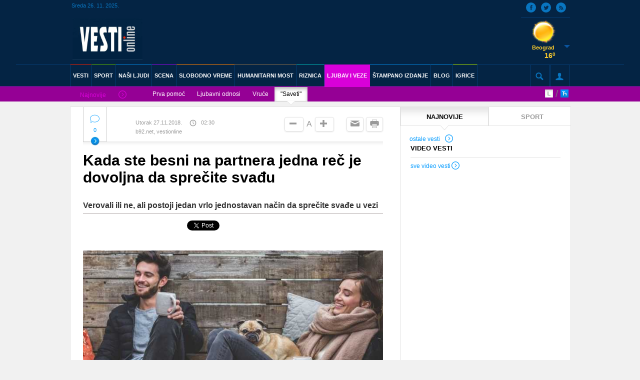

--- FILE ---
content_type: text/html; charset=UTF-8
request_url: https://arhiva.vesti-online.com/Ljubav-i-veze/Saveti/718757/Kada-ste-besni-na-partnera-jedna-rec-je-dovoljna-da-sprecite-svadju
body_size: 11975
content:
<!doctype html>
<html lang="en">
<head>
        <meta charset="UTF-8">
    <meta name="viewport" content="width=device-width, user-scalable=no">
    <link rel='shortcut icon' href='/skins/frontend/default/images/favicon.ico'>
    
    <link rel="stylesheet" href="/skins/frontend/bower_components/normalize.css/normalize.css"/>
    <link rel="stylesheet" href="/skins/frontend/bower_components/jScrollPane/style/jquery.jscrollpane.css"/>
    <link rel="stylesheet" href="/skins/frontend/bower_components/bolster.bxSlider/jquery.bxslider.css"/>
    <link rel="stylesheet" href="/skins/frontend/bower_components/Blueprint-SlidePushMenus/css/component.css"/>
    <link rel="stylesheet" href="/skins/frontend/default/jquery/jquery-ui.css">
    <link rel="stylesheet" href="/skins/frontend/bower_components/fancybox/source/jquery.fancybox.css"/>
    <link rel="stylesheet" href="/skins/frontend/css/stylesheets/screen.css"/>
    
    <link rel="stylesheet" href="/skins/frontend/default/css/added.css"/>
    <link rel="stylesheet" href="/skins/frontend/default/css/added2.css"/>
    
    <link href='//fonts.googleapis.com/css?family=Fjalla+One' rel='stylesheet' type='text/css'>
       
       
    <script type="text/javascript" src="/skins/frontend/bower_components/jquery/dist/jquery.min.js"></script>
    <script type="text/javascript" src="/skins/frontend/default/jquery/jquery-ui.js"></script>
	<script type="text/javascript" src="/skins/frontend/bower_components/jScrollPane/script/jquery.jscrollpane.js"></script>
	<script type="text/javascript" src="/skins/frontend/bower_components/jScrollPane/script/jquery.mousewheel.js"></script>
	<script type="text/javascript" src="/skins/frontend/bower_components/bolster.bxSlider/jquery.bxslider.js"></script>
	<script type="text/javascript" src="/skins/frontend/bower_components/Blueprint-SlidePushMenus/js/modernizr.custom.js"></script>
	<script type="text/javascript" src="/skins/frontend/bower_components/Blueprint-SlidePushMenus/js/classie.js"></script>
	
	<link rel="apple-touch-icon" sizes="57x57" href="/apple-touch-icon-57x57.png">
	<link rel="apple-touch-icon" sizes="114x114" href="/apple-touch-icon-114x114.png">
	<link rel="apple-touch-icon" sizes="72x72" href="/apple-touch-icon-72x72.png">
	<link rel="apple-touch-icon" sizes="144x144" href="/apple-touch-icon-144x144.png">
	<link rel="apple-touch-icon" sizes="60x60" href="/apple-touch-icon-60x60.png">
	<link rel="apple-touch-icon" sizes="120x120" href="/apple-touch-icon-120x120.png">
	<link rel="apple-touch-icon" sizes="76x76" href="/apple-touch-icon-76x76.png">
	<link rel="apple-touch-icon" sizes="152x152" href="/apple-touch-icon-152x152.png">
	<link rel="apple-touch-icon" sizes="180x180" href="/apple-touch-icon-180x180.png">
	<link rel="icon" type="image/png" href="/favicon-192x192.png" sizes="192x192">
	<link rel="icon" type="image/png" href="/favicon-160x160.png" sizes="160x160">
	<link rel="icon" type="image/png" href="/favicon-96x96.png" sizes="96x96">
	<link rel="icon" type="image/png" href="/favicon-16x16.png" sizes="16x16">
	<link rel="icon" type="image/png" href="/favicon-32x32.png" sizes="32x32">
	<meta name="msapplication-TileColor" content="#da532c">
	<meta name="msapplication-TileImage" content="/mstile-144x144.png">
  	
        
    <title>Vesti online / Ljubav i veze / &quot;Saveti&quot; / Kada ste besni na partnera jedna reč je dovoljna da sprečite svađu</title>
	<meta name="Keywords" content="Kada, besni, partnera, jedna, reč, dovoljna, sprečite, svađu, Verovali, postoji, jedan, vrlo, jednostavan, način, sprečite, svađe, vezi" />
<meta name="Description" content="Kada ste besni na partnera jedna reč je dovoljna da sprečite svađu Verovali ili ne, ali postoji jedan vrlo jednostavan način da sprečite svađe u vezi" />
<meta name="og:image" content="https://arhiva.vesti-online.com/data/images/2018-07-17/747094_men-2425121-1920_iff.jpg" />
<meta name="og:title" content="Kada ste besni na partnera jedna reč je dovoljna da sprečite svađu" />
<meta name="og:type" content="article" />
<meta name="og:url" content="https://arhiva.vesti-online.com/Ljubav-i-veze/Saveti/718757/Kada-ste-besni-na-partnera-jedna-rec-je-dovoljna-da-sprecite-svadju" />
<meta name="og:site_name" content="Vesti online" />
<meta name="og:description" content="Verovali ili ne, ali postoji jedan vrlo jednostavan način da sprečite svađe u vezi" />
	
	
	    <script type="text/javascript">
        var googletag = googletag || {};
        googletag.cmd = googletag.cmd || [];
        (function() {
          var gads = document.createElement("script");
          gads.async = true;
          gads.type = "text/javascript";
          var useSSL = "https:" == document.location.protocol;
          gads.src = (useSSL ? "https:" : "http:") + "//www.googletagservices.com/tag/js/gpt.js";
          var node =document.getElementsByTagName("script")[0];
          node.parentNode.insertBefore(gads, node);
         })();
    </script>
    <script>

	  (function(i,s,o,g,r,a,m){i['GoogleAnalyticsObject']=r;i[r]=i[r]||function(){
	
	  (i[r].q=i[r].q||[]).push(arguments)},i[r].l=1*new Date();a=s.createElement(o),
	
	  m=s.getElementsByTagName(o)[0];a.async=1;a.src=g;m.parentNode.insertBefore(a,m)
	
	  })(window,document,'script','//www.google-analytics.com/analytics.js','ga');
	
	 
	
	  ga('create', 'UA-11051066-1', 'auto');
	
	  ga('send', 'pageview');
		function isNativeApp()  {
			return /AppName\/[0-9\.]+$/.test(navigator.userAgent);
		}
		
	</script>
	
	
    					<!-- (C)2000-2014 Gemius SA - gemiusAudience / vesti-online.com / Sex i veze -->
						<script type="text/javascript">
						<!--//--><![CDATA[//><!--
						var pp_gemius_identifier = '.FrldjSQycdAQywzeBjbzcUF7AkB9QRMtHhR2ZW87o7.u7';
						// lines below shouldn't be edited
						function gemius_pending(i) { window[i] = window[i] || function() {var x = window[i+'_pdata'] = window[i+'_pdata'] || []; x[x.length]=arguments;};};
						gemius_pending('gemius_hit'); gemius_pending('gemius_event'); gemius_pending('pp_gemius_hit'); gemius_pending('pp_gemius_event');
						(function(d,t) {try {var gt=d.createElement(t),s=d.getElementsByTagName(t)[0],l='http'+((location.protocol=='https:')?'s':''); gt.setAttribute('async','async');
						gt.setAttribute('defer','defer'); gt.src=l+'://gars.hit.gemius.pl/xgemius.js'; s.parentNode.insertBefore(gt,s);} catch (e) {}})(document,'script');
						//--><!]]>
						</script>
    					    
	<!-- Facebook Pixel Code -->    
    <script>!function(f,b,e,v,n,t,s){if(f.fbq)return;n=f.fbq=function(){n.callMethod?n.callMethod.apply(n,arguments):n.queue.push(arguments)};if(!f._fbq)f._fbq=n;n.push=n;n.loaded=!0;n.version='2.0';n.queue=[];t=b.createElement(e);t.async=!0;t.src=v;s=b.getElementsByTagName(e)[0];s.parentNode.insertBefore(t,s)}(window,document,'script','//connect.facebook.net/en_US/fbevents.js');fbq('init', '1688699314769197');fbq('track', 'PageView');</script>
    <noscript><img height="1" width="1" src="//www.facebook.com/tr?id=1688699314769197&ev=PageView&noscript=1"/></noscript>
    <!-- End Facebook Pixel Code -->
    
</head>
<body>
<div id="fb-root"></div>
<script>(function(d, s, id) {
  var js, fjs = d.getElementsByTagName(s)[0];
  if (d.getElementById(id)) return;
  js = d.createElement(s); js.id = id;
  js.src = "//connect.facebook.net/en_US/sdk.js#xfbml=1&appId=297870670298291&version=v2.0";
  fjs.parentNode.insertBefore(js, fjs);
}(document, 'script', 'facebook-jssdk'));

</script>
        		<!-- BEGIN MENU -->
	<div id="header-section">
		<div class='leftbanner'></div>
		<div class='rightbanner'></div>
				
		<header class="mainheader left w100">
			<div id="menutrigger" class="menutrigger left">
				<a href="#">
					<span class="left"></span>
					<div class="clr"></div>
					<span class="left"></span>
					<div class="clr"></div>
					<span class="left"></span>
				</a>
			</div>
			
			<div class='mobilenavigation cbp-spmenu cbp-spmenu-vertical cbp-spmenu-left' id='cbp-spmenu-s1'>
<a href='/Ljubav-i-veze' class='left submenu-cat'><span data-icon='P' class='icon'></span>Ljubav i veze</a>
<ul class='left w100'>
<li class='left w100'><a href='/Ljubav-i-veze/Prva-pomoc' class='left'>Prva pomoć</a></li>
<li class='left w100'><a href='/Ljubav-i-veze/Ljubavni-odnosi' class='left'>Ljubavni odnosi</a></li>
<li class='left w100'><a href='/Ljubav-i-veze/Vruce' class='left'>Vruće</a></li>
<li class='left w100'><a href='/Ljubav-i-veze/Saveti' class='left'>"Saveti"</a></li>
</ul>
<div class='gallbox-nav w100 left'>
<a href='/foto-video-galerija#video' class='left'>VIDEO GALERIJA</a>
<a href='/foto-video-galerija#foto' class='left noborder-right'>FOTO GALERIJA</a>
</div>
<div class='signup-nav w100 left'>
<a href='/login' class=''>PRIJAVI SE</a>
</div>
</div>
			   
			<div class="sw">
				<div class="mainheader-left left w100 relative">
					<div class="top left w100">
						<div class="left">
							<div class="date">Sreda 26. 11. 2025.</div>
						</div>
						<div class="right">
							<div class="social">
								<div class="rss"><a href="/rss"><span class="icon" data-icon="s"></span></a></div>
								<div class="twitter"><a href="//twitter.com/VestiOnLine"><span class="icon" data-icon="t"></span></a></div>
								<div class="facebook"><a href="//www.facebook.com/VestiOnlinecom"><span class="icon" data-icon="M"></span></a></div>
		
							</div>
						</div>
					</div>
					<div class="logo left">
							<div class='logo-text-top left'><a href='/'><img src='/data/images/2016-07-14/594438_logo-vesti-online-nov-2000_ln.jpg' alt='' /></a></div>
<div class='logo-text-bottom left'><a href='http://vesti-online.com/aktuelno/199918/25-godina-Vesti' class='logo-text-bottom-right'>Zašto smo najbolji četvrt veka ?</a><img style='margin-left: 5px;' src='/skins/frontend/default/pozdravna_strelica.png'></div>
					</div>

									
					<div class='hwp right'>
<div class='hwp-img w100 left'><img src='/skins/frontend/default/weather/01d.png' alt=''/></div>
<div class='hwp-town w100 left'>Beograd</div>
<div class='hwp-degree w100 left'>16<span class='degree'>0</span></div><div class='hwp-arrow w100'><span class='icon hwp-toggle' data-icon='c'></span></div>
<div class='hwp-menu w100'><ul>
<li>
<div class='hwp-town w100 left'>Novi Sad</div>
<div class='hwp-img w100 left'><img src='/skins/frontend/default/weather/50d.png' alt=''/></div>
<div class='hwp-degree w100 left'>17<span class='degree'>0</span></div>
</li>
<li>
<div class='hwp-town w100 left'>Niš</div>
<div class='hwp-img w100 left'><img src='/skins/frontend/default/weather/01d.png' alt=''/></div>
<div class='hwp-degree w100 left'>14<span class='degree'>0</span></div>
</li>
<li>
<div class='hwp-town w100 left'>Kikinda</div>
<div class='hwp-img w100 left'><img src='/skins/frontend/default/weather/01d.png' alt=''/></div>
<div class='hwp-degree w100 left'>16<span class='degree'>0</span></div>
</li>
<li>
<div class='hwp-town w100 left'>Kraljevo</div>
<div class='hwp-img w100 left'><img src='/skins/frontend/default/weather/50d.png' alt=''/></div>
<div class='hwp-degree w100 left'>15<span class='degree'>0</span></div>
</li>
<li>
<div class='hwp-town w100 left'>Kruševac</div>
<div class='hwp-img w100 left'><img src='/skins/frontend/default/weather/01d.png' alt=''/></div>
<div class='hwp-degree w100 left'>15<span class='degree'>0</span></div>
</li>
<li>
<div class='hwp-town w100 left'>Leskovac</div>
<div class='hwp-img w100 left'><img src='/skins/frontend/default/weather/01d.png' alt=''/></div>
<div class='hwp-degree w100 left'>15<span class='degree'>0</span></div>
</li>
<li>
<div class='hwp-town w100 left'>Loznica</div>
<div class='hwp-img w100 left'><img src='/skins/frontend/default/weather/50d.png' alt=''/></div>
<div class='hwp-degree w100 left'>14<span class='degree'>0</span></div>
</li>
<li>
<div class='hwp-town w100 left'>Negotin</div>
<div class='hwp-img w100 left'><img src='/skins/frontend/default/weather/01d.png' alt=''/></div>
<div class='hwp-degree w100 left'>19<span class='degree'>0</span></div>
</li>
<li>
<div class='hwp-town w100 left'>Ruma</div>
<div class='hwp-img w100 left'><img src='/skins/frontend/default/weather/50d.png' alt=''/></div>
<div class='hwp-degree w100 left'>17<span class='degree'>0</span></div>
</li>
<li>
<div class='hwp-town w100 left'>Sjenica</div>
<div class='hwp-img w100 left'><img src='/skins/frontend/default/weather/01d.png' alt=''/></div>
<div class='hwp-degree w100 left'>12<span class='degree'>0</span></div>
</li>
<li>
<div class='hwp-town w100 left'>Vranje</div>
<div class='hwp-img w100 left'><img src='/skins/frontend/default/weather/01d.png' alt=''/></div>
<div class='hwp-degree w100 left'>13<span class='degree'>0</span></div>
</li>
<li>
<div class='hwp-town w100 left'>Vršac</div>
<div class='hwp-img w100 left'><img src='/skins/frontend/default/weather/50d.png' alt=''/></div>
<div class='hwp-degree w100 left'>14<span class='degree'>0</span></div>
</li>
<li>
<div class='hwp-town w100 left'>Zlatibor</div>
<div class='hwp-img w100 left'><img src='/skins/frontend/default/weather/01d.png' alt=''/></div>
<div class='hwp-degree w100 left'>14<span class='degree'>0</span></div>
</li>
<li>
<div class='hwp-town w100 left'>Zrenjanin</div>
<div class='hwp-img w100 left'><img src='/skins/frontend/default/weather/50d.png' alt=''/></div>
<div class='hwp-degree w100 left'>17<span class='degree'>0</span></div>
</li>
</ul></div>
</div>
				
				</div>
			</div>
			<div class="left w100">
				<div class="headerline"></div>
				<div class="sw">
					<nav class="mainnav left w100">
						
						<ul class='navigation left'>
<li class='indexli'><a  data-icon='y' class='icon' href='/'></a></li>
<li class='red'><a href='/Vesti'>VESTI</a></li>
<li class='green'><a href='/Sport'>SPORT</a></li>
<li class='blue'><a href='/NASI-LJUDI'>NAŠI LJUDI</a></li>
<li class='purple'><a href='/Scena'>SCENA</a></li>
<li class='orange'><a href='/Slobodno-Vreme'>SLOBODNO VREME</a></li>
<li class='lightgray'><a href='/Humanitarni-most'>HUMANITARNI MOST</a></li>
<li class='lightblue'><a href='/Riznica'>RIZNICA</a></li>
<li class='pink active'><a href='/Ljubav-i-veze'>LJUBAV I VEZE</a></li>
<li class='blue'><a href='/Stampano-izdanje/26-11-2025'>ŠTAMPANO IZDANJE</a></li>
<li class='blue'><a href='/Blog'>BLOG</a></li>
<li class='lightgreen'><a href='/online-igrice'>IGRICE</a></li>
</ul>
						
						<ul class="options right">
							<li class="mainheader-searchtrigger left relative">
								<span class="icon" data-icon="b"></span>
		
								<form class="" action="/pretraga" method="post">
									<input class="mainheader-searchtrigger-ti" type="text" name="string"/>
								</form>
								<div class="mainheader-searchtrigger-close">x</div>
							</li>
							<li class="mainheader-profiletrigger left">
								<span class="icon" data-icon="Y"></span>
								<div class="login" id="login">

								</div>
							</li>
						</ul>
					</nav>
				</div>
			</div>
			
		</header>
		
		<section class='sbmncatm-wrapper sbmncatmw-pink w100 left'>
<div class='sw'>
<a href='/Ljubav-i-veze' class='sbmncatm-news sbmncatmn-pink left'>Najnovije<span class='icon right' data-icon='R'></span></a>
<div class='sbmncatm-nav left'><ul>
<li class='relative'><a href='/Ljubav-i-veze/Prva-pomoc'>Prva pomoć</a></li>
<li class='relative'><a href='/Ljubav-i-veze/Ljubavni-odnosi'>Ljubavni odnosi</a></li>
<li class='relative'><a href='/Ljubav-i-veze/Vruce'>Vruće</a></li>
<li class='relative sbmncatm-nav-active'><a href='/Ljubav-i-veze/Saveti'>"Saveti"</a>
<div class='sbmncatmn-arrow w100'><img src='/skins/frontend/img/whitearrow.png'/></div></li></ul></div>
<div class='sbmnm-lang right'>
					            <a href='/ajax/setlanguage/type/latinica?redirect=/' class='lat left'></a>
					            <span class='lang-divider left'>/</span>
					            <a href='/ajax/setlanguage/type/cirilica?redirect=/' class='cir left'></a>
					        </div></div>
</section>
		<div class="whitediv"></div>
			</div>
	<!-- END MENU -->
        
                
	<div class="sw maincontent">
	<div class="w100 left mc-wrapper">
		<div class="mc-left">
			<section class="snglpstm-wrapper left">
								            <div class="snglpstm-header snglpstm-header-help relative w100 left">
                                                				            	<a href="/komentari/718757/Ljubav-i-veze/Saveti/Kada-ste-besni-na-partnera-jedna-rec-je-dovoljna-da-sprecite-svadju " class="snglpstmh-comments left" id='id-snglpstmh-comments'>
				                    <span class="icon" data-icon="j"></span>
				                    0				                    <div class="clr"></div>
				                    <img class="snglpstmh-comments-arrow" src="/skins/frontend/img/blueArrow.jpg" alt=""/>
				                </a>
                                                				                <div class="snglpstmh-date left">Utorak 27.11.2018.</div>
				                <div class="snglpstmh-time left"><span class="icon" data-icon="V"></span>02:30</div>
				                <a class='snglpstmh-site left'>b92.net, vestionline</a>
				                <a title='Odštampaj vest' href="/print/718757/Ljubav-i-veze/Saveti/718757/Kada-ste-besni-na-partnera-jedna-rec-je-dovoljna-da-sprecite-svadju" target="_blank" class="snglpstmh-print right"><span class="icon" data-icon="m"></span></a>
				                <a title='Pošalji na email' href="/preporuka-vesti/718757/Ljubav-i-veze/Saveti/718757/Kada-ste-besni-na-partnera-jedna-rec-je-dovoljna-da-sprecite-svadju" class="snglpstmh-email right"><span class="icon" data-icon="u"></span></a>
				                <a class="snglpstmh-large bigger right"><span class="icon" data-icon="v"></span></a>
				                <span class="snglpstmh-letter right">A</span>
				                <a class="snglpstmh-small smaller right"><span class="icon" data-icon="w"></span></a>
				            </div>



				            <article class="snglpstm-box w100 left">

				            	
				            	
				            	<h1 class="snglpstmb-title w100 ">Kada ste besni na partnera jedna reč je dovoljna da sprečite svađu</h1>
				            	<div class="enlarge snglpstmb-description enlarge w100 left lead_added">
                   					<h2 class="snglpstmbd-subtitle w100 left">Verovali ili ne, ali postoji jedan vrlo jednostavan način da sprečite svađe u vezi</h2>
                   				</div>

                   				<div class="w100 left mobile-share-buttons" style="padding-top: 10px;">
									<div class="share_wrapper" style="margin-right: 25px; padding-top: 3px; width: auto;">
										<iframe src="https://www.facebook.com/plugins/like.php?href=http://arhiva.vesti-online.com/Ljubav-i-veze/Saveti/718757/Kada-ste-besni-na-partnera-jedna-rec-je-dovoljna-da-sprecite-svadju&width=180&layout=button_count&action=like&size=small&show_faces=false&share=true&height=46" width="180" height="46" style="border:none;overflow:hidden" scrolling="no" frameborder="0" allowTransparency="true"></iframe>
									</div>

									<div class="share_wrapper" style="padding: 3px;">
										<a href="https://twitter.com/share" class="twitter-share-button" data-dnt="true">Tweet</a>
									</div>

									<div class="share_wrapper">
										<script>!function(d,s,id){var js,fjs=d.getElementsByTagName(s)[0],p=/^http:/.test(d.location)?'http':'https';if(!d.getElementById(id)){js=d.createElement(s);js.id=id;js.src=p+'://platform.twitter.com/widgets.js';fjs.parentNode.insertBefore(js,fjs);}}(document, 'script', 'twitter-wjs');</script>
						            	<!-- Place this tag in your head or just before your close body tag. -->
										<script src="https://apis.google.com/js/platform.js" async defer></script>

										<!-- Place this tag where you want the +1 button to render. -->
										<div class="g-plusone"></div>
									</div>
					            </div>

				            	<div class="enlarge snglpstmb-description enlarge w100 left lead_added">

				            	<div class="img_full" style="width: 100%;">
<div class="snglpstmb relative w100"><img m_ext="f" m_id="747094" src="/data/images/2018-07-17/747094_men-2425121-1920_f.jpg?1543229489" style="width: 100%; height: auto;" /><div class="snglpstmb-img-author">pixabay.com</div>
</div>

<div class="potpis left w100">Foto: Ilustracija</div>
</div>

<p>Koliko god da je rasprava neprijatna i nezgodna, postoji jedna reč koja će vam pomoći da re&scaron;ite nesuglasice, a time sprečite i raskid.&nbsp;<br />
<br />
- Kada izjavite ne&scaron;to &scaron;to niste hteli, samo recite &quot;Ups&quot;&nbsp;ili ne&scaron;to slično kako biste sprečili dalje rasprave -&nbsp;tvrdi bračni savetnik Hal Runkel i ističe da, nažalost, retki partneri imaju otvoren i iskren odnos.&nbsp;<br />
<br />
- Deluje sme&scaron;no, ali taj izraz može toliko toga promeniti i učiniti da partner ne shvati da ste mu ne&scaron;to namerno uradili. Isprobajte ga i krenite novim putem, pokažite da ste ranjivi, da gre&scaron;ite, ali i da želite da ispravite gre&scaron;ke -&nbsp;objasnio je savetnik.


<div class="snglpstmb-antrfile snglpstmb-antrfilefull w100">
<p style="text-align: center;"><a href="/Ljubav-i-veze/Saveti/718501/Ne-moze-da-se-sakrije-Znakovi-koji-odaju-da-ste-upravo-vodili-ljubav" target="_blank">Ne može da se sakrije: Znakovi koji odaju da ste upravo vodili ljubav</a>

</div>
								</div>

								

								<div class="w100 left" style="margin-bottom: 5px;">
									<div class="share_wrapper" style="margin-right: 25px; padding-top: 3px; width: auto;">
                                                                                <iframe src="https://www.facebook.com/plugins/like.php?href=http://arhiva.vesti-online.com/Ljubav-i-veze/Saveti/718757/Kada-ste-besni-na-partnera-jedna-rec-je-dovoljna-da-sprecite-svadju&width=180&layout=button_count&action=like&size=small&show_faces=false&share=true&height=46" width="180" height="46" style="border:none;overflow:hidden" scrolling="no" frameborder="0" allowTransparency="true"></iframe>
									</div>

									<div class="share_wrapper" style="padding: 3px;">
										<a href="https://twitter.com/share" class="twitter-share-button" data-dnt="true">Tweet</a>
									</div>

									<div class="share_wrapper">
										<script>!function(d,s,id){var js,fjs=d.getElementsByTagName(s)[0],p=/^http:/.test(d.location)?'http':'https';if(!d.getElementById(id)){js=d.createElement(s);js.id=id;js.src=p+'://platform.twitter.com/widgets.js';fjs.parentNode.insertBefore(js,fjs);}}(document, 'script', 'twitter-wjs');</script>
						            	<!-- Place this tag in your head or just before your close body tag. -->
										<script src="https://apis.google.com/js/platform.js" async defer></script>

										<!-- Place this tag where you want the +1 button to render. -->
										<div class="g-plusone"></div>
									</div>
					            </div>

				            </article>

																								<div class="snglpstm-tags w100 left" style="margin-top: 5px;">
											<ul>
												<li class="tagtitle">Tagovi: </li>
																											<li><a href='/tag/179752/Ljubav-i-veze'>Ljubav i veze</a></li>
																													<li><a href='/tag/1160/Saveti'>Saveti</a></li>
																													<li><a href='/tag/33810/Partner'>Partner</a></li>
																													<li><a href='/tag/40540/Partneri'>Partneri</a></li>
																													<li><a href='/tag/5412/Veza'>Veza</a></li>
																													<li><a href='/tag/1792/Ljubav'>Ljubav</a></li>
																													<li><a href='/tag/36966/Svadja'>Svađa</a></li>
																													<li><a href='/tag/38658/Rasprava'>Rasprava</a></li>
																													<li><a href='/tag/205005/Neslaganja'>Neslaganja</a></li>
																													<li><a href='/tag/54771/Par'>Par</a></li>
																									</ul>
										</div>
																	<div class="snglpstm-share w100 left">
				            </div>

			</section>
							
							<section class='bnwsm-wrapper w100 left'>
<h4 class='bnwsm-title w100 left'>POVEZANE VESTI</h4>
<div class='bnwsm left'>
<span class='bnwsm-section sectionpink'>"SAVETI"</span>
<a href='/Ljubav-i-veze/Saveti/728844/Ove-rasprave-su-OK-samo-na-pocetku-veze' class='bnwsms-img left'><img src='/data/images/2018-01-20/710230_argument-238529-1920_ln.jpg' alt='' title='Ove rasprave su OK samo na početku veze'  /></a>
<a href='/Ljubav-i-veze/Saveti/728844/Ove-rasprave-su-OK-samo-na-pocetku-veze' class='bnwsms-title left'>Ove rasprave su OK samo na početku veze</a>
</div>
<div class='bnwsm right'>
<span class='bnwsm-section sectionpink'>"SAVETI"</span>
<a href='/Ljubav-i-veze/Saveti/730127/Pitanja-na-koja-morate-da-znate-odgovor-pre-raskida' class='bnwsms-img left'><img src='/data/images/2019-03-13/796188_heartbreak-1209211-1280_ln.jpg' alt='' title='Pitanja na koja morate da znate odgovor pre raskida'  /></a>
<a href='/Ljubav-i-veze/Saveti/730127/Pitanja-na-koja-morate-da-znate-odgovor-pre-raskida' class='bnwsms-title left'>Pitanja na koja morate da znate odgovor pre raskida</a>
</div>
<div class='bnwsm left'>
<span class='bnwsm-section sectionpink'>"SAVETI"</span>
<a href='/Ljubav-i-veze/Saveti/730267/Kako-da-prihvatite-da-se-nekome-ne-svidjate' class='bnwsms-img left'><img src='/data/images/2019-03-14/796478_girl-3421489-1920_ln.jpg' alt='' title='Kako da prihvatite da se nekome ne sviđate'  /></a>
<a href='/Ljubav-i-veze/Saveti/730267/Kako-da-prihvatite-da-se-nekome-ne-svidjate' class='bnwsms-title left'>Kako da prihvatite da se nekome ne sviđate</a>
</div>
<div class='bnwsm right'>
<span class='bnwsm-section sectionpink'>"SAVETI"</span>
<a href='/Ljubav-i-veze/Saveti/724660/Evo-kako-muskarci-zamisljaju-idealnu-zenu' class='bnwsms-img left'><img src='/data/images/2017-04-15/648880_woman-1979272-1920_ln.jpg' alt='' title='Evo kako muškarci zamišljaju idealnu ženu'  /></a>
<a href='/Ljubav-i-veze/Saveti/724660/Evo-kako-muskarci-zamisljaju-idealnu-zenu' class='bnwsms-title left'>Evo kako muškarci zamišljaju idealnu ženu</a>
</div>
</section>

							<div class='banner-option3 w100 left'><div class='sw'><div class='left bo-bottom'>
<script type="text/javascript"><!--
google_ad_client = "ca-pub-8091481208694875";
/* vesti-online.com_mr */
google_ad_slot = "7680334207/6367251904";
google_ad_width = 300;
google_ad_height = 250;
//-->
</script>
<script type="text/javascript"
src="//pagead2.googlesyndication.com/pagead/show_ads.js">
</script>
</div></div></div>

							<section class="cmntsm-wrapper left" style="margin-bottom: 30px;">
							<div class='cmntsm-header cmntsm-header-help w100 left'><div class='cmntsmh-title left'>
<a href='/komentari/718757/Ljubav-i-veze/Saveti/Kada-ste-besni-na-partnera-jedna-rec-je-dovoljna-da-sprecite-svadju' class='comm-num left'><span class='icon' data-icon='j'></span>0 komentara</a>
<a class='right lvcomm' href='/komentari/718757/Ljubav-i-veze/Saveti/Kada-ste-besni-na-partnera-jedna-rec-je-dovoljna-da-sprecite-svadju#new_comment'>OSTAVITE KOMENTAR</a>
</div>

							</section>

						
		</div>

		<div class="mc-mid">
			<section class='nwsm-wrapper w100 left'>
<div class='nwsm-title w100 left'>
<div class='nwsmt-box nwsm-box-active w100 left'>
<a class='nwsmt-trigger' href='#najnovije'>NAJNOVIJE</a>
<div class='nwsmtb-arrow w100 left'><img src='/skins/frontend/img/whitearrow.png'/></div>
</div>
<div class='nwsmt-box  w100 left'>
<a class='nwsmt-trigger' href='#sport'>SPORT</a>
<div class='nwsmtb-arrow w100 left'><img src='/skins/frontend/img/whitearrow.png'/></div>
</div>
</div>
<div id='najnovije' class='nwsm-list w100 left '>
<ul class='w100 left'>
</ul>
<div class='nwsm-othernews w100 left'><a class='left' href='/najnovije-vesti'>ostale vesti<span data-icon='R' class='icon right'></span></a>
</div>
</div>
<div class='clr'></div>
<div id='sport' class='nwsm-list w100 left hidden'>
<ul class='w100 left'>
</ul>
<div class='nwsm-othernews w100 left'><a class='left' href='/najnovije-vesti-sport'>ostale vesti<span data-icon='R' class='icon right'></span></a>
</div>
</div>
</section>

			<div class="comments w100 left">
				<div id='pollloader'></div>
    							 <script type='text/javascript'>
    									$(document).ready(function(){
			    							var request4 = $.ajax({
												beforeSend: function () {
												},
										
												type: 'POST',
										
										   		url: '/ajax/pollfrontload',
										
										   		data: {
			    									'cat' : '20',
			    								}
										
											});
											
											request4.done(function(msg) {
				    							$('#pollloader').html(msg);
											});
											
											request4.fail(function(jqXHR, textStatus) {
											});
		    							});
	    						</script><section class='vidnwsm-wrapper left'>
<div class='vidnwsm-title w100 left'>VIDEO VESTI</div>
<div class='vidnwsm-list w100 left'>
<ul class='w100 left'>
</ul>
</div>
<div class='vidnwsm-allnews w100 left'><a class='left' href='/foto-video-galerija/active/video'>sve video vesti<span data-icon='R' class='icon right'></a></div>
</section>
			</div>
		</div>

		<div class="mc-right">
		    <section class='printedm-wrapper w100 left'>
							        <div class='printedm-title w100 left'>ŠTAMPANO IZDANJE</div>
							        <a href='/Stampano-izdanje/26-11-2025' class='printedm-img w100 left' title='ŠTAMPANO IZDANJE'>
							            <img src='https://arhiva.vesti-online.com/print/26-11-2025/01t.jpg'/>
							        </a>
							    </section><section class='wlm-wrapper w100 left'><a style='color: white;' href='/dobitnik-gubitnik'>
<div class='wlm-title w100 left'>DOBITNIK</div>
<div class='wlm-box winner w100 left'><div class='wlmb-name left'>Sigma Pešić (59)</div><div class='wlmb-arrow right'><div data-icon='I' class='icon'></div></div><div class='wlmb-img right'><img src='/data/images/2018-01-10/708531_book-2909346-1920_t.jpg' alt=''/></div>
</div>
<div class='wlm-title loser-title w100 left'>GUBITNIK</div>
<div class='wlm-box loser w100 left'><div class='wlmb-name left'>Sonja Biserko (71)</div><div class='wlmb-arrow right'><div data-icon='I' class='icon'></div></div><div class='wlmb-img right'><img src='/data/images/2017-02-24/639563_sonja-biserko-foto-medija-centar-beograd_t.jpg' alt=''/></div>
</div>
</a></section>
<div class='ads w100 left'>
<script>
  googletag.cmd.push(function() {
    googletag.defineSlot('/3267236/B4', [[160, 600], [160, 300]], 'div-gpt-ad-1538488727580-0').addService(googletag.pubads());
    googletag.pubads().enableSingleRequest();
    googletag.enableServices();
  });
</script>
<!-- /3267236/B4 -->
<div id='div-gpt-ad-1538488727580-0'>
<script>
googletag.cmd.push(function() { googletag.display('div-gpt-ad-1538488727580-0'); });
</script>
</div>
</div>
<section class='hrcm-wrapper w100 left'><div class='hrcm-title w100 left'>DNEVNI HOROSKOP</div>
<div class='hrcm-s w100 left'>
<div class='hrcm-si left'><img src='/skins/frontend/img/skorpija.png'/></div>
<div class='hrcm-sid left'>škorpija<span class='hrcm-sid-birth left w100'>24. 10. - 22. 11.</span></div>
</div>
<div class='hrcm-text w100 left'>Nečije namere ne zvuče dovoljno iskreno, stoga pažljivije analizirajte osobu koja plasira neobičnu priču. Kada situaciju na poslovnoj sceni posmatrate sa različitih aspekata, biće vam jasnije na koji način treba da rešavate svoje dileme. Komentari koje čujete od bliske osobe deluju pozitivno na vaše samopouzdanje.</div>
<div class='hrcm-all w100 left'><a href='/horoskop'>svi znaci <span data-icon='R' class='icon right'></span></a></div>
</section>
<section class='hrcm-wrapper w100 left'><div class='hrcm-title w100 left'>DNEVNI HOROSKOP</div>
<div class='hrcm-s w100 left'>
<div class='hrcm-si left'><img src='/skins/frontend/img/ovan.png'/></div>
<div class='hrcm-sid left'>ovan<span class='hrcm-sid-birth left w100'>21. 3. - 20. 4.</span></div>
</div>
<div class='hrcm-text w100 left'>Susret ili rasprava sa jednom osobom na vas počinje da deluje zamorno. Osećate blagu rezignaciju, jer poslovni događaji ne idu u željenom pravcu. Ipak, nemojte dozvoliti da u vama prevlada nesigurnost i depresivno raspoloženje. Prijaće vam susret sa jednom bliskom ili dragom osobom, koja donosi vesti.</div>
<div class='hrcm-all w100 left'><a href='/horoskop'>svi znaci <span data-icon='R' class='icon right'></span></a></div>
</section>
<section class='hrcm-wrapper w100 left'><div class='hrcm-title w100 left'>DNEVNI HOROSKOP</div>
<div class='hrcm-s w100 left'>
<div class='hrcm-si left'><img src='/skins/frontend/img/devica.png'/></div>
<div class='hrcm-sid left'>devica<span class='hrcm-sid-birth left w100'>24. 8. - 23. 9.</span></div>
</div>
<div class='hrcm-text w100 left'>Neko ne razume vaše ideje i to počinje da se odražava na nivo poslovno-finansijske saradnje. Morate imati dovoljno razumevanja za svoju okolinu, stoga izbegavajte varijantu kažnjavanja ili destruktivno ponašanje. Između vas i voljene osobe neke stvari ostaju nedorečene, razmislite dobro o nastavku svađe.</div>
<div class='hrcm-all w100 left'><a href='/horoskop'>svi znaci <span data-icon='R' class='icon right'></span></a></div>
</section>
		</div>

		<div class='gallslider-wrapper slider-mobile w100 left'>
<div class='sw'>
<div class='gallslider-nav left'>
<ul class='left'>
<a href='/foto-video-galerija'><li class='left gallslider-nav-title'>GALERIJA</li></a>
<li id='gf' class='left galltrigger gallslider-nav-active'><a href='#galerija-video' class='left'>FOTO</a><div class='gallslider-nav-arrow w100'><img src='/skins/frontend/img/gallslider-arrow.png'/></div>
</li>
<li class='left galltrigger'><a href='#galerija-foto' class='left'>VIDEO</a><div class='gallslider-nav-arrow w100'><img src='/skins/frontend/img/gallslider-arrow.png'/></div>
</li>
</ul>
</div>
<div id='galerija-video' class='gallslider gs w100 left'>
<ul class='gallslider-slider'>
</ul>
</div>
<div id='galerija-foto' class='gallslider gs w100 left'>
<ul class='gallslider-slider2'>
</ul>
</div>
</div>
</div>

	</div>
</div>

		<script type="text/javascript">
		$(function news(){
		var request = $.ajax({

				beforeSend: function () {
				},

				type: 'POST',

		   		url: '/ajax/news',

		   		data: {

		   			'id' : '718757'
		   		}

			});

			request.done(function(msg) {
			});

			request.fail(function(jqXHR, textStatus) {

			});
		}
		);
		</script>
		
	        
        	
	<footer class="mainfooter w100 left">
		<div class="sw">
			<div class="backtotop w100 left">
				<a href="#">na vrh<span class="on_the_top" data-icon="a"></span></a>
			</div>
			<div class="mainfooter-sitemap left">
				<div class='mainfooter-sitemap-nav left'>
<a href='/Vesti'><span class='sitemap-title sitemap-red left'>Vesti</span></a>
<ul>
<li><a href='/Vesti/Srbija'>Srbija</a></li>
<li><a href='/Vesti/Drustvo'>Društvo</a></li>
<li><a href='/Vesti/Tema-dana'>Tema dana</a></li>
<li><a href='/Vesti/Ex-YU'>Ex YU</a></li>
<li><a href='/Vesti/Svet'>Svet</a></li>
<li><a href='/Vesti/Hronika'>Hronika</a></li>
<li><a href='/Vesti/Ekonomija'>Ekonomija</a></li>
<li><a href='/Vesti/Zanimljivosti'>Zanimljivosti</a></li>
<li><a href='/Vesti/Ludi-svet'>Ludi svet</a></li>
</ul>
</div>
<div class='mainfooter-sitemap-nav left'>
<a href='/Sport'><span class='sitemap-title sitemap-green left'>Sport</span></a>
<ul>
<li><a href='/Sport/Fudbal'>Fudbal</a></li>
<li><a href='/Sport/Kosarka'>Košarka</a></li>
<li><a href='/Sport/Tenis'>Tenis</a></li>
<li><a href='/Sport/NBA'>NBA</a></li>
<li><a href='/Sport/Rukomet'>Rukomet</a></li>
<li><a href='/Sport/Odbojka'>Odbojka</a></li>
<li><a href='/Sport/Soutajm'>Šoutajm</a></li>
<li><a href='/Sport/Vaterpolo'>Vaterpolo</a></li>
<li><a href='/Sport/Ostali-sportovi'>Ostali sportovi</a></li>
<li><a href='/Sport/Australijan-open-2019'>Australijan open 2019.</a></li>
<li><a href='/Sport/Rolan-Garos-2019'>Rolan Garos 2019.</a></li>
</ul>
</div>
<div class='mainfooter-sitemap-nav left'>
<a href='/Scena'><span class='sitemap-title sitemap-purple left'>Scena</span></a>
<ul>
<li><a href='/Scena/Soubiznis'>Šoubiznis</a></li>
<li><a href='/Scena/Estrada'>Estrada</a></li>
<li><a href='/Scena/Rijaliti'>Rijaliti</a></li>
<li><a href='/Scena/Film'>Film</a></li>
<li><a href='/Scena/Kultura'>Kultura</a></li>
</ul>
</div>
<div class='mainfooter-sitemap-nav left'>
<a href='/Slobodno-Vreme'><span class='sitemap-title sitemap-orange left'>Slobodno Vreme</span></a>
<ul>
<li><a href='/Slobodno-Vreme/Zdravlje'>Zdravlje</a></li>
<li><a href='/Slobodno-Vreme/Lepota'>Lepota</a></li>
<li><a href='/Slobodno-Vreme/Trpeza'>Trpeza</a></li>
<li><a href='/Slobodno-Vreme/Putovanja'>Putovanja</a></li>
<li><a href='/Slobodno-Vreme/Nauka-i-tehnologija'>Nauka i tehnologija</a></li>
<li><a href='/Slobodno-Vreme/Auto-moto'>Auto-moto</a></li>
<li><a href='/Slobodno-Vreme/Vicevi'>Vicevi</a></li>
<li><a href='/Slobodno-Vreme/Zvezde-i-misterije'>Zvezde i misterije</a></li>
</ul>
</div>
<div class='mainfooter-sitemap-nav left'>
<a href='/Ljubav-i-veze'><span class='sitemap-title sitemap-blue left'>Ljubav i veze</span></a>
<ul>
<li><a href='/Ljubav-i-veze/Prva-pomoc'>Prva pomoć</a></li>
<li><a href='/Ljubav-i-veze/Ljubavni-odnosi'>Ljubavni odnosi</a></li>
<li><a href='/Ljubav-i-veze/Vruce'>Vruće</a></li>
<li><a href='/Ljubav-i-veze/Saveti'>"Saveti"</a></li>
</ul>
<div id='countriesajax'>
</div>
</div>
			</div>
			<div class="mainfooter-social right">
				<div class="w100 logo left">
	                <div class="logo-text-top"><img src="/skins/frontend/img/logofooter.png" alt=""/></div>
	            </div>
				<div class="social-wrapper w100 left">
					<div class="social left ">
						<div class="rss left"><a href="/rss"><span class="icon" data-icon="s"></span></a></div>
						<div class="google left"><a href=""><span class="icon" data-icon="o"></span></a></div>
						<div class="twitter left"><a href="//twitter.com/VestiOnLine"><span class="icon" data-icon="t"></span></a></div>
						<div class="facebook left"><a href="//www.facebook.com/VestiOnlinecom"><span class="icon" data-icon="M"></span></a></div>
					</div>
	             </div>
			</div>
		</div>
	</footer>

	<div class="bottomfooter w100 left">
		<div class="sw">
			<div class="bottomfooter-nav bottomfooter-nav-border left">
				<ul>
					<li class="copyrights">2025 &copy; - vesti online</li>
				</ul>
			</div>
			<div class="bottomfooter-nav bottomfooter-nav-right right">
				<ul><li class='bottomfooter-border'><a href='/strana/Marketing'>Marketing</a></li>
<li class='bottomfooter-border'><a href='/strana/Posao'>Posao</a></li>
<li class='bottomfooter-border'><a href='/strana/Impresum'>Impresum</a></li>
<li class='bottomfooter-border'><a href='/strana/Uslovi-koriscenja'>Uslovi korišćenja</a></li>
<li><a href='/strana/Politika-kolacica'>Politika kolačića</a></li>
</ul>
			</div>
		</div>
	</div>
	<script type="text/javascript" src="/skins/frontend/bower_components/fancybox/source/jquery.fancybox.js"></script>
	
	<script type="text/javascript" src="/skins/frontend/default/jquery/jquery142.min.js"></script>
	<script type="text/javascript" src="/skins/frontend/default/jquery/jquery.transliterate-min.js"></script>
	
	<script type="text/javascript">
		var jQuery_1_4_2 = $.noConflict(true);
		function translatetocir(){
			jQuery_1_4_2('body').transliterate({direction: 'l2c' });
		};
		function translatetolat(){
			jQuery_1_4_2('body').transliterate({direction: 'c2l' });
		};

	</script>
	<script type="text/javascript">
			</script>
	
		
	
	<script type="text/javascript" src="/skins/frontend/js/main.js"></script>
	<script type="text/javascript" src="/skins/frontend/default/js/bootstrap.min.js"></script>
	<script type="text/javascript" src="/skins/frontend/default/js/main.js"></script>
	
	<link rel="stylesheet" href="/skins/frontend/default/css/popover.css"/>

		<script type="text/javascript">
	$(document).ready(function(){
		if(typeof(Storage) !== "undefined") {
			var language = localStorage.getItem("language");
			if (language == 'cirilica') {
				translatetocir();
			}
		} else {
		    //alert('No support');
		}
		var request = $.ajax({
			
			beforeSend: function () {
			},

			type: 'POST',

	   		url: '/ajax/loadbanner',

	   		data: {

	   			'id' : 'branding.left',
	   			'p1' : '20',
	   			'p2' : '137',
	   			'news' : '718757'
	   		}

		});
		
		request.done(function(msg) {
			$(".leftbanner").html(msg);
			$(".leftbanner").css({
	        	height: $(document).height() + $('.banner-option1-top').height()
	        });
			/*
			$(".leftbanner").css({
	            top: $('banner-option1-top').height() + $('header').height()
	        });
			$(".rightbanner").css({
				top: $('banner-option1-top').height() + $('header').height()
	        });
	        */
		});
		
		request.fail(function(jqXHR, textStatus) {
			
		});

		var request2 = $.ajax({
			
			beforeSend: function () {
			},

			type: 'POST',

	   		url: '/ajax/loadbanner',

	   		data: {

	   			'id' : 'branding.right',
	   			'p1' : '20',
	   			'p2' : '137',
	   			'news' : '718757'
	   		}

		});
		
		request2.done(function(msg) {
			$(".rightbanner").html(msg);
			$(".rightbanner").css({
	        	height: $(document).height() + $('.banner-option1-top').height()
	        });
			/*
			$(".leftbanner").css({
	            top: $('banner-option1-top').height() + $('header').height()
	        });
			$(".rightbanner").css({
				top: $('banner-option1-top').height() + $('header').height()
	        });
	        */
		});
		
		request2.fail(function(jqXHR, textStatus) {
			
		});

		var request3 = $.ajax({
			
			beforeSend: function () {
			},

			type: 'POST',

	   		url: '/ajax/login',

	   		data: {
				rdr: '%2FLjubav-i-veze%2FSaveti%2F718757%2FKada-ste-besni-na-partnera-jedna-rec-je-dovoljna-da-sprecite-svadju'
		   	}
		});
		
		request3.done(function(msg) {
			$("#login").html(msg);
		});
		
		request3.fail(function(jqXHR, textStatus) {
			
		});

		var request4 = $.ajax({
			
			beforeSend: function () {
			},

			type: 'POST',

	   		url: '/ajax/loadcountries',

	   		data: {}
		});
		
		request4.done(function(msg) {
			$("#countriesajax").html(msg);
		});
		
		request4.fail(function(jqXHR, textStatus) {
			
		});

		resizebanners();
                
	});
	</script>

</body>

</html>


--- FILE ---
content_type: text/html; charset=UTF-8
request_url: https://arhiva.vesti-online.com/ajax/login
body_size: 357
content:
<form action='/login?redirect=%2FLjubav-i-veze%2FSaveti%2F718757%2FKada-ste-besni-na-partnera-jedna-rec-je-dovoljna-da-sprecite-svadju' method='post'><input type='text' name='email' value='' placeholder='EMAIL'/><input type='password' name='password' value='' placeholder='PASSWORD'/><input class='login-btn' type='submit' value='PRIJAVI SE'/> <a class='forgot-pass' href='/zaboravljena_lozinka'>zaboravio sam lozinku</a></form><div class='register'>Niste registrovan korisnik? <a href='/registracija'>Registruj se</a></div>

--- FILE ---
content_type: text/html; charset=utf-8
request_url: https://accounts.google.com/o/oauth2/postmessageRelay?parent=https%3A%2F%2Farhiva.vesti-online.com&jsh=m%3B%2F_%2Fscs%2Fabc-static%2F_%2Fjs%2Fk%3Dgapi.lb.en.W5qDlPExdtA.O%2Fd%3D1%2Frs%3DAHpOoo8JInlRP_yLzwScb00AozrrUS6gJg%2Fm%3D__features__
body_size: 163
content:
<!DOCTYPE html><html><head><title></title><meta http-equiv="content-type" content="text/html; charset=utf-8"><meta http-equiv="X-UA-Compatible" content="IE=edge"><meta name="viewport" content="width=device-width, initial-scale=1, minimum-scale=1, maximum-scale=1, user-scalable=0"><script src='https://ssl.gstatic.com/accounts/o/2580342461-postmessagerelay.js' nonce="bPiElv7LcZvDMbB8H3LawA"></script></head><body><script type="text/javascript" src="https://apis.google.com/js/rpc:shindig_random.js?onload=init" nonce="bPiElv7LcZvDMbB8H3LawA"></script></body></html>

--- FILE ---
content_type: text/html; charset=utf-8
request_url: https://www.google.com/recaptcha/api2/aframe
body_size: 266
content:
<!DOCTYPE HTML><html><head><meta http-equiv="content-type" content="text/html; charset=UTF-8"></head><body><script nonce="uDn1Tyd8kY8R7RrdoK1SOQ">/** Anti-fraud and anti-abuse applications only. See google.com/recaptcha */ try{var clients={'sodar':'https://pagead2.googlesyndication.com/pagead/sodar?'};window.addEventListener("message",function(a){try{if(a.source===window.parent){var b=JSON.parse(a.data);var c=clients[b['id']];if(c){var d=document.createElement('img');d.src=c+b['params']+'&rc='+(localStorage.getItem("rc::a")?sessionStorage.getItem("rc::b"):"");window.document.body.appendChild(d);sessionStorage.setItem("rc::e",parseInt(sessionStorage.getItem("rc::e")||0)+1);localStorage.setItem("rc::h",'1764184659828');}}}catch(b){}});window.parent.postMessage("_grecaptcha_ready", "*");}catch(b){}</script></body></html>

--- FILE ---
content_type: text/css
request_url: https://arhiva.vesti-online.com/skins/frontend/css/stylesheets/screen.css
body_size: 179341
content:
ul {
  margin-top: 0;
  margin-bottom: 0;
  padding: 0;
}

ul li {
  list-style: none;
}

a {
  text-decoration: none;
}

h1, h2, h3, h4, h5, h6 {
  margin: 0;
}

.icon {
  float: left;
  vertical-align: bottom !important;
}

.sw {
  max-width: 1180px;
  margin: 0 auto;
}

.relative {
  position: relative;
}

.w100 {
  width: 100%;
}

.left {
  float: left;
}

.right {
  float: right;
}

.clr {
  clear: both;
}

.nomargin-right {
  margin-right: 0 !important;
}

.nomargin-left {
  margin-left: 0 !important;
}

.nomargin-top {
  margin-top: 0 !important;
}

.nopadding-right {
  padding-right: 0 !important;
}

.nopadding-left {
  padding-left: 0 !important;
}

.noborder-right {
  border-right: 0 !important;
}

.noborder-left {
  border-left: 0 !important;
}

.noborder-top {
  border-top: 0 !important;
}

.noborder-bottom {
  border-bottom: 0 !important;
}

.no-shadow {
  box-shadow: none !important;
}

.hidden {
  display: none;
}

/*maincontent*/
.mc-wrapper {
  background: #fff;
  border: 1px solid #E2E2E2;
}

.mc-left {
  float: left;
  width: 600px;
  padding: 0 20px 0 20px;
}

.mc-mid {
  float: left;
  width: 300px;
  padding: 0 19px 0 19px;
  border-left: 1px solid #E2E2E2;
  border-right: 1px solid #e2e2e2;
}

.mc-right {
  float: left;
  width: 160px;
  margin: 0 19px 0 19px;
}

.mc-right-border {
  float: left;
  width: 160px;
  margin: 0;
  padding: 0 20px 0 19px;
  border-right: 1px solid #e2e2e2;
}

.mc-left-wide {
  float: left;
  width: 784px;
  margin: 0 20px 0 20px;
}

.topcmnts-mid {
  width: 300px;
  padding: 20px 19px 0 19px;
  border-bottom: 1px solid #E2E2E2;
  border-left: 1px solid #E2E2E2;
  border-right: 1px solid #e2e2e2;
}

@media all and (min-width: 1180px) and (max-width: 1197px) {
  .mc-right {
    width: 144px;
  }
}
@media all and (max-width: 1280px) {
  .sw {
    max-width: 1000px;
  }

  .maincontent {
    width: 99.6%;
  }

  .mc-left {
    width: 60.1%;
    padding: 0 2.5%;
    margin: 0;
  }

  .mc-mid {
    width: 30%;
    margin: 0;
    padding: 0 2%;
    float: right;
  }

  .topcmnts-mid {
    width: 29.4%;
  }

  .mc-left-wide {
    width: 60.1% !important;
    padding: 0 2.5%;
    margin: 0;
  }

  .mc-right {
    display: none;
  }

  .mc-left-wide {
    width: 600px;
  }
}
@media all and (max-width: 1000px) {
  .mc-wrapper {
    outline: 0;
    border: 0;
  }
}
@media all and (max-width: 768px) {
  .maincontent {
    width: 98.7%;
  }

  .mc-mid {
    display: none;
  }

  .mc-left {
    width: 95%;
  }

  .mc-left-wide {
    width: 95% !important;
  }

  .topcmnts-mid {
    display: none;
  }
}
body {
  background: #f1f1f1;
}

.top {
  padding-top: 5px;
}

.date {
  font-size: 11px;
  color: #0875c0;
}

.mainfooter .social {
  float: left;
}

.mainheader .social {
  float: left;
  border-bottom: 1px solid #063C71;
  padding: 0 8px 10px 0;
}

.social div {
  float: right;
  width: 16px;
  height: 16px;
  -webkit-border-radius: 50%;
  -moz-border-radius: 50%;
  border-radius: 50%;
  padding: 2px;
  font-size: 11px;
  margin-left: 10px;
  background: #063C71;
}

.social div span {
  margin-left: 3px;
  margin-top: 3px;
  color: #052D54;
}

.mainheader {
  background: #042444;
}

.menutrigger {
  display: none;
}

.mainheader .logo {
  width: 250px;
}

.logo {
  margin: 15px 0;
}

.logo-text-top {
  color: #fff;
  font-size: 36px;
  font-family: 'Fjalla One', sans-serif;
  font-weight: bold;
}

.logo-text-top img {
  width: 90px;
  height: 61px;
}

.logo-text-bottom {
  width: 155px;
  margin: 46px 0 0 0;
  color: #009BFF;
  font-size: 16px;
  font-family: "Clarendon Lt BT";
}

.logo-text-bottom-right {
  margin: 0 0 0 10px;
  color: #FEB306;
  font-size: 14px;
  font-family: "Georgia";
  font-style: italic;
}

.header-baner {
  width: 700px;
  height: 90px;
  margin: -15px 0 0 120px;
}

.header-baner img {
  width: 700px;
  height: 90px;
}

.headerline {
  border-top: solid 1px #063C71;
  margin-bottom: -1px;
}

.options {
  margin-top: 1px;
}

.options .icon {
  color: #0A549E;
}

.mainheader-searchtrigger, .mainheader-profiletrigger {
  border-left: solid 1px #063C71;
  border-right: solid 1px #063C71;
  cursor: pointer;
  position: relative;
}

.mainheader-profiletrigger .icon {
  margin-top: 5px;
  padding: 10px 10px 8px 10px;
}

.mainheader-searchtrigger input {
  outline: 0;
  font-size: 15px;
  color: #444444;
  padding: 6px 0;
  margin: 1px 0 0 0;
  border-radius: 4px;
}

.mainheader-searchtrigger .mainheader-searchmobile {
  position: fixed !important;
  left: 10px !important;
  width: 78% !important;
}

.mainheader-profiletrigger-li-active {
  background: #fff;
}

.mainheader-profiletrigger-li-active .icon {
  color: #dddddd;
}

.mainheader-searchtrigger .icon {
  margin-top: 5px;
  position: relative;
  z-index: 99;
  padding: 10px 10px 8px 10px;
}

.mainheader-searchtrigger form {
  position: absolute;
  top: 7px;
  right: 4px;
  width: 0;
  z-index: 9;
  -webkit-transition: all .3s ease-in-out;
  -moz-transition: all .3s ease-in-out;
  -o-transition: all .3s ease-in-out;
  -ms-transition: all .3s ease-in-out;
  transition: all .3s ease-in-out;
}

.mainheader-searchtrigger form {
  position: absolute;
  top: 7px;
  right: 4px;
  width: 0;
  z-index: 9;
  margin-right: 5px;
  -webkit-transition: all .3s ease-in-out;
  -moz-transition: all .3s ease-in-out;
  -o-transition: all .3s ease-in-out;
  -ms-transition: all .3s ease-in-out;
  transition: all .3s ease-in-out;
}

.mainheader-searchtrigger-close {
  display: none;
}

.mainheader-searchtrigger-ti {
  width: 100%;
  border: 0;
  padding: 0 0 10px 0;
}

.mainheader-searchtrigger-active {
  width: 250px !important;
}

.mainheader-searchtrigger.active {
  border-top: 0;
  border-left: 0;
}

.leftbanner {
  height: 500px;
  position: absolute;
  left: 0;
  z-index: 9;
}

.rightbanner {
  height: 500px;
  position: absolute;
  right: 0;
  z-index: 9;
}
/*
.rightbanner img,
.leftbanner img {
  width: 100%;
  float: left;
}
*/

/* footer */
.backtotop {
  text-align: center;
  margin: 20px 0 25px 0;
}

.backtotop a {
  color: #0099FF;
  font-size: 12px;
}

.backtotop a span {
  font-size: 16px;
  vertical-align: middle;
}

.mainfooter-sitemap {
  width: 930px;
}

.mainfooter-sitemap-nav {
  width: 15%;
  margin: 0 1.5% 0 0;
  padding: 10px 0 0 0;
}

.sitemap-title {
  width: 100%;
  padding: 10px 0 15px 0;
  color: #333333;
  font-size: 14px;
  font-weight: bold;
}

.mainfooter-sitemap-nav ul li {
  display: block;
  margin: 0 0 5px 0;
}

.mainfooter-sitemap-nav ul li a {
  color: #777777;
  font-size: 12px;
}

.sitemap-red {
  border-top: 2px solid #EB1E00;
}

.sitemap-green {
  border-top: 2px solid #59B200;
}

.sitemap-purple {
  border-top: 2px solid #9203E7;
}

.sitemap-orange {
  border-top: 2px solid #FF8000;
}

.sitemap-blue {
  border-top: 2px solid #00B2B2;
}

.sitemap-gray {
  border-top: 2px solid #A38932;
}

.country {
  margin: 15px 0 0 0;
}

.country-overlay {
  position: fixed;
  top: 0;
  left: 0;
  height: 100%;
  background: rgba(0, 0, 0, 0.5);
}

.country-popup {
  position: fixed;
  top: 50px;
  left: 42%;
  z-index: 9;
  padding: 20px 2.5%;
  background: #fff;
  width: 11%;
}

.country-popup ul li a {
  width: 90%;
  margin: 2px 2.5%;
  padding: 5px 2.5%;
  border-bottom: 1px solid #009AFF;
  color: #009AFF;
}

.country a {
  width: 50%;
}

.country-name {
  color: #333333;
  font-size: 12px;
  font-weight: bold;
}

.country-name .icon {
  color: #CCCCCC;
  font-size: 24px;
  margin: -8px 0 0 0;
}

.country-change {
  color: #009BFF;
  font-size: 10px;
  margin: 2px 0 0 0;
}

.mainfooter-social {
  width: 200px;
  text-align: center;
}

.mainfooter-social .logo {
  text-align: center;
}

.mainfooter-social .logo-text-top {
  color: #DDDDDD;
  font-size: 40px;
  font-family: 'Fjalla One', sans-serif;
  font-weight: 700;
}

.mainfooter-social .logo-text-top img {
  width: 90px;
  height: 60px;
  float: none;
}

.mainfooter-social .social {
  margin: 0 15% 0 15%;
  width: 60%;
}

.mainfooter-social .social div {
  background: none;
  -webkit-border-radius: 0;
  -moz-border-radius: 0;
  -o-border-radius: 0;
  -ms-border-radius: 0;
  border-radius: 0;
  min-width: 25%;
  height: auto;
  margin: 0;
  padding: 0;
}

.mainfooter-social .social div .icon {
  font-size: 24px;
}

.mainfooter-social .social .facebook .icon {
  color: #052d54;
}

.mainfooter-social .social .twitter .icon {
  color: #26c9ff;
}

.mainfooter-social .social .google .icon {
  color: #8c0000;
}

.mainfooter-social .social .rss .icon {
  color: #ff8000;
}

.bottomfooter {
  background: #063C71;
  margin: 40px 0 0 0;
  padding: 20px 0 20px 0;
}

.bottomfooter-nav {
  width: 50%;
  padding: 0 10px;
  box-sizing: border-box;
}

.bottomfooter-nav ul li {
  display: inline;
  color: #506C88;
  font-size: 12px;
}

.bottomfooter-nav ul li a {
  color: #506C88;
  font-size: 12px;
  padding: 0 10px 0 5px;
}

.copyrights {
  margin: 0 20px 0 0;
}

.bottomfooter-border {
  border-right: 1px solid #506C88;
}

.bottomfooter-nav-right {
  text-align: right;
}

.bottomfooter-nav ul li a:hover {
  color: #fff;
  -webkit-transition: color 0.5s ease-in-out;
  -moz-transition: color 0.5s ease-in-out;
  -o-transition: color 0.5s ease-in-out;
  -ms-transition: color 0.5s ease-in-out;
  transition: color 0.5s ease-in-out;
}

/* mobile menu */
.cbp-spmenu-left {
  position: absolute;
}

.cbp-spmenu-left {
  top: 46px;
  height: auto;
}

.mobilenavigation {
  background: #042444;
}

.mobilenavigation ul li {
  border-bottom: 1px solid #063C71;
}

.mobilenavigation ul li a {
  width: 90%;
  margin: 8px 2.5%;
  padding: 0 2.5%;
  color: #0A549E;
  font-size: 15px;
  font-weight: normal;
}

.cbp-spmenu-vertical a {
  border: 0;
}

.cbp-spmenu a:hover {
  background: none;
}

.cbp-spmenu li {
  -webkit-transition: all .5s ease-in-out;
  -moz-transition: all .5s ease-in-out;
  -o-transition: all .5s ease-in-out;
  -ms-transition: all .5s ease-in-out;
  transition: all .5s ease-in-out;
}

.cbp-spmenu li:hover {
  background: #063C71;
}

.cbp-spmenu li:hover a {
  color: white !important;
}

.border-red {
  border-left: 3px solid #ec381d !important;
}

.border-green {
  border-left: 3px solid #6bba1d !important;
}

.border-purple {
  border-left: 3px solid #9203e7 !important;
}

.border-orange {
  border-left: 3px solid #ff8000 !important;
}

.border-lightblue {
  border-left: 3px solid #0eb6b6 !important;
}

.border-oker {
  border-left: 3px solid #8a7252 !important;
}

.border-pink {
  border-left: 3px solid #dc1ddc !important;
}

.border-brown {
  border-left: 3px solid #817754 !important;
}

.border-lightgreen {
  border-left: 3px solid #a3d900 !important;
}

.border-blue {
  border-left: 3px solid #1e8ed8 !important;
}

.signup-nav {
  background: #fff;
  text-align: center;
}

.signup-nav a {
  width: 110px;
  margin: 5px auto;
  background: url(../../img/bloggradient.png);
  color: #fff;
  font-size: 12px;
  font-weight: bold;
  border-radius: 5px;
  -webkit-border-radius: 5px;
  -moz-border-radius: 5px;
  -o-border-radius: 5px;
  -ms-border-radius: 5px;
  border-radius: 5px;
}

.signup-nav a:hover {
  background: url(../../img/bloggradient.png);
  opacity: 0.8 !important;
}

.gallbox-nav a {
  width: 49.8%;
  padding: 13px 0;
  color: #3E86D0;
  font-size: 13px;
  font-weight: bold;
  text-align: center;
  border-right: 1px solid #063C71;
}

a.submenu-cat {
  width: 90%;
  padding: 8px 5%;
  color: #3e86d0 !important;
  font-size: 15px !important;
  border-bottom: 1px solid #063C71;
}

.submenu-cat .icon {
  margin: 0 8px 0 0;
}

.submenu li a {
  color: white !important;
}

/* /mobile menu */
/*index slider 2*/
#topsidesliderwrapper {
  position: relative;
}

.tsllw-box-three {
  position: absolute;
  opacity: 0;
  -webkit-transition: all .7s ease-in-out;
  -moz-transition: all .7s ease-in-out;
  -o-transition: all .7s ease-in-out;
  -ms-transition: all .7s ease-in-out;
  transition: all .7s ease-in-out;
}

.ontop {
  opacity: 1;
}

@media all and (max-width: 1280px) {
  .header-baner {
    width: 580px;
    height: 85px;
    margin: -15px 0 0 0;
  }

  .header-baner img {
    width: 580px;
    height: 85px;
  }

  .mainheader .hidden {
    display: block;
  }

  .logo {
    margin: 20px 10px 20px 0;
  }

  .mainheader-searchtrigger-li-active form {
    top: 43px;
    right: -2px;
    background: #F1F1F1;
    padding: 10px;
  }

  .mainheader-searchtrigger-li-active form input {
    border: 1px solid #E2E2E2;
    border-radius: 3px;
  }

  .mainheader-searchtrigger-li-active {
    background: #fff;
  }

  .mainheader-searchtrigger-li-active .icon {
    color: #dddddd;
  }

  .mainheader,
  .mainfooter {
    width: 95%;
    padding: 0 2.5%;
  }

  .mainfooter-sitemap {
    width: 75%;
  }

  .mainfooter-social {
    width: 25%;
  }

  .country-name {
    margin: 2px 0 0 0;
    font-size: 10px;
  }

  .country-name .icon {
    font-size: 20px;
  }

  .tslslider .bx-wrapper .bx-controls-direction a {
    margin: 11px 0 0 0 !important;
  }

  .country-popup {
    left: 37%;
    width: 21%;
  }

  .navigation a {
    padding-left: 5px !important;
    padding-right: 5px !important;
  }
}
@media all and (max-width: 1000px) {
  .rightbanner,
  .leftbanner {
    display: none;
  }

  .country a {
    width: 100%;
  }

  .country-popup {
    left: 27%;
    width: 41%;
  }

  .header-baner,
  .header-baner img {
    width: 360px;
    height: auto;
  }

  .hwp {
    margin: 10px 10px 0 0 !important;
  }

  .navigation a {
    padding: 10px 2px !important;
    font-size: 9px !important;
    font-weight: normal !important;
  }

  .indexli {
    padding: 0 !important;
  }

  .indexli .icon {
    font-size: 20px !important;
    padding: 3px !important;
  }

  .mainheader-searchtrigger, .mainheader-profiletrigger {
    padding: 3px 5px !important;
  }

  .tslslider .bx-wrapper .bx-controls-direction a {
    margin: -21px 0 0 0 !important;
  }

  .options .icon {
    padding: 1px 4px 0px 7px;
  }
}
@media all and (max-width: 768px) {
  .sbmncatm-wrapper,
  .sbmnm-wrapper,
  .mainheader .social,
  .hwp,
  .date,
  .mainheader-profiletrigger,
  .logo-text-bottom-right,
  .navigation,
  .headerline,
  .top,
  .mainfooter-sitemap {
    display: none;
  }

  .header-baner {
    display: none !important;
  }

  .mainheader-left,
  .mainheader {
    height: 45px;
    border-bottom: 1px solid #0A549E;
  }

  .mainheader .logo {
    height: 32px;
    width: 60px;
    float: none;
    margin: 7px auto 0px auto;
  }

  .mainheader .logo img {
    height: 32px;
    width: 60px;
  }

  .logo-text-top {
    font-size: 22px;
  }

  .logo-text-bottom {
    font-size: 11px;
  }

  .menutrigger {
    display: block;
    position: absolute;
    top: 0;
    left: 0;
    padding: 11px 12px 13px 12px;
    border-right: 1px solid #063C71;
  }

  .menutrigger span {
    width: 27px;
    height: 3px;
    margin: 4px 0 0 0;
    background: #063C71;
  }

  .active {
    background: #063C71;
    cursor: pointer;
  }

  .active span {
    background: #3E87D0;
    cursor: pointer;
  }

  .mainnav {
    width: auto;
    position: absolute;
    top: 0;
    right: 0;
  }

  .mainheader-searchtrigger {
    padding: 0 !important;
    border-right: 0;
  }

  .mainheader-searchtrigger .icon {
    font-size: 20px;
    padding: 7px 13px;
  }

  .mainheader-searchtrigger-li-active form {
    top: 7px;
    right: 0px;
    background: #F1F1F1;
    padding: 0px;
  }

  .mainheader-searchtrigger form {
    z-index: 9999999999999;
  }

  .mainheader-searchtrigger-li-active form input {
    border: 0;
    border-radius: 3px;
  }

  .mainheader-searchtrigger-li-active .icon {
    color: #0A549E;
  }

  .mainheader-searchtrigger-li-active {
    background: none;
  }

  .mainheader-searchtrigger-close {
    display: block;
    position: fixed;
    top: 0;
    right: -45px;
    width: 45px;
    font-size: 22px;
    color: #063C71;
    text-align: center;
    padding: 9px 0;
    border-left: 1px solid #063c71;
  }

  .mainfooter-social {
    width: 100%;
  }

  .mainfooter-social .logo {
    width: 40%;
    margin: 0;
    float: left;
  }

  .backtotop {
    margin: 10px 0 20px 0;
  }

  .bottomfooter-nav {
    width: 95%;
    margin: 0 2.5%;
    text-align: center;
  }

  .social-wrapper {
    width: 60%;
    margin: 17px 0 0 0;
    padding: 0;
  }

  .copyrights {
    width: 100%;
    float: left;
    margin: 0;
  }

  .bottomfooter-nav-border {
    border-bottom: 1px solid #109FFE;
    margin-bottom: 10px;
    padding-bottom: 10px;
  }

  .country-popup {
    left: 17%;
    width: 61%;
  }
}
@media all and (max-width: 480px) {
  .country-popup {
    left: 10%;
    width: 75%;
  }
}
.mainnav .navigation li {
  float: left;
  border-right: solid 1px #063C71;
  -webkit-transition-radius: all 0.5s ease-in-out;
  -moz-transition-radius: all 0.5s ease-in-out;
  -o-transition-radius: all 0.5s ease-in-out;
  -ms-transition-radius: all 0.5s ease-in-out;
  transition: all 0.5s ease-in-out;
}

.navigation a {
  display: block;
  padding: 15px 10px 16px 10px;
  color: #fff;
  font-size: 11px;
  font-family: Arial, Helvetica, sans-serif;
  font-weight: bold;
}

.mainnav .navigation li.red {
  border-top: solid 1px #EB1E00;
}

.mainnav .navigation li.green {
  border-top: solid 1px #59B200;
}

.mainnav .navigation li.purple {
  border-top: solid 1px #9203E7;
}

.navigation li.orange {
  border-top: solid 1px #FF8000;
}

.navigation li.lightblue {
  border-top: solid 1px #00B2B2;
}

.navigation li.gray {
  border-top: solid 1px #817754;
}

.navigation li.pink {
  border-top: solid 1px #D900D9;
}

.navigation li.lightgray {
  border-top: solid 1px #846A48;
}

.navigation li.lightgreen {
  border-top: solid 1px #A3D900;
}

.navigation li.blue {
  border-top: solid 1px #0180D5;
}

.navigation li.bluelight {
  border-top: solid 1px #0499ff;
}

/*active backgroun*/
.navigation li.red.active {
  background: #EB1E00;
  border-right: solid 1px #EB1E00;
}

.navigation li.green.active {
  background: #59B200;
  border-right: solid 1px #59B200;
}

.navigation li.purple.active {
  background: #9203E7;
  border-right: solid 1px #9203E7;
}

.navigation li.orange.active {
  background: #FF8000;
  border-right: solid 1px #FF8000;
}

.navigation li.lightblue.active {
  background: #00B2B2;
  border-right: solid 1px #00B2B2;
}

.navigation li.gray.active {
  background: #817754;
  border-right: solid 1px #817754;
}

.navigation li.pink.active {
  background: #D900D9;
  border-right: solid 1px #D900D9;
}

.navigation li.lightgray.active {
  background: #846A48;
  border-right: solid 1px #846A48;
}

.navigation li.lightgreen.active {
  background: #A3D900;
  border-right: solid 1px #A3D900;
}

.navigation li.blue.active {
  background: #0180D5;
  border-right: solid 1px #0180D5;
}

.navigation li.bluelight.active {
  background: #0499ff;
  border-right: solid 1px #0499ff;
}

/*active border*/
.navigation li.red.active {
  border-right: solid 1px #EB1E00;
}

.navigation li.green.active {
  border-right: solid 1px  #59B200;
}

.navigation li.purple.active {
  border-right: solid 1px  #9203E7;
}

.navigation li.orange.active {
  border-right: solid 1px  #FF8000;
}

.navigation li.lightblue.active {
  border-right: solid 1px  #00B2B2;
}

.navigation li.gray.active {
  border-right: solid 1px  #817754;
}

.navigation li.pink.active {
  border-right: solid 1px  #D900D9;
}

.navigation li.lightgray.active {
  border-right: solid 1px  #846A48;
}

.navigation li.lightgreen.active {
  border-right: solid 1px  #A3D900;
}

.navigation li.blue.active {
  border-right: solid 1px  #0180D5;
}

/*hover efects*/
.navigation li.red:hover {
  background: #EB1E00;
  border-right: solid 1px  #EB1E00;
}

.navigation li.green:hover {
  background: #59B200;
  border-right: solid 1px  #59B200;
}

.navigation li.purple:hover {
  background: #9203E7;
  border-right: solid 1px  #9203E7;
}

.navigation li.orange:hover {
  background: #FF8000;
  border-right: solid 1px  #FF8000;
}

.navigation li.lightblue:hover {
  background: #00B2B2;
  border-right: solid 1px  #00B2B2;
}

.navigation li.gray:hover {
  background: #817754;
  border-right: solid 1px  #817754;
}

.navigation li.pink:hover {
  background: #D900D9;
  border-right: solid 1px  #D900D9;
}

.navigation li.lightgray:hover {
  background: #846A48;
  border-right: solid 1px  #846A48;
}

.navigation li.lightgreen:hover {
  background: #A3D900;
  border-right: solid 1px  #A3D900;
}

.navigation li.blue:hover {
  background: #0180D5;
  border-right: solid 1px  #0180D5;
}

.navigation li.bluelight:hover {
  background: #0180D5;
  border-right: solid 1px #0499ff;
}

.indexli a {
  padding: 0;
}

.indexli .icon {
  font-size: 20px;
  color: #0A549E;
}

.indexli {
  padding: 9px;
  border-left: solid 1px #063C71;
  border-top: solid 1px #063C71;
}

.indexli:hover {
  background: #f1f1f1;
  border-right: 0;
}

.indexli:hover > .icon {
  color: #cccccc !important;
}

.sbmncatmw-red {
  background: #821000;
  border-top: 1px solid #EB1E00;
}

.sbmncatmw-green {
  background: #376F00;
  border-top: 1px solid #59b200;
}

.sbmncatmw-blue {
  background: #015F9C;
  border-top: 1px solid #0180d5;
}

.sbmncatmw-purple {
  background: #4A0176;
  border-top: 1px solid #9203e7;
}

.sbmncatmw-orange {
  background: #8A4500;
  border-top: 1px solid #ff8000;
}

.sbmncatmw-lightblue {
  background: #008A8A;
  border-top: 1px solid #00b2b2;
}

.sbmncatmw-gray {
  background: #6B6345;
  border-top: 1px solid #817754;
}

.sbmncatmw-pink {
  background: #950095;
  border-top: 1px solid #d900d9;
}

.sbmncatmw-brown {
  background: #54442E;
  border-top: 1px solid #846a48;
}

.sbmncatmw-lightgreen {
  background: #709500;
  border-top: 1px solid #a3d900;
}

.newscontainer {
  width: 100%;
  float: left;
  border-bottom: 1px solid #e2e2e2;
}

.newsheader {
  width: 600px;
  height: 30px;
  float: left;
  margin: 0 0 10px 0;
}

.newsheader-title {
  width: autox;
  line-height: 30px;
  float: left;
  margin: 0 0 0 10px;
  text-transform: uppercase;
  color: #fff;
  font-family: "Arial";
  font-size: 13px;
  font-weight: bold;
}

.newsheader-navigation {
  width: 260px;
  height: 30px;
  float: right;
}

.newsheader-navigation ul {
  margin: 0;
  padding: 0;
}

.newsheader-navigation ul li {
  display: inline;
  float: left;
  margin: 0;
}

.newsheader-navigation ul li a {
  float: left;
  color: #fff;
  font-family: "Arial";
  font-size: 12px;
  text-decoration: none;
  padding: 8px 12px 7px 12px;
  position: relative;
}

.newsheader-navigation-active,
.newsheader-navigation ul li a:hover {
  -webkit-box-shadow: inset 0px 4px 6px rgba(0, 0, 0, 0.3);
  -moz-box-shadow: inset 0px 4px 6px rgba(0, 0, 0, 0.3);
  -o-box-shadow: inset 0px 4px 6px rgba(0, 0, 0, 0.3);
  -ms-box-shadow: inset 0px 4px 6px rgba(0, 0, 0, 0.3);
  box-shadow: inset 0px 4px 6px rgba(0, 0, 0, 0.3);
}

.newsarrow {
  position: absolute;
  bottom: -8px;
  left: 0;
  width: 100%;
  text-align: center;
  display: none;
}

.newsarrow .icon {
  float: none;
}

.newsheader-navigation-active .newsarrow {
  display: block;
}

.newsfront-wrapper {
  margin: 0 0 5px 0;
}

.newsfront {
  width: 400px;
  padding: 0 10px 0 0;
  height: 310px;
  float: left;
  border-right: 1px solid #e2e2e2;
}

.newsfront-headline {
  width: 400px;
  margin: 0 0 10px 0;
  height: 240px;
  float: left;
  position: relative;
}

.newsfront-headline img {
  width: 400px;
  height: 240px;
  float: left;
}

.newsfront-title {
  width: 95%;
  padding: 15px 2.5%;
  position: absolute;
  bottom: 0;
  left: 0;
  color: #fff;
  font-family: "Arial";
  font-size: 18px;
  font-weight: bold;
  background: rgba(0, 0, 0, 0.7);
  background: -webkit-linear-gradient(top, rgba(0, 0, 0, 0) 0%, black 70%);
  background: -moz-linear-gradient(top, rgba(0, 0, 0, 0) 0%, black 70%);
  background: -o-linear-gradient(top, rgba(0, 0, 0, 0) 0%, black 70%);
}

.newsfront-title a {
  color: #fff;
  text-decoration: none;
}

.newsfront-title a:hover {
  opacity: 0.8;
  -webkit-transition: opacity .5s ease-in-out;
  -moz-transition: opacity .5s ease-in-out;
  -o-transition: opacity .5s ease-in-out;
  -ms-transition: opacity .5s ease-in-out;
  transition: opacity .5s ease-in-out;
}

.newsfront-description {
  width: 400px;
  height: 40px;
  margin: 0 0 8px 0;
  float: left;
  font-family: "Arial";
  font-size: 12px;
  color: #333333;
}

.newsfront-site {
  width: auto;
  float: left;
  font-family: "Arial";
  font-size: 11px;
  color: #999999;
}

.newsfront-site a {
  text-decoration: none;
  color: #999999;
}

.newsfront-comments {
  width: auto;
  float: left;
  margin: 0 0 0 10px;
  text-decoration: none;
  color: #999999;
  font-size: 11px;
}

.comments-icon {
  width: auto;
  float: left;
  margin: -3px 5px 0 0;
  color: #ccc;
  font-size: 20px;
}

.newsaside {
  width: 170px;
  padding: 0  0 0 10px;
  height: 320px;
  float: left;
}

.newsaside-box {
  width: 170px;
  padding: 0 0 10px 0;
  margin: 0 0 12px 0;
  height: 60px;
  float: left;
  border-bottom: 1px solid #e2e2e2;
}

.newsaside-boxlast {
  border: 0;
}

.newsaside-box-img {
  margin: 0 10px 0 0;
}

.newsaside-box-img,
.newsaside-box-img img {
  width: 60px;
  height: 60px;
  float: left;
}

.newsaside-box-description {
  width: 100px;
  height: 60px;
  float: left;
  font-family: "Arial";
  font-size: 13px;
}

.newsaside-box-description a {
  color: #333333;
  text-decoration: none;
}

.newsaside-box-description a:hover {
  color: #009aff;
}

/* header background colors and hover*/
.newscontainer-orange .newsheader {
  background: #ff8000;
}

.newscontainer-red .newsheader {
  background: #eb1e00;
}

.newscontainer-green .newsheader {
  background: #59b200;
}

.newscontainer-purple .newsheader {
  background: #9203e7;
}

.newscontainer-darkgreen .newsheader {
  background: #376F00;
}

.newscontainer-oker {
  background: #F1EDDC;
  border-bottom: 1px solid #ddd2aa;
}

.newscontainer-oker .newsaside-box {
  border-bottom: 1px solid #ddd2aa;
}

.newscontainer-oker .newsaside-boxlast {
  border: 0;
}

.newscontainer-oker .newsfront {
  border-right: 1px solid #ddd2aa;
}

.newscontainer-oker .newsarrow .newsarrow-icon {
  color: #ede8d3;
}

.newscontainer-oker .newsheader {
  background: #817754;
}

.newscontainer-pink .newsheader {
  background: #d900d9;
}

/* /header background colors and hover*/
.newsfrontw-bg .newsfront {
  width: 390px;
  padding: 0 10px;
  height: 310px;
  float: left;
  border-right: 1px solid #E2E2E2;
}

.newsfrontw-bg .newsfront .newsfront-headline {
  width: 390px;
}

.newsfrontw-bg .newsfront .newsfront-headline img {
  width: 390px;
  height: 240px;
  float: left;
}

.newsheader-select {
  display: none;
}

@media all and (max-width: 1280px) {
  .newsheader {
    max-width: 100% !important;
  }

  .newsfront {
    width: 60%;
    height: auto;
  }

  .newsfront-description,
  .newsfront-headline,
  .newsfront-headline img {
    width: 100%;
    height: auto;
  }

  .newsaside {
    width: 35%;
    height: auto;
    float: right;
  }

  .newsheader-navigation {
    width: 60%;
  }

  .newsfrontw-bg .newsfront {
    width: 55%;
    padding: 0 2.5%;
    height: auto;
  }

  .newsfrontw-bg .newsfront .newsfront-headline {
    width: 100%;
  }

  .newsfrontw-bg .newsfront .newsfront-headline img {
    width: 100%;
    height: auto;
  }

  .newsaside-box {
    margin: 0 0 9px 0;
    padding: 0 0 5px 0;
    height: 65px;
  }
}
@media all and (max-width: 1000px) {
  .newsaside-box {
    width: 100%;
    margin: 0 0 5px 0;
    padding: 0;
    height: auto;
  }

  .newsaside-box-img {
    width: 30%;
    height: auto;
  }

  .newsaside-box-img img {
    width: 100%;
    height: auto;
  }

  .newsaside-box-description {
    width: 63%;
    height: auto;
  }
}
@media all and (max-width: 768px) {
  .newsaside,
  .newsfront {
    width: 100%;
  }

  .newsfrontw-bg .newsfront {
    width: 95%;
  }

  .newsaside-box {
    width: 50%;
    height: auto;
    margin: 0 0 5px 0;
    padding: 0 0 5px 0;
  }

  .newsfrontw-bg .newsaside {
    width: 95%;
    padding: 0 2.5%;
  }

  .newsheader {
    width: 100%;
  }

  .newscontainer {
    border: 0;
  }

  .newsfrontw-bg .newsaside-boxlast {
    border-bottom: 1px solid #ddd2aa;
  }

  .newsaside-boxlast {
    border-bottom: 1px solid #E2E2E2;
  }

  .newsaside-box-description .icons-holder {
    width: 100%;
  }
}
@media all and (max-width: 480px) {
  .newsheader-navigation {
    display: none;
  }

  .newsheader-select {
    display: block;
    margin: 5px 20px 0 0;
  }

  .newsheader-select select {
    width: auto;
    outline: 0;
    border: 0;
    padding: 3px;
    color: #fff;
    font-size: 11px;
    font-weight: bold;
    text-transform: uppercase;
    text-indent: 0.01px;
    text-overflow: "";
    background: url(../../img/selectarrow2.png) no-repeat 100%;
    -webkit-appearance: none;
    -moz-appearance: none;
    -ms-appearance: none;
    -moz-box-shadow: inset 1px -7px 14px -3px rgba(0, 0, 0, 0.4);
    -webkit-box-shadow: inset 1px -7px 14px -3px rgba(0, 0, 0, 0.4);
    -o-box-shadow: inset 1px -7px 14px -3px rgba(0, 0, 0, 0.4);
    -ms-box-shadow: inset 1px -7px 14px -3px rgba(0, 0, 0, 0.4);
    box-shadow: inset 1px -7px 14px -3px rgba(0, 0, 0, 0.4);
  }

  .newsheader-select select option {
    color: #999999;
  }

  .newsaside-box-description a {
    float: left;
    height: 50px;
    overflow: hidden;
    padding: 0 5px 0 0;
  }
}
.comments-box {
  height: 25px;
  border-bottom: 1px solid #E9E9E9;
  -webkit-box-shadow: 0 4px 2px -2px #E9E9E9;
  -moz-box-shadow: 0 4px 2px -2px #E9E9E9;
  -o-box-shadow: 0 4px 2px -2px #E9E9E9;
  -ms-box-shadow: 0 4px 2px -2px #E9E9E9;
  box-shadow: 0 4px 2px -2px #E9E9E9;
  margin: 0 0 10px 0;
}

.comments-box-title {
  width: auto;
  height: 25px;
  margin: 0 20px 0 0;
  font-family: "Arial";
  font-size: 12px;
  position: relative;
  cursor: pointer;
}

.comments-box-title a {
  color: #999999;
}

.comments-box-title a:hover {
  color: #009aff;
}

.cbt-active-arrow {
  position: absolute;
  bottom: -15px;
  left: 0;
  text-align: center;
  font-size: 18px;
  color: #E9E9E9;
  display: none;
}

.cbt-active a {
  color: #333333;
}

.mostread .cbt-active-arrow {
  display: block;
}

.comments-list-mostcomment {
  display: none;
}

.cbt-active .cbt-active-arrow {
  display: block;
}

.comments-list-mostcomment ul,
.comments-list-mostread ul {
  margin: 0;
  padding: 0;
}

.comments-list-mostcomment ul li,
.comments-list-mostread ul li {
  display: block;
  border-bottom: 1px solid #E2E2E2;
  padding: 5px 0 5px 0;
  float: left;
}

.comments-list-mostcomment .ordinal-num,
.comments-list-mostread .ordinal-num {
  width: 16px;
  height: 15px;
  margin: 0 8px 0 0;
  background: #CCCCCC;
  -webkit-border-radius: 50%;
  -moz-border-radius: 50%;
  -o-border-radius: 50%;
  -ms-border-radius: 50%;
  border-radius: 50%;
  color: #fff;
  font-family: "Arial";
  font-size: 11px;
  text-align: center;
}

.comments-list-mostcomment a,
.comments-list-mostread a {
  width: auto;
  color: #333333;
  font-family: "Arial";
  font-size: 12px;
  text-decoration: none;
}

.comments-list-mostcomment a:hover,
.comments-list-mostread a:hover {
  color: #009aff;
}

.comments-list-mostcomment .comment-number,
.comments-list-mostread .comment-number {
  width: 22px;
  color: #999999;
  font-family: "Arial";
  font-size: 11px;
  text-align: center;
}

.othernews {
  width: auto;
  color: #009AFF;
  font-family: "Arial";
  font-size: 12px;
  text-decoration: none;
  margin: 5px 0 0 0;
}

.othernews-icon {
  margin: 0px 0 0 10px;
  font-size: 16px;
}

@media all and (max-width: 1000px) {
  .comments-list-mostread a {
    margin: 3px 0 0 0;
    font-size: 10px;
  }
}
.personofweek-left {
  width: 200px;
}

.personofweek-title {
  width: 200px;
  margin: 5px 0 5px 0;
  color: #000;
  font-family: "Arial";
  font-size: 13px;
  font-weight: bold;
  text-transform: uppercase;
}

.personofweek-statement {
  width: 200px;
  margin: 0 0 10px 0;
  color: #D83500;
  font-family: "Georgia";
  font-size: 15px;
  font-style: italic;
}

.personofweek-name {
  width: 200px;
  color: #333333;
  font-family: "Arial";
  font-size: 12px;
  font-weight: bold;
}

.personofweek-img,
.personofweek-img img {
  width: 90px;
  height: 140px;
}

@media all and (max-width: 1280px) {
  .personofweek-left {
    width: 190px;
  }

  .personofweek-name,
  .personofweek-statement,
  .personofweek-title {
    width: 100%;
  }
}
@media all and (max-width: 1000px) {
  .personofweek-img, .personofweek-img img {
    width: 75px;
    height: auto;
  }

  .personofweek-left {
    width: 145px;
  }

  iframe {
    width: 100%;
  }
}
/* baner 1180*100 */
.banner-option1 {
  width: 1180px;
  height: 100px;
  margin: 15px 0;
}

.banner-option1 img {

}

/* baner 580*100 */
.banner-option2 {
  margin: 15px 0 0 0;
  text-align: center;
}

.banner-option2-box {
  width: 580px;
  height: 100px;
}

.banner-option2-box img {

}

/* baner 600*100 */
.banner-option3 {
  text-align: center;
}

.banner-option3help {
  height: 100px;
  margin: 30px 0 0 0;
}

.bo-top {
  width: 600px;
  height: 100px;
  margin: 25px 0 0 0;
}

.bo-bottom {
  width: 600px;
  height: 100px;
  margin: 0 0 25px 0;
}

.bo-bottom img,
.bo-top img {

}

/* baner 300*300 */
.banner-option4-box {
  width: 300px;
  height: 300px;
  margin: 15px 0;
}

.banner-option4-box img {

}

/* baner 468*60 */
.banner-option5 {
  margin: 0 0 15px 0;
  text-align: center;
}

.banner-option5-box {
  width: 468px;
  height: 60px;
  margin: 0 auto;
}

.banner-option5-box img {

}

@media all and (max-width: 1280px) {
  .banner-option1{
    width: 100%;
    height: auto;
  }

  .banner-option2-box {
    width: 49%;
  }

  .bo-top,
  .bo-bottom {
    width: 100%;
  }

  .banner-option4-box {
    width: 100%;
  }
}
@media all and (max-width: 1000px) {
  .banner-option5-box {
    width: 100%;
  }
}
@media all and (max-width: 480px) {
  .banner-option2-box {
    width: 100%;
    margin: 5px 0;
  }
}
.hwp {
  width: 75px;
  margin: 0px 16px 0 0;
  padding: 0;
  text-align: center;
  position: relative;
}

.hwp-img {
  margin: 0 0 0 8px;
}

.hwp-img,
.hwp-img img {
  width: 60px;
  height: 55px;
}

.hwp-town {
  color: #FCCC2C;
  font-size: 11px;
  font-weight: bold;
}

.hwp-degree {
  margin: 2px 0 10px 0;
  color: #FCCD2D;
  font-size: 16px;
  font-weight: bold;
  position: relative;
}

.degree {
  color: #FCCD2D;
  font-size: 10px;
  position: absolute;
}

.hwp-arrow {
  position: absolute;
  bottom: 20px;
  left: 100%;
  text-align: right;
  color: #0A549E;
  cursor: pointer;
}

.hwp-arrow {
  width: 16px;
}

.hwp-menu {
  visibility: hidden;
  overflow: hidden;
  position: absolute;
  top: -9999px;
  right: -16px;
  z-index: -9;
  width: 213px;
  height: 143px;
  padding: 10px;
  border: 1px solid #063C71;
  background: #042444;
  -webkit-transition: all .1s ease-in-out;
  -moz-transition: all .1s ease-in-out;
  -o-transition: all .1s ease-in-out;
  -ms-transition: all .1s ease-in-out;
  transition: all .1s ease-in-out;
}

.hwp-menu-active {
  visibility: visible;
  top: 45px;
  z-index: 999;
}

.hwp-menu ul li {
  display: block;
  border-bottom: 1px solid #063C71;
  float: left;
  width: 100%;
}

.hwp-menu .hwp-town {
  width: 40%;
  margin: 10px 0 0 0;
  color: #fff;
  font-size: 12px;
  text-align: left;
}

.hwp-menu .hwp-img {
  width: 30%;
  height: auto;
  margin: 0;
}

.hwp-menu .hwp-img img {
  width: 38px;
  height: 33px;
}

.hwp-menu .hwp-degree {
  width: 30%;
  margin: 10px 0 0 0;
}

.jspDrag {
  height: 20px !important;
  background: #0f80f0 !important;
}

.jspTrack {
  width: 5px;
  background: #063c71 !important;
}

.jspVerticalBar {
  background: #042444 !important;
}

.login {
  overflow: hidden;
  position: absolute;
  top: 43px;
  right: 0;
  z-index: 9;
  background: #F1F1F1;
  width: 253px;
  height: 0;
  padding: 0;
  -webkit-box-shadow: 0px 4px 1px #E2E2E2, -2px 4px 15px #E2E2E2, 2px 4px 15px #E2E2E2;
  -moz-box-shadow: 0px 4px 1px #E2E2E2, -2px 4px 15px #E2E2E2, 2px 4px 15px #E2E2E2;
  -o-box-shadow: 0px 4px 1px #E2E2E2, -2px 4px 15px #E2E2E2, 2px 4px 15px #E2E2E2;
  -ms-box-shadow: 0px 4px 1px #E2E2E2, -2px 4px 15px #E2E2E2, 2px 4px 15px #E2E2E2;
  box-shadow: 0px 4px 1px #E2E2E2, -2px 4px 15px #E2E2E2, 2px 4px 15px #E2E2E2;
  -webkit-transition: all .1s ease-in-out;
  -moz-transition: all .1s ease-in-out;
  -o-transition: all .1s ease-in-out;
  -ms-transition: all .1s ease-in-out;
  transition: all .1s ease-in-out;
}

.login-active {
  height: 186px;
  padding: 20px;
}

.login input {
  width: 89%;
  float: left;
  border: 1px solid #E2E2E2;
  background: #FFFFFF;
  -webkit-border-radius: 4px;
  -moz-border-radius: 4px;
  -o-border-radius: 4px;
  -ms-border-radius: 4px;
  border-radius: 4px;
  color: #999999;
  font-size: 12px;
  font-weight: bold;
  margin: 0 0 10px 0;
  padding: 10px;
  -webkit-box-shadow: 0px 1px 5px #F1F1F1 inset;
  -moz-box-shadow: 0px 1px 5px #F1F1F1 inset;
  -o-box-shadow: 0px 1px 5px #F1F1F1 inset;
  -ms-box-shadow: 0px 1px 5px #F1F1F1 inset;
  box-shadow: 0px 1px 5px #F1F1F1 inset;
  outline: 0;
}

.login .login-btn {
  width: 85px;
  font-size: 11px;
  color: #fff;
  border: 0;
  margin: 0 0 0 1px;
  background: url(../../img/bloggradient.png) repeat top;
  -webkit-box-shadow: 0 8px 6px -6px #ccc;
  -moz-box-shadow: 0 8px 6px -6px #ccc;
  -o-box-shadow: 0 8px 6px -6px #ccc;
  -ms-box-shadow: 0 8px 6px -6px #ccc;
  box-shadow: 0 8px 6px -6px #ccc;
}

.forgot-pass {
  width: 55%;
  text-align: right;
  float: right;
  color: #009BFF;
  font-size: 11px;
  margin: 10px 5% 0 0;
}

.register {
  width: 100%;
  text-align: center;
  float: left;
  color: #666666;
  font-size: 12px;
  margin: 25px 0 0 0;
}

.register a {
  color: #009AFF;
}

@media all and (max-width: 1280px) {
  .login {
    top: 43px;
  }

  .register {
    text-align: left;
  }
}
.exchm-title {
  margin: 0 0 15px 0;
  color: #000000;
  font-size: 13px;
  font-weight: bold;
}

.exchm-table ul li {
  display: block;
  margin: 0 0 5px 0;
}

.exchm-table ul li:hover {
  font-weight: bold;
  cursor: pointer;
}

.exchm-tc {
  width: auto;
  margin: 0 10px 0 0;
}

.exchm-tc img {
  width: 16px;
  height: 12px;
}

.exchm-tv {
  width: auto;
  color: #333333;
  font-size: 12px;
  margin: 2px 0 0 0;
}

.exchm-ta {
  width: auto;
  color: #333333;
  font-size: 12px;
  margin: 2px 0 0 2px;
}

.exchm-c {
  margin: 10px 0 0 0;
  padding: 20px 0 10px 0;
  background: #F6F6F6;
  -moz-border-radius: 2px;
  -webkit-border-radius: 2px;
  -o-border-radius: 2px;
  -ms-border-radius: 2px;
  border-radius: 2px;
  -moz-box-shadow: inset 0 1px 4px #DEDEDE;
  -webkit-box-shadow: inset 0 1px 4px #DEDEDE;
  -o-box-shadow: inset 0 1px 4px #DEDEDE;
  -ms-box-shadow: inset 0 1px 4px #DEDEDE;
  box-shadow: inset 0 1px 4px #DEDEDE;
}

.exchm-ca {
  width: 30px;
}

.exchm-ca input {
  width: 26px;
  height: 19px;
  float: left;
  margin: 0 0 0 8px;
  border: 1px solid #E2E2E2;
  background: #fff;
  font-size: 12px;
  color: #444444;
  -moz-border-radius: 3px;
  -webkit-border-radius: 3px;
  -o-border-radius: 3px;
  -ms-border-radius: 3px;
  border-radius: 3px;
  -moz-box-shadow: inset 0 1px 4px #DEDEDE;
  -webkit-box-shadow: inset 0 1px 4px #DEDEDE;
  -o-box-shadow: inset 0 1px 4px #DEDEDE;
  -ms-box-shadow: inset 0 1px 4px #DEDEDE;
  box-shadow: inset 0 1px 4px #DEDEDE;
  outline: 0;
}

.exchm-c-tovalute,
.exchm-c-fromvalute {
  width: 65px;
  margin: 0 0 0 10px;
}

.exchm-c-tovalute {
  width: 50px;
  margin: 0;
}

.calculatorarrow {
  color: #999999;
  font-size: 11px;
}

.exchm-c-tovalute select,
.exchm-c-fromvalute select {
  width: 46px;
  height: 22px;
  border: 1px solid #E2E2E2;
  color: #999999;
  font-size: 11px;
  outline: 0;
  text-indent: 0.01px;
  text-overflow: "";
  background: #f8f8f8 url(../../img/selectarrow.png) no-repeat 100%;
  /* add your own arrow image */
  -webkit-appearance: none;
  /* gets rid of default appearance in Webkit browsers*/
  -moz-appearance: none;
  /* Get rid of default appearance for older Firefox browsers */
  -ms-appearance: none;
  /* get rid of default appearance for IE8, 9 and 10*/
}

.exchm-c-tovalute select::-ms-expand,
.exchm-c-fromvalute select::-ms-expand {
  display: none;
  /* hide default arrow in IE10 */
}

.exchm-c-convertedamount {
  text-align: center;
  margin: 10px 0 0 0;
  color: #444444;
  font-size: 13px;
  font-weight: bold;
}

.hrcm-title {
  margin: 0 0 15px 0;
  color: #000000;
  font-size: 13px;
  font-weight: bold;
}

.hrcm-si {
  width: 55px;
  height: 58px;
}

.hrcm-si img {
  width: 55px;
  height: 50px;
}

.hrcm-sid {
  width: 100px;
  margin: 5px 0 0 0;
  text-align: center;
  color: #333333;
  font-size: 15px;
}

.hrcm-sid-birth {
  margin: 5px 0 0 0;
  color: #999999;
  font-size: 11px;
}

.hrcm-text {
  margin: 10px 0 10px 0;
  color: #333333;
  font-size: 12px;
}

.hrcm-all {
  width: 70px;
}

.hrcm-all a {
  color: #0099FF;
  font-size: 12px;
  -webkit-transition: opacity .3s ease-in-out;
  -moz-transition: opacity .3s ease-in-out;
  -o-transition: opacity .3s ease-in-out;
  -ms-transition: opacity .3s ease-in-out;
  transition: opacity .3s ease-in-out;
}

.hrcm-all:hover {
  opacity: 0.8;
}

.hrcm-all .icon {
  font-size: 16px;
}

.pm-wrapper {
  width: 260px;
  padding: 20px 20px 15px 20px;
  background: #333333;
}

.pm-title {
  width: 220px;
  padding: 0 0 5px 0;
  border-bottom: 1px solid #444444;
  color: #AAAAAA;
  font-size: 13px;
  font-weight: bold;
}

.pm-icon {
  width: 30px;
  height: 30px;
}

.pm-icon .icon {
  color: #444444;
  font-size: 42px;
  margin: -3px 0 0 0;
}

.pm-question {
  margin: 10px 0 20px 0;
  color: #fff;
  font-size: 18px;
  font-weight: bold;
}

.pm-qfchoose {
  margin: 0;
}

.pm-qfctext {
  width: calc(100% - 25px);
  color: #fff;
  font-size: 13px;
}

.pm-qfbtn {
  width: 25px;
}

.pm-qfchoose input[type="radio"] {
  display: none;
}

.pm-qfchoose input[type="radio"] + label span {
  display: inline-block;
  width: 14px;
  height: 14px;
  background: white;
  cursor: pointer;
  -webkit-border-radius: 50%;
  -moz-border-radius: 50%;
  -o-border-radius: 50%;
  -ms-border-radius: 50%;
  border-radius: 50%;
  float: left;
  margin: 0 10px 0 0;
}

.pm-qfchoose input[type="radio"]:checked + label span {
  background: url(../../img/radiochecked.png) center no-repeat;
}

.pm-qfv {
  margin: 15px 0 20px 0;
}

.vote-btn {
  width: 70px;
  height: 25px;
  border: 0;
  outline: 0;
  -webkit-border-radius: 3px;
  -moz-border-radius: 3px;
  -o-border-radius: 3px;
  -ms-border-radius: 3px;
  border-radius: 3px;
  background: url(../../img/bluegradient.png) 100% top;
  color: #fff;
  font-size: 11px;
  font-weight: bold;
  -webkit-transition: opacity .1s ease-in-out;
  -moz-transition: opacity .1s ease-in-out;
  -o-transition: opacity .1s ease-in-out;
  -ms-transition: opacity .1s ease-in-out;
  transition: opacity .1s ease-in-out;
}

.vote-btn:hover {
  opacity: 0.8;
}

.pm-qfv a {
  width: 100px;
  color: #009AFF;
  font-size: 12px;
  margin: 5px 0 0 0;
  -webkit-transition: opacity .3s ease-in-out;
  -moz-transition: opacity .3s ease-in-out;
  -o-transition: opacity .3s ease-in-out;
  -ms-transition: opacity .3s ease-in-out;
  transition: opacity .3s ease-in-out;
}

.pm-qfv .icon {
  font-size: 18px;
  margin: -2px 0 0 10px;
}

.pm-nextquestion {
  padding: 10px 0 0 0;
  border-top: 1px solid #444444;
  text-align: center;
}

.pm-nextquestion a {
  color: #0099FF;
  font-size: 13px;
  font-weight: bold;
  -webkit-transition: opacity .3s ease-in-out;
  -moz-transition: opacity .3s ease-in-out;
  -o-transition: opacity .3s ease-in-out;
  -ms-transition: opacity .3s ease-in-out;
  transition: opacity .3s ease-in-out;
}

.pm-nextquestion a:hover,
.pm-qfv a:hover {
  opacity: 0.8;
}

@media all and (max-width: 1280px) {
  .pm-wrapper {
    width: 90%;
    padding: 5%;
  }
}
@media all and (max-width: 1000px) {
  .pm-title {
    width: 160px;
  }
}
.cmntsm-wrapper {
  width: 600px;
}

.cmntsm-header {
  margin: 0 0 10px 0;
}

.cmntsmh-title {
  width: auto;
  margin: 7px 0 0 0;
  color: #000000;
  font-size: 13px;
  font-weight: bold;
}

.lvcomm {
  margin: 0 15px 0 0;
  padding: 8px 10px;
  border-radius: 3px;
  webkit-box-shadow: 0 8px 6px -6px #D5D5D5;
  -moz-box-shadow: 0 8px 6px -6px #D5D5D5;
  -o-box-shadow: 0 8px 6px -6px #D5D5D5;
  -ms-box-shadow: 0 8px 6px -6px #D5D5D5;
  box-shadow: 0 8px 6px -6px #D5D5D5;
  background: url(../../img/bluegradient.png);
  color: #fff;
  font-size: 11px;
  font-weight: bold;
  -webkit-transition: opacity .3s ease-in-out;
  -moz-transition: opacity .3s ease-in-out;
  -o-transition: opacity .3s ease-in-out;
  -ms-transition: opacity .3s ease-in-out;
  transition: opacity .3s ease-in-out;
}

.lvcomm:hover {
  opacity: 0.8;
}

.rls {
  margin: 7px 0 0 0;
  color: #009BFF;
  font-size: 12px;
}

.rls:hover {
  text-decoration: underline;
}

.cmntsm-holder {
  padding: 5px 0 20px 0;
  background: #F6F6F6;
  -moz-box-shadow: inset 0 2px 5px -2px #D5D5D5;
  -webkit-box-shadow: inset 0 2px 5px -2px #D5D5D5;
  -o-box-shadow: inset 0 2px 5px -2px #D5D5D5;
  -ms-box-shadow: inset 0 2px 5px -2px #D5D5D5;
  box-shadow: inset 0 2px 5px -2px #D5D5D5;
}

.cmntsmh-box {
  width: 560px;
  padding: 15px 20px;
  border-bottom: 1px solid #E9E9E9;
}

.cmntsmhb-img {
  width: 70px;
  height: 60px;
}

.cmntsmhb-img img {
  width: 60px;
  height: 60px;
}

.cmntsmhb-data {
  width: 490px;
}

.cmntsmhbd-date,
.cmntsmhbd-time {
  width: auto;
  color: #999999;
  font-size: 11px;
  margin: 0;
}

.cmntsmhbd-time .icon {
  font-size: 14px;
  margin: -2px 5px 0 15px;
}

.cmntsmhbd-positive,
.cmntsmhbd-negative,
.cmntsmhbd-report {
  width: auto;
  margin: 0 0 0 10px;
  border: 1px solid #E2E2E2;
  -webkit-border-radius: 4px;
  -moz-border-radius: 4px;
  -o-border-radius: 4px;
  -ms-border-radius: 4px;
  border-radius: 4px;
  -webkit-box-shadow: inset 0px 1px 0px rgba(255, 255, 255, 0.8), 0px 1px 3px rgba(0, 0, 0, 0.1);
  -moz-box-shadow: inset 0px 1px 0px rgba(255, 255, 255, 0.8), 0px 1px 3px rgba(0, 0, 0, 0.1);
  -o-box-shadow: inset 0px 1px 0px rgba(255, 255, 255, 0.8), 0px 1px 3px rgba(0, 0, 0, 0.1);
  -ms-box-shadow: inset 0px 1px 0px rgba(255, 255, 255, 0.8), 0px 1px 3px rgba(0, 0, 0, 0.1);
  box-shadow: inset 0px 1px 0px rgba(255, 255, 255, 0.8), 0px 1px 3px rgba(0, 0, 0, 0.1);
  -webkit-transition: opacity .3s ease-in-out;
  -moz-transition: opacity .3s ease-in-out;
  -o-transition: opacity .3s ease-in-out;
  -ms-transition: opacity .3s ease-in-out;
  transition: opacity .3s ease-in-out;
  padding: 2px 8px;
}

.cmntsmhbd-positive {
  margin: 0;
}

.cmntsmhbd-negative {
  margin: 0 0 0 3px;
}

.cmntsmhbd-positive,
.cmntsmhbd-negative,
.cmntsmhbd-report {
  color: #D83500;
  font-size: 16px;
  font-weight: bold;
}

.cmntsmhbd-positive {
  color: #59B200;
}

.cmntsmhbd-positive:hover,
.cmntsmhbd-negative:hover,
.cmntsmhbd-report:hover {
  opacity: 0.7;
}

.cmntsmhbd-user {
  margin: 0 0 10px 0;
}

.cmntsmhbd-user a {
  color: #009BFF;
  font-size: 15px;
  font-weight: bold;
}

.cmntsmhbd-user a:hover {
  text-decoration: underline;
}

.cmntsmhbdr-title {
  width: auto;
  margin: 0 15px 0 0;
  color: #999999;
  font-size: 11px;
}

.cmntsmhbdr-pos {
  width: auto;
  color: #59B200;
  font-size: 12px;
  font-weight: bold;
}

.cmntsmhbdr-neg {
  width: auto;
  margin: 0 0 0 10px;
  color: #D83400;
  font-size: 12px;
  font-weight: bold;
}

.cmntsmhbd-comment {
  margin: 20px 0 0 0;
  color: #333333;
  font-size: 13px;
}

.mobilecomment {
  display: none;
}

.cmntsmhbd-reply {
  margin: 0 10px 0 0;
  padding: 6px 10px;
  border-radius: 3px;
  webkit-box-shadow: 0 8px 6px -6px #D5D5D5;
  -moz-box-shadow: 0 8px 6px -6px #D5D5D5;
  -o-box-shadow: 0 8px 6px -6px #D5D5D5;
  -ms-box-shadow: 0 8px 6px -6px #D5D5D5;
  box-shadow: 0 8px 6px -6px #D5D5D5;
  background: url(../../img/bluegradient.png);
  color: #fff;
  font-size: 11px;
  font-weight: bold;
  -webkit-transition: opacity .3s ease-in-out;
  -moz-transition: opacity .3s ease-in-out;
  -o-transition: opacity .3s ease-in-out;
  -ms-transition: opacity .3s ease-in-out;
  transition: opacity .3s ease-in-out;
}

.cmntsmhbd-reply:hover {
  opacity: 0.8;
}

.cmntsm-wrappermargin {
  margin: 0 0 20px 0;
}

.reply-holder .replybox {
  width: 90%;
  padding: 15px 2% 0 8%;
  border: 0;
  background: #fff;
}

.reply-holder .replybox .cmntsmhb-data {
  width: 470px;
  margin: 0 0 15px 0;
}

@media all and (max-width: 1000px) {
  .cmntsm-holder,
  .cmntsm-wrapper {
    width: 100%;
  }

  .cmntsmh-box {
    width: 95%;
    padding: 15px 2.5%;
  }

  .cmntsmhb-img {
    width: 12%;
    height: auto;
  }

  .cmntsmhb-img img {
    width: 100%;
    height: auto;
  }

  .cmntsmhb-data {
    width: 85%;
    padding: 0 0 0 2.5%;
  }

  .reply-holder .replybox .cmntsmhb-data {
    width: 85%;
  }
}
@media all and (max-width: 768px) {
  .rls,
  .cmntsmhbd-reply,
  .cmntsmhbd-report,
  .cmntsmhbd-negative,
  .cmntsmhbd-positive {
    display: none;
  }

  .mobilecomment .cmntsmhbd-report,
  .mobilecomment .cmntsmhbd-reply,
  .mobilecomment .cmntsmhbd-negative,
  .mobilecomment .cmntsmhbd-positive {
    display: block;
  }

  .mobilecomment {
    display: block;
    margin: 15px 0 0 0;
  }

  .lvcomm {
    margin: 0;
  }

  .bl-content .snglpstmh-print,
  .bl-content .snglpstmh-email,
  .bl-content .snglpstmh-large,
  .bl-content .snglpstmh-letter,
  .bl-content .snglpstmh-small,
  .bl-content .snglpstm-tags,
  .bl-content .snglpstm-share {
    display: none;
  }

  .cmntsm-holder {
    padding: 5px 0 0 0;
  }
}
.srchm-wrapper {
  width: 560px;
  padding: 20px;
  background: #F6F6F6;
}

.srcresm-list {
  width: 100%;
}

.srchm-title {
  margin: 0 0 5px 0;
  color: #999999;
  font-size: 16px;
}

.srchm-form input {
  width: 180px;
  height: 30px;
  padding: 0 10px;
  margin: 0;
  border: 1px solid #E2E2E2;
  background: #fff;
  color: #000000;
  font-size: 14px;
  font-weight: bold;
  -moz-border-radius: 1px;
  -webkit-border-radius: 1px;
  -o-border-radius: 1px;
  -ms-border-radius: 1px;
  border-radius: 1px;
  -moz-box-shadow: inset 0 1px 4px #DEDEDE;
  -webkit-box-shadow: inset 0 1px 4px #DEDEDE;
  -o-box-shadow: inset 0 1px 4px #DEDEDE;
  -ms-box-shadow: inset 0 1px 4px #DEDEDE;
  box-shadow: inset 0 1px 4px #DEDEDE;
  outline: 0;
}

.srchm-form select {
  height: 25px;
  margin-top: 3px;
  border: 1px solid #E2E2E2;
  color: #999999;
  font-size: 11px;
  outline: 0;
  text-indent: 0.01px;
  text-overflow: "";
  background: white url(../../img/selectarrow.png) no-repeat 100%;
  -webkit-appearance: none;
  -moz-appearance: none;
  -ms-appearance: none;
}

.srchmf-cat {
  width: 90px;
  margin: 0 15px 0 10px;
}

.srchmf-to,
.srchmf-from {
  width: 50px;
}

.srchmf-to {
  margin: 0 5px;
}

.srchmf-year {
  width: 60px;
}

input.srchmf-btn {
  width: 56px;
  background: white url(../../img/bluegradient.png);
  -moz-border-radius: 3px;
  -webkit-border-radius: 3px;
  -o-border-radius: 3px;
  -ms-border-radius: 3px;
  border-radius: 3px;
  -moz-box-shadow: none;
  -webkit-box-shadow: none;
  -o-box-shadow: none;
  -ms-box-shadow: none;
  box-shadow: none;
  color: #fff;
  font-size: 11px;
  font-weight: bold;
  -webkit-transition: opacity .3s ease-in-out;
  -moz-transition: opacity .3s ease-in-out;
  -o-transition: opacity .3s ease-in-out;
  -ms-transition: opacity .3s ease-in-out;
  transition: opacity .3s ease-in-out;
}

input.srchmf-btn:hover {
  opacity: 0.8;
}

@media all and (max-width: 1000px) {
  .srchm-form input {
    width: 100px;
    padding: 0 5px;
  }

  .srchmf-to {
    margin: 0 5px;
  }

  input.srchmf-btn {
    width: 50px !important;
    margin: 1px 0 0 0;
  }

  .srchmf-cat {
    width: 80px;
    margin: 0 4px;
  }
}
@media all and (max-width: 768px) {
  .srchm-wrapper {
    width: 98% !important;
  }

  .srchm-form input,
  .input.srchmf-btn {
    display: none;
  }

  .srchmf-cat {
    margin-left: 0;
  }
}
.blgallm-wrapper {
  background: #333333;
}

.blgallm-title {
  width: 260px;
  padding: 15px 20px 10px 20px;
}

.blgallmt-text {
  width: auto;
  color: #777777;
  font-size: 13px;
  font-weight: bold;
}

.blgallm-title a {
  width: auto;
  color: #0099FF;
  font-size: 12px;
  -webkit-transition: opacity .3s ease-in-out;
  -moz-transition: opacity .3s ease-in-out;
  -o-transition: opacity .3s ease-in-out;
  -ms-transition: opacity .3s ease-in-out;
  transition: opacity .3s ease-in-out;
}

.blgallm-title a:hover {
  opacity: 0.8;
}

.blgallm-title a .icon {
  font-size: 16px;
  margin: 0 0 0 10px;
}

.blgallm-links {
  border-top: 1px solid #444444;
  border-bottom: 1px solid #444444;
}

.blgallml-box {
  width: 50%;
  text-align: center;
}

.blgallml-box a {
  padding: 10px 0;
  color: #009AFF;
  font-size: 13px;
  font-weight: bold;
}

.blgallml-box-active {
  background: url(../../img/g.png) bottom;
}

.blgallml-box-active a {
  color: #fff;
}

.blgallmlb-arrow {
  position: absolute;
  bottom: -13px;
  left: 0;
  text-align: center;
  display: none;
}

.blgallml-box-active .blgallmlb-arrow {
  display: block;
}

.blgallmlb-arrow .icon {
  float: none;
  color: #444444;
  font-size: 20px;
}

.blgallm-list {
  width: 260px;
  margin: 15px 20px;
}

.blgallml-wrapper {
  padding: 10px 0;
  border-top: 1px solid #292929;
  -webkit-box-shadow: inset 0 8px 9px -9px #292929;
  -moz-box-shadow: inset 0 8px 9px -9px #292929;
  -o-box-shadow: inset 0 8px 9px -9px #292929;
  -ms-box-shadow: inset 0 8px 9px -9px #292929;
  box-shadow: inset 0 8px 9px -9px #292929;
}

.blgallmlw-img,
.blgallmlw-img img {
  width: 120px;
  height: 75px;
}

.blgallmlw-data {
  width: 130px;
  margin: 0 0 0 10px;
}

.blgallmlw-data a {
  color: #fff;
  font-size: 13px;
}

.blgallmlwd-com,
.blgallmlwd-time,
.blgallmlwd-date {
  margin: 10px 0 0 0;
  color: #999999;
  font-size: 11px;
}

.blgallmlwd-time .icon {
  font-size: 14px;
  margin: -2px 3px 0 10px;
}

.blgallmlwd-com {
  font-size: 11px !important;
}

.blgallmlwd-com .icon {
  margin: -3px 3px 0 0;
  font-size: 18px;
}

a.blgallmlwd-user {
  color: #009AFF;
  font-size: 11px;
}

.blgallmlw-data a:hover {
  text-decoration: underline;
}

.mobilepag {
  display: none;
}

@media all and (max-width: 1000px) {
  .blgallm-title {
    width: 95%;
    padding: 15px 2.5% 10px 2.5%;
  }

  .blgallm-list {
    width: 95%;
    margin: 15px 2.5%;
  }

  .blgallmlw-img, .blgallmlw-img img {
    width: 40%;
    height: auto;
  }

  .blgallmlw-img img {
    width: 100%;
  }

  .blgallmlw-data {
    width: 55%;
    margin: 0 0 0 5%;
  }
}
@media all and (max-width: 480px) {
  .authgallb-comm, .authgallbt-time, .authgallbt-date, .authgallb-quantity {
    display: none;
  }

  .authgallb-posted {
    margin: 0 !important;
  }

  .authgall-box {
    margin: 0 !important;
  }

  .authgallb-title {
    margin: 5px 0 10px 0 !important;
    font-size: 14px !important;
  }

  .mobilepag {
    display: block;
  }
}
.vidftm-wrapper {
  background: #333333;
}

.vidftm-links {
  border-bottom: 1px solid #444444;
}

.vidftml-title {
  width: 20%;
  text-align: center;
  padding: 15px 0 10px 0;
  color: #777777;
  font-size: 13px;
  font-weight: bold;
}

.vidftml-box {
  width: 40%;
  text-align: center;
}

.vidftml-box a {
  padding: 15px 0 10px 0;
  color: #009BFF;
  font-size: 13px;
  font-weight: bold;
}

.vidftml-box-active {
  background: url(../../img/g.png) bottom;
}

.vidftml-box-active a {
  color: #fff;
}

.vidftmlb-arrow {
  position: absolute;
  bottom: -13px;
  left: 0;
  text-align: center;
  display: none;
}

.vidftmlb-arrow .icon {
  float: none;
  color: #444444;
  font-size: 20px;
}

.vidftml-box-active .vidftmlb-arrow {
  display: block;
}

.vidftm-nav {
  width: 600px;
  margin: 0 20px 20px 20px;
  padding: 10px 0 10px 0;
  border-bottom: 2px solid #292929;
  -webkit-box-shadow: 0 8px 6px -6px #292929;
  -moz-box-shadow: 0 8px 6px -6px #292929;
  -o-box-shadow: 0 8px 6px -6px #292929;
  -ms-box-shadow: 0 8px 6px -6px #292929;
  box-shadow: 0 8px 6px -6px #292929;
}

.vidftm-nav ul li {
  display: inline;
  margin: 0 25px 0 0;
}

.vidftm-nav ul li a {
  color: #666666;
  font-size: 13px;
  line-height: 25px;
  -webkit-transition: color .3s ease-in-out;
  -moz-transition: color .3s ease-in-out;
  -o-transition: color .3s ease-in-out;
  -ms-transition: color .3s ease-in-out;
  transition: color .3s ease-in-out;
}

.vidftm-nav ul li a:hover {
  color: #fff;
}

.vidftm-box {
  width: 600px;
  margin: 0 20px 35px 20px;
}

.vidftmb-img,
.vidftmb-img img {
  width: 600px;
  height: 360px;
}

.vidftmb-img img:hover > .videooverlay {
  width: 600px;
  height: 360px;
}

.videooverlay {
  position: absolute;
  top: 0;
  left: 0;
  height: 100%;
  display: none;
  background: url(../../img/videooverlay.png);
}

.vidftmb-img:hover > .videooverlay {
  display: block;
}

.vidftmb-img .icon {
  position: absolute;
  bottom: 10px;
  left: 25px;
  z-index: 99;
  color: #fff;
  font-size: 90px;
}

.vidftmb-title {
  margin: 10px 0 0 0;
  color: #fff;
  font-size: 24px;
  -webkit-transition: color .3s ease-in-out;
  -moz-transition: color .3s ease-in-out;
  -o-transition: color .3s ease-in-out;
  -ms-transition: color .3s ease-in-out;
  transition: color .3s ease-in-out;
}

.vidftmb-title:hover {
  color: #666666;
}

.vidftmb-tags {
  margin: 10px 0 0 0;
}

.vidftmb-tags ul li {
  display: inline;
  color: #666666;
  font-size: 12px;
  margin: 0 10px 0 0;
}

.vidftmb-tags ul li a {
  color: #009BFF;
  font-weight: bold;
  -webkit-transition: opacity .3s ease-in-out;
  -moz-transition: opacity .3s ease-in-out;
  -o-transition: opacity .3s ease-in-out;
  -ms-transition: opacity .3s ease-in-out;
  transition: opacity .3s ease-in-out;
}

.vidftmb-tags ul li a:hover {
  opacity: 0.8;
}

.vidftmb-publish {
    margin-top: 5px;
    color: #666666;
    font-size: 14px;
}

.vidftm-publish {
    margin: 0 0 10px 10px;
    color: #666666;
    font-size: 14px;
}

@media all and (max-width: 1280px) {
  .vidftm-box {
    width: 95%;
    margin-left: 2.5%;
    margin-right: 2.5%;
  }

  .vidftmb-img, .vidftmb-img img {
    width: 100%;
    height: auto;
  }

  .vidftm-nav {
    width: 95%;
    margin: 0 2.5% 20px 2.5%;
  }

  .vidftm-box-half {
    width: 48% !important;
    margin: 0 0 30px 2% !important;
  }
}
@media all and (max-width: 1000px) {
  .vidftm-box-half .vidftmb-img, .vidftm-box-half .vidftmb-img img {
    width: 100% !important;
    height: auto !important;
  }

  .vidftm-box-half {
    margin: 0 0 30px 1% !important;
  }
}
@media all and (max-width: 768px) {
  .vidftm-wrapper {
    width: 106% !important;
  }

  .vidftm-box-half .vidftmb-tags,
  .vidftm-nav,
  .vidftml-title {
    display: none;
  }

  .vidftml-box {
    width: 50%;
  }

  .vidftm-links {
    margin: 0 0 20px 0;
  }

  .vidftm-box-half {
    margin: 0 0 30px 2.5% !important;
    width: 46% !important;
  }
}
@media all and (max-width: 480px) {
  .vidftmb-img .icon {
    font-size: 55px;
  }
}
@media all and (max-width: 360px) {
  .vidftm-wrapper .pgnm {
    width: 95%;
    padding: 0 2.5%;
  }

  .vidftm-wrapper .pgnm ul li a {
    float: left;
  }
}
.vidftm-wrapper {
  background: #333333;
}

.vidftm-box-half {
  width: 290px;
  margin: 0 0 30px 20px;
}

.vidftm-box-half .vidftmb-img,
.vidftm-box-half .vidftmb-img img {
  width: 290px;
  height: 175px;
}

.vidftm-box-half .vidftmb-title {
  font-size: 15px;
  min-height: 40px;
}

.bloglm-wrapper {
  width: 600px;
  margin: 10px 0 20px 0;
}

.bloglm-autor {
  padding: 15px 90px;
}

.bloglm {
  padding: 15px 0 15px 0;
  border-top: 1px solid #E9E9E9;
  -moz-box-shadow: inset 0 2px 5px -2px #D5D5D5;
  -webkit-box-shadow: inset 0 2px 5px -2px #D5D5D5;
  -o-box-shadow: inset 0 2px 5px -2px #D5D5D5;
  -ms-box-shadow: inset 0 2px 5px -2px #D5D5D5;
  box-shadow: inset 0 2px 5px -2px #D5D5D5;
}

.bloglm-img,
.bloglm-img img {
  width: 60px;
  height: 60px;
}

.bloglm-data {
  width: 515px;
  margin: 0 0 0 10px;
}

.bloglmd-cat {
  margin: 0 0 10px 0;
}

.bloglmd-cat a {
  margin: 0 10px 0 0;
  color: #009AFF;
  font-size: 12px;
  font-weight: bold;
  -webkit-transition: opacity .3s ease-in-out;
  -moz-transition: opacity .3s ease-in-out;
  -o-transition: opacity .3s ease-in-out;
  -ms-transition: opacity .3s ease-in-out;
  transition: opacity .3s ease-in-out;
}

.bloglmd-cat a:hover {
  opacity: 0.8;
}

.bloglmd-title {
  margin: 0 0 15px 0;
}

.bloglmd-title a {
  color: #000;
  font-size: 24px;
}

.bloglmd-title a:hover {
  color: #009aff;
}

.bloglmd-info {
  margin: 0 0 10px 0;
}

.bloglmdi-admin {
  margin: 0 15px 0 0;
  color: #009BFF;
  font-size: 11px;
}

.bloglmdi-comment,
.bloglmdi-time,
.bloglmdi-date {
  color: #999999;
  font-size: 11px;
}

.bloglmdi-time {
  margin: 0 15px 0 10px;
}

.bloglmdi-time .icon {
  font-size: 14px;
  margin: -2px 5px 0 0;
}

.bloglmdi-comment .icon {
  font-size: 18px;
  margin: -4px 5px 0 0;
}

.bloglmd-description {
  color: #333333;
  font-size: 13px;
}

/* blog-autor */
.bloglm-autor .bloglm {
  border-bottom: 1px solid #E9E9E9;
  -webkit-box-shadow: 0 8px 6px -6px #e9e9e9 !important;
  -moz-box-shadow: 0 8px 6px -6px #e9e9e9 !important;
  -o-box-shadow: 0 8px 6px -6px #e9e9e9 !important;
  -ms-box-shadow: 0 8px 6px -6px #e9e9e9 !important;
  box-shadow: 0 8px 6px -6px #e9e9e9 !important;
}

.bloglm-autor .bloglm-data {
  margin: 0 2% 0 0;
  width: 98%;
}

@media all and (max-width: 1000px) {
  .bloglm-wrapper {
    width: 95%;
  }

  .bloglm-autor {
    padding: 15px 2.5%;
  }

  .bloglm-img {
    width: 20%;
    height: auto;
  }

  .bloglm-img img {
    width: 100%;
    height: auto;
  }

  .bloglm-data {
    width: 75%;
    margin: 0 2.5%;
  }

  .bloglmdi-admin {
    margin: 0 10px 0 0;
  }

  .bloglmdi-time {
    margin: 0 8px 0 8px;
  }
}
.nwstmn-boxlink {
  width: 50%;
  text-align: center;
  background: #F1F1F1;
  border-top: 1px solid #E9E9E9;
  border-bottom: 1px solid #E9E9E9;
}

.nwstmn-boxlink {
  width: 50%;
  text-align: center;
  background: #F1F1F1;
}

.nwstmn-boxlink a {
  padding: 20px 0 15px 0;
  color: #009BFF;
  font-size: 13px;
  font-weight: bold;
}

.nwstmn-boxlink-active {
  background: url(../../img/bloggradient.png);
}

.nwstmn-boxlink-active a {
  color: #fff;
}

.nwstmnb-arrow {
  position: absolute;
  bottom: -12px;
  left: 0;
  text-align: center;
  display: none;
}

.nwstmn-boxlink-active .nwstmnb-arrow {
  display: block;
}

.nwstmnb-arrow .icon {
  float: none;
  color: #009BFF;
  font-size: 22px;
}

.nwstm-box {
  width: 100%;
  padding: 20px 0;
}

.nwstmb-img,
.nwstmb-img img {
  width: 600px;
  height: 360px;
}

.nwstmb-title {
  position: absolute;
  bottom: 0;
  left: 0;
  width: 95%;
  line-height: normal;
  padding: 20px 2.5%;
  background: url(../../img/blackgradient.png);
  color: #fff;
  font-size: 24px;
  font-weight: bold;
}

.nwstmb-description {
  margin: 20px 0 0 0;
  color: #333333;
  font-size: 14px;
}

.nwstm-wrapper-help {
  width: 640px;
  margin: 0 0 0 -20px;
}

.nwstm-wrapper-help .nwstm-box {
  padding: 0;
}

.nwstm-wrapper-help .nwstmb-description {
  width: 600px;
  margin: 20px 20px 0 20px;
}

.nwstm-wrapper-help .nwstmb-title {
  line-height: 30px;
}

.nwstm-wrapper-help .nwstmb-img,
.nwstm-wrapper-help .nwstmb-img img {
  width: 640px;
  height: 360px;
}

@media all and (max-width: 1280px) {
  .nwstm-nav {
    width: 108% !important;
  }
}
@media all and (max-width: 1000px) {
  .nwstmb-img, .nwstmb-img img {
    width: 100%;
    height: auto;
  }

  .nwstmb-title {
    bottom: 3px;
    line-height: 20px !important;
  }
}
@media all and (max-width: 768px) {
  .nwstm-nav {
    width: 106% !important;
  }

  .nwstmb-title a {
    font-size: 14px;
  }

  .nwstmb-description {
    font-size: 12px;
  }
}
.srcresm-wrapper {
  width: 600px;
  padding: 20px 0 0 0;
}

.srcresm-title {
  color: #009AFF;
  font-size: 12px;
  font-weight: bold;
}

.srchmt-num {
  color: #999999;
}

.srcresm-cat {
  color: #009BFF;
  font-size: 16px;
  font-weight: bold;
  margin: 20px 0 0 0;
}

.srcresml-header {
  width: 95%;
  color: #009BFF;
  font-size: 12px;
  font-weight: bold;
  margin: 15px 2.5% 5px 2.5%;
}

.srcresml-header a {
  color: #009BFF;
  font-weight: normal;
  -webkit-transition: opacity .3s ease-in-out;
  -moz-transition: opacity .3s ease-in-out;
  -o-transition: opacity .3s ease-in-out;
  -ms-transition: opacity .3s ease-in-out;
  transition: opacity .3s ease-in-out;
}

.srcresml-header a .icon {
  font-size: 16px;
  margin: -2px 0 0 10px;
}

.srcresml-header a:hover {
  opacity: 0.8;
}

.srcresm-list ul {
  width: 95%;
  padding: 15px 2.5% 0 2.5%;
  -moz-box-shadow: inset 0 3px 9px -5px #DEDEDC;
  -webkit-box-shadow: inset 0 3px 9px -5px #DEDEDC;
  -o-box-shadow: inset 0 3px 9px -5px #DEDEDC;
  -ms-box-shadow: inset 0 3px 9px -5px #DEDEDC;
  box-shadow: inset 0 3px 9px -5px #DEDEDC;
  border-top: 1px solid #e9e9e9;
}

.srcresm-list ul li {
  margin: 0 0 10px 0;
  color: #868686;
  font-size: 11px;
  line-height: 12px;
}

.srcresml-title {
  margin: 0 0 0 20px;
  color: #333333;
  font-size: 12px;
  -webkit-transition: color .3s ease-in-out;
  -moz-transition: color .3s ease-in-out;
  -o-transition: color .3s ease-in-out;
  -ms-transition: color .3s ease-in-out;
  transition: color .3s ease-in-out;
}

.srcresml-title:hover {
  color: #999999;
}

@media all and (max-width: 1000px) {
  .srcresm-wrapper {
    width: 100%;
  }
}
.mreadm-wrapper {
  width: 600px;
  padding: 10px 20px 20px 20px;
  background: #333333;
}

.mreadm-title {
  margin: 0 0 15px 0;
  color: #fff;
  font-size: 13px;
  font-weight: bold;
}

.mh-box {
  width: 180px;
}

.mreadm-holder .middle {
  margin: 0 30px;
}

.mhb-img,
.mhb-img img {
  width: 80px;
  height: 80px;
}

.mhb-img img {
  margin: 5px 0 0 0;
}

.mhb-title {
  width: 90px;
  margin: 0 0 0 10px;
}

.mhb-title a {
  color: #fff;
  font-size: 13px;
  font-weight: bold;
  -webkit-transition: opacity .3s ease-in-out;
  -moz-transition: opacity .3s ease-in-out;
  -o-transition: opacity .3s ease-in-out;
  -ms-transition: opacity .3s ease-in-out;
  transition: opacity .3s ease-in-out;
}

.mhb-title a:hover {
  color: #ccc;
}

@media all and (max-width: 1280px) {
  .mreadm-wrapper {
    width: 104%;
    margin: 0 0 0 -4% !important;
    padding: 10px 2.5%;
  }
}
@media all and (max-width: 1000px) {
  .mh-box {
    width: 33%;
  }

  .mreadm-holder .middle {
    margin: 0 2px !important;
  }

  .mhb-img, .mhb-img img {
    width: 65px;
    height: 65px;
  }

  .mhb-title {
    width: 80px;
    margin: 0 0 0 5px;
  }

  .mhb-title a {
    font-size: 12px;
  }
}
@media all and (max-width: 768px) {
  .mreadm-wrapper {
    width: 102%;
  }

  .mreadm-holder .middle,
  .mh-box {
    width: 49%;
    height: auto;
    float: left;
    margin: 0 0 20px 0 !important;
  }

  .mhb-img {
    width: 50px;
    height: auto;
  }

  .mhb-img img {
    width: 100%;
    height: auto;
  }

  .mhb-title {
    width: 70%;
    margin: 0 2.5%;
  }
}
@media all and (max-width: 480px) {
  .mreadm-wrapper {
    width: 101%;
  }
}
.printedm-title {
  margin: 0 0 15px 0;
  color: #000000;
  font-size: 13px;
  font-weight: bold;
}

.printedm-img img {
  width: 160px;
  height: 202px;
}

.printedm-wrapper input {
  width: 90%;
  margin: 5px 5% 0 5%;
  height: 22px;
  border: 1px solid #E2E2E2;
  color: #000;
  font-size: 11px;
  font-weight: bold;
  outline: 0;
  text-indent: 0.01px;
  text-overflow: "";
  background: white url(../../img/selectarrow.png) no-repeat 100%;
  /* add your own arrow image */
  -webkit-appearance: none;
  /* gets rid of default appearance in Webkit browsers*/
  -moz-appearance: none;
  /* Get rid of default appearance for older Firefox browsers */
  -ms-appearance: none;
  /* get rid of default appearance for IE8, 9 and 10*/
}

.printedm-wrapper select::-ms-expand {
  display: none;
  /* hide default arrow in IE10 */
}

.printedm-list {
  width: 125%;
  margin: 30px 0 10px -12%;
}

.printedm-list ul li {
  border-bottom: 1px solid #ccc;
  -webkit-transition: all .3s ease-in-out;
  -moz-transition: all .3s ease-in-out;
  -o-transition: all .3s ease-in-out;
  -ms-transition: all .3s ease-in-out;
  transition: all .3s ease-in-out;
}

.printedm-list ul li a {
  width: 85%;
  padding: 10px 0% 10px 15%;
  color: #000;
  font-size: 13px;
  font-weight: bold;
}

.printedm-list li:hover,
.printedm-list-active {
  background: #009BFF;
}

.printedm-list li:hover a,
.printedm-list-active a {
  color: white !important;
}

.printpopup-overlay {
  display: none;
  position: fixed;
  top: 0;
  left: 0;
  height: 100%;
  background: rgba(0, 0, 0, 0.5);
}

.printpopup {
  display: none;
  width: 20%;
  position: fixed;
  top: 200px;
  left: 39%;
  z-index: 99;
  background: #fff;
}

.printpopup-title {
  width: 96%;
  padding: 2%;
  background: #3173b7;
  color: #fff;
  font-size: 14px;
  font-weight: bold;
}

.printpopup-close {
  cursor: pointer;
}

.printpopup-text {
  width: 96%;
  padding: 10px 2%;
  color: #1B5072;
  font-size: 12px;
  text-align: center;
  line-height: 20px;
}

.printpopup-registration,
.printpopup-exit {
  width: 46%;
  padding: 0 0 15px 0;
}

.printpopup-registration a,
.printpopup-exit a {
  background: #eee;
  border: 1px solid #aaa;
  font-weight: bold;
  color: #222;
  margin: 0 2%;
  padding: 3px 5px;
  cursor: pointer;
  font-size: 12px;
}

.ui-datepicker {
  border: 1px solid #ddd;
  font-size: 12px;
  background: white !important;
  width: 215px !important;
  height: 190px !important;
  padding: .3em .3em 0;
  z-index: 99 !important;
}

.ui-datepicker .ui-datepicker-header {
  background: #184A6F;
  position: relative;
  padding: .2em 0;
  height: 23px;
}

.ui-state-default, .ui-widget-content .ui-state-default, .ui-widget-header .ui-state-default {
  border: 0 !important;
  background: none !important;
  font-weight: normal;
  color: #555555;
  font-size: 12px;
}

.ui-datepicker th span {
  font-size: 12px;
  font-weight: normal !important;
}

.ui-datepicker td span, .ui-datepicker td a {
  padding: 3px 1px !important;
  text-align: right;
  font-size: 10px !important;
}

.ui-datepicker td a:hover {
  background: #dddddd !important;
}

.ui-datepicker select.ui-datepicker-month, .ui-datepicker select.ui-datepicker-year {
  width: 45%;
  font-size: 12px !important;
  font-weight: normal !important;
  margin: 8px 2px 0 2px !important;
  padding: 0 !important;
}

.ui-datepicker .ui-datepicker-header {
  padding: 0 0 10px 0 !important;
}

.ui-state-highlight, .ui-widget-content .ui-state-highlight {
  border: 1px solid #fcefa1 !important;
  background: #ffe800 !important;
  color: #363636 !important;
}

.ui-state-active, .ui-widget-content .ui-state-active {
  background: #174574 !important;
  color: white !important;
}

.ui-datepicker-prev {
  top: 4px !important;
  left: 5px !important;
}

.ui-datepicker-prev:hover {
  border: 0;
  background: none;
}

.ui-datepicker-prev .ui-icon {
  background: url("../../img/date_next.gif") right top no-repeat;
  width: 22px;
  height: 22px;
}

.ui-datepicker-prev .ui-icon:hover {
  background: url("../../img/date_next.gif") left right no-repeat;
}

.ui-datepicker-next {
  top: 4px !important;
  right: 5px !important;
}

.ui-datepicker-next:hover {
  border: 0;
  background: none;
}

.ui-datepicker-next .ui-icon {
  background: url("../../img/date_next.gif") left top no-repeat;
  width: 22px;
  height: 22px;
}

.ui-datepicker-next .ui-icon:hover {
  background: url("../../img/date_next.gif") left bottom no-repeat;
}

.tpcm-wrapper {
  width: 300px;
  float: left;
}

.tpcm-title {
  margin: 0 0 10px 0;
  color: #000000;
  font-weight: bold;
  font-size: 13px;
}

.tpcm-nav {
  width: 300px;
  height: 25px;
  float: left;
  border-bottom: 1px solid #E9E9E9;
  -webkit-box-shadow: 0 4px 2px -2px #E9E9E9;
  -moz-box-shadow: 0 4px 2px -2px #E9E9E9;
  -o-box-shadow: 0 4px 2px -2px #E9E9E9;
  -ms-box-shadow: 0 4px 2px -2px #E9E9E9;
  box-shadow: 0 4px 2px -2px #E9E9E9;
  margin: 0 0 5px 0;
}

.tpcmn-title {
  width: auto;
  height: 25px;
  float: left;
  margin: 0 20px 0 0;
  color: #999999;
  font-size: 12px;
  position: relative;
  cursor: pointer;
}

.tpcmn-title a {
  color: #999999;
}

.tpcmn-title a:hover {
  color: #009aff;
}

.tpcmnt-arrow {
  position: absolute;
  bottom: -14px;
  left: 0;
  width: 100%;
  text-align: center;
  font-size: 18px;
  color: #E9E9E9;
  display: none;
}

.tpcm-title-active a {
  color: #000;
}

.tpcm-title-active .tpcmnt-arrow {
  display: block;
}

.tpcm-list ul li {
  border-bottom: 1px solid #E2E2E2;
  padding: 10px 0 10px 0;
}

.tpcml-img {
  margin: 0 10px 0 0;
}

.tpcml-img,
.tpcml-img img {
  width: 40px;
  height: 40px;
  -webkit-border-radius: 50%;
  -moz-border-radius: 50%;
  -o-border-radius: 50%;
  -ms-border-radius: 50%;
  border-radius: 50%;
}

.tpcml-name {
  margin: 0 0 5px 0;
}

.tpcml-name a {
  color: #333333;
  font-size: 13px;
  font-weight: bold;
  -webkit-transition: color .3s ease-in-out;
  -moz-transition: color .3s ease-in-out;
  -o-transition: color .3s ease-in-out;
  -ms-transition: color .3s ease-in-out;
  transition: color .3s ease-in-out;
}

.tpcml-name a:hover {
  color: #666666;
}

.tpcml-sor {
  color: #777777;
  font-size: 12px;
}

.tpcml-rejting {
  margin: 0 0 0 10px;
  color: #777777;
  font-size: 12px;
}

.tpcml-negative {
  color: #59B200;
  font-size: 12px;
  font-weight: bold;
  margin: 0 0 0 10px;
}

.tpcml-positive {
  color: #D83500;
  font-size: 12px;
  font-weight: bold;
}

.tpcml-top20 {
  margin: 10px 0 0 0;
}

.tpcml-top20 a {
  color: #0099FF;
  font-size: 12px;
  -webkit-transition: opacity .3s ease-in-out;
  -moz-transition: opacity .3s ease-in-out;
  -o-transition: opacity .3s ease-in-out;
  -ms-transition: opacity .3s ease-in-out;
  transition: opacity .3s ease-in-out;
}

.tpcml-top20 .icon {
  font-size: 16px;
  margin: -2px 0 0 10px;
}

.tpcml-top20 a:hover {
  opacity: 0.8;
}

@media all and (max-width: 1280px) {
  .tpcm-wrapper {
    width: 95%;
    padding: 0 2.5%;
  }

  .tpcm-nav {
    width: 100%;
  }
}
@media all and (max-width: 1000px) {
  .tpcmn-title {
    margin: 0 4px 0 0;
  }

  .tpcml-negative,
  .tpcml-rejting {
    margin: 0 0 0 3px;
  }

  .tpcml-positive,
  .tpcml-negative,
  .tpcml-rejting,
  .tpcml-sor {
    font-size: 10px;
  }
}
.bnwsm {
  width: 290px;
  height: 175px;
  position: relative;
}

.bnwsm .bnwsm-section {
  position: absolute;
  top: 10px;
  left: 8px;
  z-index: 99;
  padding: 2px;
  font-size: 10px;
  color: white;
}

.sectionsport {
  background: #59b200;
}

.bnwsms-img,
.bnwsms-img img {
  width: 290px;
  height: 175px;
}

.bnwsms-title {
  position: absolute;
  bottom: 0px;
  left: 0;
  width: 93%;
  min-height: 28px;
  padding: 10px 3.5%;
  background: url(../../img/boxbg.png);
  font-size: 12px;
  font-weight: bold;
  color: #fff;
  -webkit-transition: opacity .3s ease-in-out;
  -moz-transition: opacity .3s ease-in-out;
  -o-transition: opacity .3s ease-in-out;
  -ms-transition: opacity .3s ease-in-out;
  transition: opacity .3s ease-in-out;
}

.bnwsm:hover > .bnwsms-title {
  opacity: 0.8;
}

@media all and (max-width: 1280px) {
  .bnwsm {
    width: 49%;
    height: auto;
  }

  .bnwsms-img,
  .bnwsms-img img {
    width: 100%;
    height: auto;
  }

  .bnwsms-title {
    bottom: 3px;
    width: 90%;
    float: left;
    padding: 5%;
  }
}
@media all and (max-width: 480px) {
  .bnwsm {
    width: 100%;
  }
}
.snglpstm-wrapper {
  width: 600px;
}

.snglpstmh-news {
  position: absolute;
  top: -21px;
  left: 0;
  width: 45px;
  height: 54px;
  padding: 15px 0 0 0;
  border: 1px solid #ccc;
  background: url(../../img/gray-white.png) top;
  background-size: auto 100%;
  text-align: center;
  color: #000;
  font-size: 11px;
}

.snglpstmh-news .snglpstmh-news-icon {
  width: 15px;
  margin: 0 1px 5px 1px;
}

.snglpstmh-comments {
  position: absolute;
  top: -21px;
  left: 45px;
  width: 45px;
  height: 54px;
  padding: 15px 0 0 0;
  border: 1px solid #ccc;
  text-align: center;
  color: #009AFF;
  font-size: 11px;
  background: #fff;
}

.snglpstmh-comments-arrow {
  margin: 7px 0 0 0;
  -webkit-border-radius: 50%;
  -moz-border-radius: 50%;
  -o-border-radius: 50%;
  -ms-border-radius: 50%;
  border-radius: 50%;
}

.snglpstmh-comments .icon {
  font-size: 25px;
  width: 100%;
  margin: -4px 0 -2px 0;
}

.snglpstmh-comment,
.snglpstmh-site,
.snglpstmh-time,
.snglpstmh-date {
  color: #999999;
  font-size: 11px;
  margin: 5px 0 0 0;
}

.snglpstmh-time {
  margin: 5px 20px 0 15px;
}

.snglpstmh-time .icon {
  font-size: 14px;
  margin: 0 5px 0 0;
}

.snglpstmh-site {
  margin: 5px 20px 0 0;
}

.snglpstmh-comment .icon {
  font-size: 18px;
  margin: -2px 5px 0 0;
}

.snglpstmh-small,
.snglpstmh-large,
.snglpstmh-email,
.snglpstmh-print {
  color: #999999;
  font-size: 20px;
  padding: 2px 6px 0 6px;
  border: 1px solid #E2E2E2;
  -webkit-border-radius: 4px;
  -moz-border-radius: 4px;
  -o-border-radius: 4px;
  -ms-border-radius: 4px;
  border-radius: 4px;
  -webkit-box-shadow: inset 0px 1px 0px rgba(255, 255, 255, 0.8), 0px 1px 3px rgba(0, 0, 0, 0.1);
  -moz-box-shadow: inset 0px 1px 0px rgba(255, 255, 255, 0.8), 0px 1px 3px rgba(0, 0, 0, 0.1);
  -o-box-shadow: inset 0px 1px 0px rgba(255, 255, 255, 0.8), 0px 1px 3px rgba(0, 0, 0, 0.1);
  -ms-box-shadow: inset 0px 1px 0px rgba(255, 255, 255, 0.8), 0px 1px 3px rgba(0, 0, 0, 0.1);
  box-shadow: inset 0px 1px 0px rgba(255, 255, 255, 0.8), 0px 1px 3px rgba(0, 0, 0, 0.1);
}

.snglpstmh-small,
.snglpstmh-large {
  font-size: 14px;
  padding: 5px 9px;
}

.snglpstmh-letter {
  color: #999999;
  font-size: 16px;
  padding: 5px 6px 0 6px;
}

.snglpstmh-print {
  margin: 0 0 0 5px;
}

.snglpstmh-email {
  margin: 0 0 0 25px;
}

.snglpstm-box {
  border-top: 1px solid #E9E9E9;
  -webkit-box-shadow: inset 0 20px 8px -20px #DEDEDE;
  -moz-box-shadow: inset 0 20px 8px -20px #DEDEDE;
  -o-box-shadow: inset 0 20px 8px -20px #DEDEDE;
  -ms-box-shadow: inset 0 20px 8px -20px #DEDEDE;
  box-shadow: inset 0 20px 8px -20px #DEDEDE;
  margin: 20px 0 0 0;
}

.snglpstmb-title {
  margin: 20px 0;
  color: #000000;
  font-size: 30px;
  font-weight: bold;
}

.snglpstmb-img,
.snglpstmb-img img {
  width: 600px;
  height: 360px;
}

.snglpstmb-img-vertical {
  height: 400px;
}

.snglpstmb-img-author {
  position: absolute;
  bottom: 0;
  right: 0;
  padding: 5px 10px;
  background: rgba(0, 0, 0, 0.7);
  color: #fff;
  font-size: 12px;
  font-style: italic;
}

.snglpstmb-description {
  margin: 15px 0 30px 0;
}

.snglpstmb-description {
  color: #333333;
  font-size: 14px;
}

.snglpstmbd-subtitle {
  color: #333333;
  font-size: 16px;
  font-weight: bold;
  padding-bottom: 7px;
  border-bottom-width: 1px;
  border-bottom-style: solid;
  border-bottom-color: #AEA6A6;
}

.snglpstm-tags {
  border-top: 1px solid #E9E9E9;
  -webkit-box-shadow: inset 0 20px 8px -20px #DEDEDE;
  -moz-box-shadow: inset 0 20px 8px -20px #DEDEDE;
  -o-box-shadow: inset 0 20px 8px -20px #DEDEDE;
  -ms-box-shadow: inset 0 20px 8px -20px #DEDEDE;
  box-shadow: inset 0 20px 8px -20px #DEDEDE;
  padding: 10px 0 0 0;
}

.snglpstm-tags ul {
  width: 87%;
}

.commpost-right .snglpstm-tags ul {
  width: 84%;
}

.snglpstm-tags ul li {
  display: inline;
}

.snglpstm-tags ul li a {
  color: #009BFF;
  font-size: 12px;
  margin: 0 10px;
}

.snglpstm-tags ul li a:hover {
  text-decoration: underline;
}

.snglpstm-tags .tagtitle {
  color: #555555;
  font-size: 12px;
  margin: 2px 0 0 10px;
}

.snglpstm-share {
  border-top: 1px solid #E9E9E9;
  -webkit-box-shadow: inset 0 20px 8px -20px #DEDEDE;
  -moz-box-shadow: inset 0 20px 8px -20px #DEDEDE;
  -o-box-shadow: inset 0 20px 8px -20px #DEDEDE;
  -ms-box-shadow: inset 0 20px 8px -20px #DEDEDE;
  box-shadow: inset 0 20px 8px -20px #DEDEDE;
  margin: 10px 0 0 0;
  padding: 20px 0;
  text-align: center;
}

.snglpstm-share img {
  width: 70%;
  margin: 0 15%;
}

.vertical-img img {
  width: 240px;
  height: 400px;
  margin: 0 0 20px 20px;
}

.snglpstmh-back {
  display: none;
}

.snglpstm-header-help .snglpstmh-date {
  margin: 5px 0 0 105px;
}

.cmntsm-holder-help {
  padding: 5px 0 0 0;
}

.cmntsm-header-help .comm-num {
  margin: 0 0 0 10px;
  color: #999999;
  font-size: 13px;
}

.cmntsm-header-help .comm-num .icon {
  margin: -5px 5px 0 0;
  font-size: 22px;
}

.cmntsm-header-help {
  margin: 0 0 5px 0;
}

.cmntsm-header-help .cmntsmh-title {
  margin: 10px 0 0 0;
}

.cmntsm-header-help .see-all {
  margin: 10px 0 0 0;
  color: #0099FF;
  font-size: 12px;
  font-weight: bold;
}

.snglpstm-header-help .snglpstmh-site {
  position: absolute;
  top: 18px;
  left: 105px;
}

.cmntsmh-box-help .cmntsmhb-data {
  width: 100%;
}

.cmntsmh-box-help .cmntsmhbd-user,
.cmntsmh-box-help .cmntsmhbd-comment {
  margin: 0;
}

.lvcomm-wrapper {
  margin: 20px 0;
}

.lvcommw-title {
  margin: 0 0 10px 0;
  color: #000000;
  font-weight: bold;
  font-size: 13px;
}

.lvcommw-form {
  width: 50%;
}

.lvcommw-form label {
  margin: 0 0 10px 0;
}

.lvcommw-form textarea,
.lvcommw-form label input {
  width: 90%;
  padding: 7px 2.5%;
  outline: 0;
  -webkit-border-radius: 1px solid #DEDEDE;
  -moz-border-radius: 1px solid #DEDEDE;
  -o-border-radius: 1px solid #DEDEDE;
  -ms-border-radius: 1px solid #DEDEDE;
  border-radius: 5px;
  border: 1px solid #DEDEDE;
  -webkit-box-shadow: inset 0 20px 8px -20px #DEDEDE;
  -moz-box-shadow: inset 0 20px 8px -20px #DEDEDE;
  -o-box-shadow: inset 0 20px 8px -20px #DEDEDE;
  -ms-box-shadow: inset 0 20px 8px -20px #DEDEDE;
  box-shadow: inset 0 20px 8px -20px #DEDEDE;
  font-size: 14px;
  font-weight: bold;
}

.lvcommw-form label span {
  position: absolute;
  top: 0;
  right: 0;
  font-size: 22px;
}

.lvcommw-form textarea {
  height: 100px;
}

.lvcommw-form .lvcommw-form-send {
  margin: 10px 0 0 0;
  padding: 8px 10px;
  border: 0;
  border-radius: 3px;
  webkit-box-shadow: 0 8px 6px -6px #D5D5D5;
  -moz-box-shadow: 0 8px 6px -6px #D5D5D5;
  -o-box-shadow: 0 8px 6px -6px #D5D5D5;
  -ms-box-shadow: 0 8px 6px -6px #D5D5D5;
  box-shadow: 0 8px 6px -6px #D5D5D5;
  background: url(../../img/bluegradient.png);
  color: #fff;
  font-size: 11px;
  font-weight: bold;
  -webkit-transition: opacity .3s ease-in-out;
  -moz-transition: opacity .3s ease-in-out;
  -o-transition: opacity .3s ease-in-out;
  -ms-transition: opacity .3s ease-in-out;
  transition: opacity .3s ease-in-out;
}

.lvcommw-form .lvcommw-form-send:hover {
  opacity: 0.8;
}

.lvcommw-form a {
  margin: 17px 0 0 15px;
  color: #009BFF;
  font-size: 12px;
}

.lvcommw-captcha {
  width: 48%;
}

.lvcommw-captcha img {
  width: 100%;
}

.potpis {
  margin: 3px 0 0 0;
  color: #444;
  font-size: 13px;
  font-style: italic;
}

@media all and (max-width: 1000px) {
  .snglpstm-wrapper {
    width: 100%;
  }

  .snglpstmh-time {
    margin: 5px 10px 0 10px;
  }

  .snglpstmh-site {
    margin: 5px 10px 0 0;
  }

  .snglpstmh-email {
    margin: 0 0 0 10px;
  }

  .snglpstmb-img, .snglpstmb-img img {
    width: 100%;
    height: auto;
  }

  .snglpstmh-small, .snglpstmh-large {
    padding: 3px 7px;
  }

  .snglpstmh-letter {
    padding: 3px 6px 0px;
  }

  .snglpstmh-email, .snglpstmh-print {
    font-size: 18px;
    padding: 2px 4px 0px 4px;
  }

  .snglpstm-tags ul {
    width: 81%;
  }

  .snglpstmb-img .snglpstmb-img-author {
    bottom: 4px;
  }
}
@media all and (max-width: 768px) {
  .snglpstm-tags {
    padding: 5px 0 0 0;
  }

  .snglpstm-share {
    margin: 5px 0 0 0;
  }

  .snglpstm-share {
    text-align: left;
  }

  .snglpstmh-small, .snglpstmh-large {
    padding: 4px 6px;
  }

  .snglpstmh-email {
    margin: 0 0 0 5px;
  }

  .snglpstmh-email,
  .snglpstmh-print {
    padding: 2px 4px 0px 4px;
    font-size: 18px;
  }

  .snglpstmh-time .icon {
    margin-top: -3px;
  }

  .snglpstmh-comment, .snglpstmh-site, .snglpstmh-time, .snglpstmh-date {
    font-size: 10px;
    margin-top: 5px;
  }
}
@media all and (max-width: 480px) {
  .snglpstm-wrapper {
    margin-top: 10px !important;
  }

  .snglpstmh-print {
    display: none;
  }

  .snglpstmh-small,
  .snglpstmh-letter,
  .snglpstmh-large,
  .snglpstmh-email {
    position: absolute;
    top: 0px;
    right: 0%;
    padding: 3px 8px;
    cursor: pointer;
  }

  .snglpstmh-large {
    right: 42px;
    padding: 6px 9px;
  }

  .snglpstmh-letter {
    right: 80px;
    margin: 3px 0 0 0;
  }

  .snglpstmh-small {
    right: 110px;
    padding: 6px 9px;
  }

  .snglpstmh-comment, .snglpstmh-site, .snglpstmh-time, .snglpstmh-date {
    font-size: 11px;
    margin-top: 45px;
  }

  .snglpstm-box {
    margin: 0;
  }

  .snglpstmb-title {
    font-size: 20px;
  }

  .snglpstm-header {
    margin: 0;
    position: relative;
  }

  .snglpstmh-back {
    display: block;
    position: absolute;
    top: 0;
    left: 0;
    line-height: 33px;
    color: #666666;
    font-size: 12px;
  }

  .snglpstmh-back img {
    width: 33px;
    height: 33px;
    margin: 0 10px 0 0;
  }

  .snglpstm-tags ul {
    width: 70%;
  }

  .vertical-img img {
    width: 100%;
    height: auto;
    margin: 10px 0 0 10px;
  }

  .snglpstmb-img-vertical {
    height: auto;
  }
}
.sbmncatm-wrapper {
  padding: 0 0 0 0;
  margin: 0 0 10px 0;
  height: 29px;
  line-height: 12px;
}

.sbmncatm-news {
  width: auto;
  margin: 10px 40px 0 0;
  color: #009BFF;
  font-size: 12px;
  text-indent: 20px;
}

.sbmncatm-news .icon {
  margin: -3px 0 0 5px;
  font-size: 16px;
}

.sbmncatm-nav ul li {
  display: inline;
  color: #777777;
  font-size: 11px;
  margin: 0;
  float: left;
}

.sbmncatm-nav ul li a {
  float: left;
  color: #fff;
  font-size: 12px;
  padding: 8px 15px;
  -webkit-transition: all .3s ease-in-out;
  -moz-transition: all .3s ease-in-out;
  -o-transition: all .3s ease-in-out;
  -ms-transition: all .3s ease-in-out;
  transition: all .3s ease-in-out;
}

.sbmncatm-nav-active a {
  background: #fff;
  color: black !important;
  border-bottom: 1px solid #CCCCCC;
  -moz-box-shadow: inset 0 4px 6px #B8B8B8;
  -webkit-box-shadow: inset 0 4px 6px #B8B8B8;
  -o-box-shadow: inset 0 4px 6px #B8B8B8;
  -ms-box-shadow: inset 0 4px 6px #B8B8B8;
  box-shadow: inset 0 4px 6px #B8B8B8;
}

.sbmncatm-nav ul li a:hover {
  background: #fff;
  color: black !important;
  border-bottom: 1px solid #CCCCCC;
  -moz-box-shadow: inset 0 4px 6px #B8B8B8;
  -webkit-box-shadow: inset 0 4px 6px #B8B8B8;
  -o-box-shadow: inset 0 4px 6px #B8B8B8;
  -ms-box-shadow: inset 0 4px 6px #B8B8B8;
  box-shadow: inset 0 4px 6px #B8B8B8;
}

.sbmncatm-nav .sbmncatmn-arrow {
  position: absolute;
  bottom: -10px;
  left: 0;
  text-align: center;
}

.sbmncatm-nav .sbmncatmn-arrow img {
  width: 16px;
  height: 9px;
}

.sbmncatm-lang {
  margin: 7px 0 0 0;
}

span.lang-divider {
  color: #fff;
  font-size: 10px;
}

a.lang-active {
  color: #0099FF;
}

a.cir,
a.lat {
  width: 16px;
  height: 16px;
  margin: 0 3px;
  background: url("../../img/latinica.png");
  background-position: 0 0;
  -webkit-transition: background-position .3s ease-in-out;
  -moz-transition: background-position .3s ease-in-out;
  -ms-transition: background-position .3s ease-in-out;
  -o-transition: background-position .3s ease-in-out;
  transition: background-position .3s ease-in-out;
}

a.cir {
  background: url("../../img/cirilica.png");
  background-position: 0 0;
}

a.cir:hover,
a.lat:hover {
  background-position: 0 -16px;
}

.lang-divider {
  margin: 0 2px;
  line-height: 22px;
  height: 30px;
}

.sbmncatmn-red {
  color: #EB1E00;
}

.sbmncatmn-green {
  color: #59B200;
}

.sbmncatmn-blue {
  color: #0180D5;
}

.sbmncatmn-purple {
  color: #9203E7;
}

.sbmncatmn-orange {
  color: #FF8000;
}

.sbmncatmn-lightblue {
  color: #00B2B2;
}

.sbmncatmn-gray {
  color: #817754;
}

.sbmncatmn-pink {
  color: #D900D9;
}

.sbmncatmn-brown {
  color: #846A48;
}

.sbmncatmn-lightgreen {
  color: #A3D900;
}

@media all and (max-width: 1280px) {
  .sbmncatm-wrapper {
    width: 95%;
    padding: 0 2.5%;
  }
}
@media all and (max-width: 1000px) {
  .sbmncatm-news {
    margin: 10px 10px 0 0;
  }

  .sbmncatm-nav ul li {
    margin: 0;
  }

  .sbmncatm-nav ul li a {
    padding: 8px 10px;
  }
}
.sbmnm-wrapper {
  margin: 0;
  padding: 10px 0 10px 0;
}

.sbmnm-news {
  width: auto;
  margin: 3px 60px 0 0;
  color: #009BFF;
  font-size: 12px;
  -webkit-transition: opacity .3s ease-in-out;
  -moz-transition: opacity .3s ease-in-out;
  -o-transition: opacity .3s ease-in-out;
  -ms-transition: opacity .3s ease-in-out;
  transition: opacity .3s ease-in-out;
  text-indent: 20px;
}

.sbmnm-news .icon {
  margin: -3px 0 0 5px;
  font-size: 16px;
}

.sbmnm-news:hover {
  opacity: 0.8;
}

.sbmnm-nav ul li {
  display: inline;
  color: #777777;
  font-size: 11px;
  margin: 0 10px 0 0;
}

.sbmnm-nav ul li a {
  color: #009AFF;
  font-size: 12px;
}

.sbmnm-nav ul li a:hover {
  text-decoration: underline;
}

.sbmnm-lang {
  margin: 0;
  height: 20px;
}

span.lang-divider {
  color: #777777;
  font-size: 10px;
}

a.lang-active {
  color: #0099FF;
}

.lang-divider {
  margin: 0 2px;
}

@media all and (max-width: 1280px) {
  .sbmnm-wrapper {
    width: 95%;
    padding: 10px 2.5%;
  }
}
@media all and (max-width: 1000px) {
  .sbmnm-news {
    margin: 3px 10px 0 0;
  }
}
.authgall-wrapper {
  width: 600px;
  padding: 40px 90px;
}

.authgall-box {
  width: 290px;
  margin: 0 0 25px 0;
}

.authgallb-img,
.authgallb-img img {
  width: 290px;
  height: 170px;
}

.authgallb-title {
  margin: 20px 0 10px 0;
  color: #333333;
  font-size: 13px;
}

.authgallb-title:hover {
  color: #009aff;
}

.authgallb-comm,
.authgallbt-time,
.authgallbt-date,
.authgallb-quantity {
  color: #999999;
  font-size: 11px;
}

.authgallb-posted {
  margin: 10px 0;
}

.authgallbt-date {
  margin: 0 10px 0 0;
}

.authgallbt-time .icon {
  font-size: 14px;
  margin: -2px 2px 0 0;
}

.authgallb-comm .icon {
  font-size: 18px;
  margin: -3px 5px 0 0;
}

.snglpstmb-slider-enlarge {
  position: absolute;
  top: 0;
  right: 0;
  padding: 10px;
  background: rgba(0, 0, 0, 0.2);
}

.snglpstmb-slider-enlarge:hover {
  background: rgba(0, 0, 0, 0.7);
}

.snglpstmb-slider-enlarge img {
  max-width: 30px;
  max-height: 30px;
}

.pgnm-wrapper {
  width: 600px;
  background: #F6F6F6;
  -webkit-box-shadow: inset 0 20px 8px -20px #C8C8C8;
  -moz-box-shadow: inset 0 20px 8px -20px #C8C8C8;
  -o-box-shadow: inset 0 20px 8px -20px #C8C8C8;
  -ms-box-shadow: inset 0 20px 8px -20px #C8C8C8;
  box-shadow: inset 0 20px 8px -20px #C8C8C8;
  -webkit-border-radius: 10px 10px 7px 7px;
  -moz-border-radius: 10px 10px 7px 7px;
  -o-border-radius: 10px 10px 7px 7px;
  -ms-border-radius: 10px 10px 7px 7px;
  border-radius: 10px 10px 7px 7px;
}

.pgnm ul {
  text-align: center;
  padding: 12px 0;
}

.pgnm ul li {
  display: inline;
}

.pgnm ul li a {
  padding: 8px 12px;
  background: #fff;
  border: 1px solid #E2E2E2;
  -webkit-border-radius: 4px;
  -moz-border-radius: 4px;
  -o-border-radius: 4px;
  -ms-border-radius: 4px;
  border-radius: 4px;
  -webkit-box-shadow: inset 0px 1px 0px rgba(255, 255, 255, 0.8), 0px 1px 3px rgba(0, 0, 0, 0.1);
  -moz-box-shadow: inset 0px 1px 0px rgba(255, 255, 255, 0.8), 0px 1px 3px rgba(0, 0, 0, 0.1);
  -o-box-shadow: inset 0px 1px 0px rgba(255, 255, 255, 0.8), 0px 1px 3px rgba(0, 0, 0, 0.1);
  -ms-box-shadow: inset 0px 1px 0px rgba(255, 255, 255, 0.8), 0px 1px 3px rgba(0, 0, 0, 0.1);
  box-shadow: inset 0px 1px 0px rgba(255, 255, 255, 0.8), 0px 1px 3px rgba(0, 0, 0, 0.1);
  font-size: 11px;
  color: #666666;
  -webkit-transition: all .4s ease-in-out;
  -moz-transition: all .4s ease-in-out;
  -o-transition: all .4s ease-in-out;
  -ms-transition: all .4s ease-in-out;
  transition: all .4s ease-in-out;
}

.pgnm ul li a:hover,
.pgnm ul li a.active {
  background: #8A8A7B;
  color: #fff;
  -webkit-box-shadow: inset 0 20px 8px -20px #636358;
  -moz-box-shadow: inset 0 20px 8px -20px #636358;
  -o-box-shadow: inset 0 20px 8px -20px #636358;
  -ms-box-shadow: inset 0 20px 8px -20px #636358;
  box-shadow: inset 0 20px 8px -20px #636358;
}

@media all and (max-width: 1000px) {
  .pgnm-wrapper {
    width: 100%;
  }
}
@media all and (max-width: 380px) {
  .pgnm {
    width: 95%;
    padding: 0 2.5%;
  }

  .pgnm ul,
  .pgnm ul li a {
    float: left;
  }

  .pgnm ul li a {
    margin: 2px;
  }
}
.nwm-wrapper {
  width: 600px;
}

.nwm-box {
  border-top: 1px solid #E9E9E9;
  -webkit-box-shadow: inset 0 20px 8px -20px #DEDEDE;
  -moz-box-shadow: inset 0 20px 8px -20px #DEDEDE;
  -o-box-shadow: inset 0 20px 8px -20px #DEDEDE;
  -ms-box-shadow: inset 0 20px 8px -20px #DEDEDE;
  box-shadow: inset 0 20px 8px -20px #DEDEDE;
  margin: 0 0 5px 0;
}

.nwmb-img {
  width: 175px;
}

.nwmb-img img {
  width: 175px;
  height: 105px;
}

.nwmb-img .bnwsm-section {
  position: absolute;
  top: 0;
  right: 0;
  z-index: 99;
  padding: 2px;
  font-size: 10px;
  color: #fff;
  font-weight: bold;
}

.nwm-text {
  width: 395px;
  margin: 10px 15px;
}

.nwmt-header {
  margin: 0;
}

.nwmth-comment,
.nwmth-site,
.nwmth-time,
.nwmth-date {
  color: #999999;
  font-size: 11px;
}

.nwmth-time {
  margin: 0 20px 0 15px;
}

.nwmth-time .icon {
  font-size: 14px;
  margin: 0 5px 0 0;
}

.nwmth-site {
  margin: 0 20px 0 0;
}

.nwmth-comment .icon {
  font-size: 18px;
  margin: -2px 5px 0 0;
}

.nwmt-title {
  margin: 0 0 5px 0;
  padding: 0;
}

.nwmt-title a {
  color: #333333;
  font-size: 18px;
}

.nwmt-title a:hover {
  color: #009aff;
}

.nwmt-description {
  color: #000;
  font-size: 12px;
}

.sectionred {
  background: #B22D00;
}

.sectionlightblue {
  background: #009BFF;
}

.sectionblack {
  background: #222222;
}

.sectionorange {
  background: #D96D00;
}

.sectionturquoise {
  background: #008C8C;
}

.sectionpurple {
  background: #9203E7;
}

@media all and (max-width: 1000px) {
  .nwm-wrapper {
    width: 100%;
  }

  .nwmb-img {
    width: 30%;
  }

  .nwmb-img img {
    width: 100%;
    height: auto;
  }

  .nwm-text {
    width: 65%;
    margin: 10px 2.5%;
  }

  .nwmth-time {
    margin: 0 15px;
  }
}
@media all and (max-width: 768px) {
  .nwm-box {
    position: relative;
  }

  .nwmt-header {
    position: absolute;
    top: 15px;
    left: 0;
  }

  .nwmb-img {
    margin: 40px 0 0 0;
  }

  .nwm-text {
    margin: 40px 2.5% 10px 2.5%;
  }
}
@media all and (max-width: 480px) {
  .nwmb-img {
    margin: 50px 0 0 0;
  }

  .nwm-text {
    margin: 50px 2.5% 10px 2.5%;
  }
}
.nwsmt-box {
  margin: 0 0 10px 0;
  width: 50%;
  text-align: center;
  position: relative;
}

.nwsmt-box a {
  width: 100%;
  float: left;
  color: #999999;
  font-size: 13px;
  font-weight: bold;
  padding: 12px 0 10px 0;
  outline: 1px solid #E2E2E2;
}

.nwsmtb-arrow {
  position: absolute;
  bottom: -14px;
  left: 0;
  display: none;
}

.nwsm-box-active .nwsmtb-arrow {
  display: block;
}

.nwsm-box-active {
  background: url(../../img/gray-white.png) top;
  background-size: auto 100%;
}

.nwsm-box-active a {
  color: #000000;
}

.nwsm-list ul li {
  border-bottom: 1px solid #E2E2E2;
  padding: 3px 0 5px 0;
}

.nwsm-list ul li {
  display: block;
  position: relative;
}

.nwsml-watch {
  width: 50px;
  height: 16px;
  background: #EEEEEE;
  color: #777777;
  font-size: 11px;
  margin: 3px 0 0 10px;
  padding: 5px 0 0 0;
}

.nwsml-watch .icon {
  color: #BBBBBB;
  font-size: 16px;
  margin: -3px 5px 0 2px;
}

.nwsml-text {
  margin: 10px 0 0 0 !important;
  width: 160px;
  color: #000000;
  font-size: 13px;
  -webkit-transition: color .3s ease-in-out;
  -moz-transition: color .3s ease-in-out;
  -o-transition: color .3s ease-in-out;
  -ms-transition: color .3s ease-in-out;
  transition: color .3s ease-in-out;
}

.nwsml-text:hover {
  color: #009aff;
}

.nwsml-img {
  margin: -15px 0 0 0;
}

.nwsml-img,
.nwsml-img img {
  width: 60px;
  height: 60px;
}

.nwsm-othernews {
  margin: 10px 0 0 0;
  -webkit-transition: opacity .3s ease-in-out;
  -moz-transition: opacity .3s ease-in-out;
  -o-transition: opacity .3s ease-in-out;
  -ms-transition: opacity .3s ease-in-out;
  transition: opacity .3s ease-in-out;
}

.nwsm-othernews a {
  color: #009AFF;
  font-size: 12px;
}

.nwsm-othernews:hover {
  opacity: 0.8;
}

.nwsm-othernews .icon {
  margin: -2px 0 0 10px;
  font-size: 16px;
}

@media all and (max-width: 1280px) {
  .nwsm-title {
    width: 100% !important;
    margin: 0 !important;
  }

  .nwsm-wrapper {
    width: 117%;
    margin: 0 0 0 -8.5% !important;
  }

  .nwsm-list {
    width: 90%;
    margin: 0 5%;
  }
}
@media all and (max-width: 1000px) {
  .nwsml-text,
  .nwsml-watch {
    margin: 3px 0 0 0;
  }

  .nwsm-title {
    width: 116% !important;
    margin: 0 0 0 -8% !important;
  }
}
@media all and (max-width: 768px) {
  .nwsm-othernews,
  .nwsm-list,
  .nwsmtb-arrow {
    display: none !important;
  }

  .nwsm-box-active {
    background: none;
  }
}
.vidnwsm-wrapper {
  width: 300px;
}

.vidnwsm-title {
  margin: 0 0 10px 0;
  color: #000000;
  font-size: 13px;
  font-weight: bold;
}

.vidnwsm-list ul {
  border-bottom: 1px solid #e2e2e2;
}

.vidnwsm-list ul li {
  display: block;
  border-top: 1px solid #E2E2E2;
  padding: 8px 0 8px 0;
  -webkit-box-shadow: inset 0 20px 8px -20px #E2E2E2;
  -moz-box-shadow: inset 0 20px 8px -20px #E2E2E2;
  -o-box-shadow: inset 0 20px 8px -20px #E2E2E2;
  -ms-box-shadow: inset 0 20px 8px -20px #E2E2E2;
  box-shadow: inset 0 20px 8px -20px #E2E2E2;
}

.vidnwsml-img,
.vidnwsml-img img {
  width: 95px;
  height: 55px;
}

.vidnwsml-text {
  width: 150px;
  height: 55px;
  margin: 0 0 0 10px;
}

.vidnwsml-text {
  display: block;
  height: 55px;
  line-height: 25px;
  vertical-align: middle;
  color: #333333;
  font-size: 12px;
  -webkit-transition: color .3s ease-in-out;
  -moz-transition: color .3s ease-in-out;
  -o-transition: color .3s ease-in-out;
  -ms-transition: color .3s ease-in-out;
  transition: color .3s ease-in-out;
}

.vidnwsml-text:hover {
  color: #009aff;
}

.vidnwsml-watch {
  width: 40px;
  height: 40px;
  margin: 15px 0 0 0;
}

.vidnwsml-watch .icon {
  color: #DDDDDD;
  font-size: 30px;
}

.vidnwsm-allnews {
  margin: 10px 0 0 0;
}

.vidnwsm-allnews a {
  width: 100px;
  color: #0099FF;
  font-size: 12px;
  -webkit-transition: opacity .3s ease-in-out;
  -moz-transition: opacity .3s ease-in-out;
  -o-transition: opacity .3s ease-in-out;
  -ms-transition: opacity .3s ease-in-out;
  transition: opacity .3s ease-in-out;
}

.vidnwsm-allnews .icon {
  font-size: 16px;
  margin: -2px 0 0 0;
}

.vidnwsm-allnews a:hover {
  opacity: 0.8;
}

@media all and (max-width: 1280px) {
  .vidnwsm-wrapper {
    width: 100%;
    padding: 0%;
  }

  .vidnwsml-text {
    width: 140px;
    height: auto;
  }
}
@media all and (max-width: 1000px) {
  .vidnwsml-img, .vidnwsml-img img {
    width: 85px;
    height: 50px;
  }

  .vidnwsml-watch {
    width: 25px;
  }

  .vidnwsml-watch .icon {
    font-size: 25px;
  	width: 27px;
  }

  .vidnwsml-text {
    width: 100px;
  }
}
.fam-wrapper {
  width: 130px;
  background: #063C71;
  padding: 15px;
}

.fam-title {
  padding: 0 0 5px 0;
  color: #3391DD;
  font-size: 13px;
  font-weight: bold;
  border-bottom: 1px solid #074e94;
}

.fam-icons a {
  color: #074E94;
  font-size: 26px;
  -webkit-transition: color .3s ease-in-out;
  -moz-transition: color .3s ease-in-out;
  -o-transition: color .3s ease-in-out;
  -ms-transition: color .3s ease-in-out;
  transition: color .3s ease-in-out;
}

.fam-icons a:hover {
  color: #009AFF;
}

.fam-img {
  margin: 10px 0 15px 0;
}

.fam-img img {
  width: 125px;
  height: 85px;
}

.fam-text {
  margin: 0 0 8px 0;
  color: #fff;
  font-size: 14px;
  font-weight: bold;
  -webkit-transition: opacity .3s ease-in-out;
  -moz-transition: opacity .3s ease-in-out;
  -o-transition: opacity .3s ease-in-out;
  -ms-transition: opacity .3s ease-in-out;
  transition: opacity .3s ease-in-out;
}

.fam-text:hover {
  opacity: 0.8;
}

.wlm-title {
  margin: 0 0 15px 0;
  color: #000000;
  font-size: 13px;
  font-weight: bold;
}

.wlm-box {
  position: relative;
}

.winner {
  background: #85B200;
}

.loser-title {
  margin: 20px 0 15px 0;
}

.loser {
  background: #d93600;
}

.wlmb-name {
  margin: 3px 0 5px 10px;
  color: #fff;
  font-size: 13px;
  font-weight: bold;
  width: 50px;
  line-height: 18px;
}

.wlmb-arrow {
  position: absolute;
  top: 5px;
  right: 40px;
  z-index: 99;
  color: #fff;
  font-size: 28px;
}

.wlmb-img {
  width: 53px;
  height: 53px;
  position: absolute;
  top: -5px;
  right: 0;
}

.wlmb-img img {
  width: 53px;
  height: 53px;
  -webkit-border-radius: 50%;
  -moz-border-radius: 50%;
  -o-border-radius: 50%;
  -ms-border-radius: 50%;
  border-radius: 50%;
}

.wlm-badgood {
  padding: 10px 10px 2px 10px;
  background: #F6F6F6;
  -moz-border-radius: 2px;
  -webkit-border-radius: 2px;
  -o-border-radius: 2px;
  -ms-border-radius: 2px;
  border-radius: 2px;
  -moz-box-shadow: inset 0 1px 4px #DEDEDE;
  -webkit-box-shadow: inset 0 1px 4px #DEDEDE;
  -o-box-shadow: inset 0 1px 4px #DEDEDE;
  -ms-box-shadow: inset 0 1px 4px #DEDEDE;
  box-shadow: inset 0 1px 4px #DEDEDE;
}

.wlmb-title {
  margin: 40px 0 5px 0;
}

.good {
  border-bottom: 2px dashed #E2E2E2;
  padding: 0 0 5px 0;
  margin: 0 0 10px 0;
}

.wlmbb-arrow {
  font-size: 36px;
  margin: 0 10px 0 0;
  -webkit-transition: opacity .3s ease-in-out;
  -moz-transition: opacity .3s ease-in-out;
  -o-transition: opacity .3s ease-in-out;
  -ms-transition: opacity .3s ease-in-out;
  transition: opacity .3s ease-in-out;
}

.good .icon {
  color: #85b200;
}

.bad .icon {
  color: #d93600;
}

.wlmbb-arrow:hover {
  opacity: 0.8;
}

.wlmbb-name {
  margin: 5px 0 0 0;
  width: 50px;
  color: #333333;
  font-size: 12px;
}

.slidernews-left {
  width: 910px;
  margin: 0 0 30px 0;
  background: #000000;
}

.slidernews-left .bx-viewport {
  height: 410px !important;
}

.slidernews-left .slidernews-box {
  height: 435px;
}

.slidernews-right {
  width: 269px;
}

.slidernews-right .nwsm-wrapper {
  width: 100%;
  margin: 0 !important;
}

.slidernews-right .nwsm-othernews,
.slidernews-right .nwsm-list {
  width: 90%;
  margin: 0 5%;
}

.slidernews-right .nwsm-othernews {
  margin-top: 10px;
}

.slidernews-right .nwsm-title {
  width: 100%;
  margin: 0;
}

.slidernews-right .nwsml-watch {
  margin: 3px 0 0 0px;
}

.slidernews-box-mainnews {
  border-right: 1px solid #fff;
}

.slidernews-box-mainnews,
.slidernews-box-mainnews img {
  width: 683px;
  height: 435px;
}

.slidernews-box-mainnews .mainnews-iner-title {
  position: absolute;
  bottom: 0;
  left: 0;
  width: 644px;
  padding: 20px;
  background: rgba(0, 0, 0, 0.5);
  background: -webkit-linear-gradient(top, rgba(0, 0, 0, 0) 0%, black 50%);
  background: -moz-linear-gradient(top, rgba(0, 0, 0, 0) 0%, black 50%);
  background: -o-linear-gradient(top, rgba(0, 0, 0, 0) 0%, black 50%);
  color: #fff;
  font-size: 28px;
  font-weight: bold;
}

.slidernews-box-mainnews .bnwsm-section {
  position: absolute;
  top: 10px;
  left: 10px;
  padding: 0 2px;
  color: #fff;
  font-size: 10px;
}

.slidernews-box-sidenews {
  width: 226px;
}

.sbs-box {
  width: 226px;
  height: 145px;
  background-size: 100% 100% !important;
}

.sbs-box .bnwsm-section {
  padding: 0 2px;
  color: #fff;
  font-size: 10px;
}

.sbs-box .sbs-box-title {
  width: 90%;
  padding: 5%;
  background: rgba(0, 0, 0, 0.5);
  color: #fff;
  font-size: 14px;
}

.slidernews-holder .bx-wrapper {
  margin: 0;
}

.slidernews-holder .bx-pager {
  background: #000;
  padding: 10px 0 5px 0;
}

.slidernews-holder .bx-viewport {
  box-shadow: 0;
  border: 0;
  left: 0;
  background: none;
}

.slidernews-holder .bx-wrapper .bx-pager.bx-default-pager a:hover,
.slidernews-holder .bx-wrapper .bx-pager.bx-default-pager a.active {
  background: #fff;
}

.slidernews-holder .bx-wrapper .bx-controls-direction a {
  position: absolute;
  top: initial;
  bottom: -30px !important;
  margin-top: 0;
  width: 30px;
  height: 30px;
}

.slidernews-holder .bx-wrapper .bx-prev {
  left: 0;
  background: url(../../img/slideprev.png) no-repeat center;
}

.slidernews-holder .bx-wrapper .bx-next {
  right: 0;
  background: url(../../img/slidenext.png) no-repeat center;
}

.sbs-box-holder {
  position: absolute;
  bottom: 0;
  left: 0;
}

@media all and (max-width: 1280px) {
  .slidernews-left {
    width: 65%;
  }

  .slidernews-right {
    width: 35%;
  }

  .nwsm-title {
    width: 100% !important;
    margin: 0 !important;
  }

  .slidernews-box-mainnews {
    width: 70%;
  }

  .slidernews-box-mainnews a {
    width: 95%;
    padding: 2.5%;
  }

  .slidernews-box-sidenews {
    width: 29.7%;
  }

  .slidernews-box-sidenewss {
    width: 100%;
  }

  .mainnews-iner {
    width: 100% !important;
    overflow: hidden !important;
  }

  .mainnews-iner img {
    max-width: none !important;
  }

  .mainnews-iner-title {
    width: 95% !important;
    padding: 2.5%;
  }
}
@media all and (max-width: 1000px) {
  .sbs-box {
    width: 100% !important;
    background-size: auto 100% !important;
  }
}
@media all and (max-width: 768px) {
  .slidernews-right,
  .slidernews-left {
    width: 100%;
  }

  .slidernews-box-sidenews,
  .slidernews-right .nwsm-othernews,
  .slidernews-right .nwsml-watch {
    display: none;
  }

  .slidernews-holder .bx-wrapper .bx-controls-direction a {
    bottom: 50% !important;
    width: 15px;
  }

  .slidernews-holder .bx-wrapper .bx-prev {
    background: url(../../img/prevblue.png) no-repeat center;
  }

  .slidernews-holder .bx-wrapper .bx-next {
    background: url(../../img/nextblue.png) no-repeat center;
  }

  .slidernews-box-mainnews {
    border: 0;
  }

  .slidernews-box-mainnews, .slidernews-box-mainnews img {
    width: 100%;
    height: auto;
  }

  .slidernews-left .bx-viewport {
    height: auto !important;
  }

  .slidernews-left .slidernews-box {
    height: auto;
  }
}
/* 4boxsport */
.bnwsm {
  margin: 25px 0 0 0;
}

/*  najcitanije/najnovije & video vesti*/
.comments {
  margin: 15px 0 0 0;
}

/* video vesti */
.vidnwsm-wrapper {
  margin: 15px 0;
}

/*stampano izdanje-index */
.printedm-wrapper {
  margin: 15px 0;
}

/* anketa */
.pm-wrapper {
  margin: 15px 0;
}

/* dobitnik gubitnik/bravo--uaaa */
.wlm-wrapper {
  margin: 15px 0;
}

/* horoskop */
.hrcm-wrapper {
  margin: 15px 0;
}

/* licnost nedelje-index */
.personofweek {
  margin: 15px 0;
}

/* baner in mc-right */
.ads {
  margin: 15px 0;
}

/* kursna lista */
.exchm-wrapper {
  margin: 15px 0;
}

/* top komentatori */
.tpcm-wrapper {
  margin: 15px 0;
}

/* za i protiv */
.fam-wrapper {
  margin: 15px 0;
}

/* iframe */
iframe {
  margin: 15px 0;
}

/* najnovije/sport */
.nwsm-wrapper {
  margin: 0 0 15px 0;
}

/* najnovije/sport slider */
.slidernews-right .nwsm-wrapper {
  margin: 0;
}

/* newsbox */
.newscontainer {
  margin: 0 0 15px 0;
}

.icons-holder {
  width: auto;
  margin: -2px 0px 0 10px;
}

.icons-holder .icons {
  width: 18px;
  height: 18px;
  margin: 0 5px 0 0;
  background: url("../../img/ikone.png");
}

.icons-holder .icons-video {
  background-position: -1px 18px;
}

.icons-holder .icons-twitter {
  background-position: 41px 18px;
}

.icons-holder .icons-foto {
  background-position: 21px 18px;
}

.newsaside-box-description .icons-holder {
  margin: 2px 0px 0 0;
}

.nwsm-list .icons-holder {
  margin: 4px 0px 0 10px;
}

.srcresm-list .icons-holder {
  margin: -4px 0px 0 10px;
}

.nwm-text .icons-holder {
  margin: 3px 0px 0 0;
}

@font-face {
  font-family: "untitled-font-8";
  src: url("fonts/untitled-font-8.eot");
  src: url("fonts/untitled-font-8.eot?#iefix") format("embedded-opentype"), url("fonts/untitled-font-8.woff") format("woff"), url("fonts/untitled-font-8.ttf") format("truetype"), url("fonts/untitled-font-8.svg#untitled-font-8") format("svg");
  font-weight: normal;
  font-style: normal;
}

[data-icon]:before {
  font-family: "untitled-font-8" !important;
  content: attr(data-icon);
  font-style: normal !important;
  font-weight: normal !important;
  font-variant: normal !important;
  text-transform: none !important;
  speak: none;
  line-height: 1;
  -webkit-font-smoothing: antialiased;
  -moz-osx-font-smoothing: grayscale;
}

[class^="icon-"]:before,
[class*=" icon-"]:before {
  font-family: "untitled-font-8" !important;
  font-style: normal !important;
  font-weight: normal !important;
  font-variant: normal !important;
  text-transform: none !important;
  speak: none;
  line-height: 1;
  -webkit-font-smoothing: antialiased;
  -moz-osx-font-smoothing: grayscale;
}

.icon-search:before {
  content: "b";
}

.icon-triangle-down:before {
  content: "c";
}

.icon-arrow-sans-left:before {
  content: "e";
}

.icon-arrow-sans-right:before {
  content: "f";
}

.icon-arrow-sans-up:before {
  content: "g";
}

.icon-chatbubble-outline:before {
  content: "j";
}

.icon-googleplus:before {
  content: "o";
}

.icon-mark-map:before {
  content: "r";
}

.icon-rss:before {
  content: "s";
}

.icon-twitter:before {
  content: "t";
}

.icon-graph-pie:before {
  content: "D";
}

.icon-angle-down:before {
  content: "G";
}

.icon-angle-left:before {
  content: "H";
}

.icon-angle-right:before {
  content: "I";
}

.icon-angle-up:before {
  content: "J";
}

.icon-caret-down:before {
  content: "K";
}

.icon-caret-up-down:before {
  content: "L";
}

.icon-facebook:before {
  content: "M";
}

.icon-arrow-left-thin:before {
  content: "P";
}

.icon-arrow-right-thin:before {
  content: "R";
}

.icon-cancel:before {
  content: "T";
}

.icon-check-2:before {
  content: "U";
}

.icon-clock:before {
  content: "V";
}

.icon-thumbs-down:before {
  content: "W";
}

.icon-thumbs-up:before {
  content: "X";
}

.icon-user-1:before {
  content: "Y";
}

.icon-arrow-circle-2-up:before {
  content: "a";
}

.icon-arrow-circle-2-down:before {
  content: "d";
}

.icon-playback-play:before {
  content: "h";
}

.icon-arrow-circle-1-right:before {
  content: "i";
}

.icon-exclamation:before {
  content: "p";
}

.icon-arrow-right-bold:before {
  content: "q";
}

.icon-mail:before {
  content: "u";
}

.icon-plus-1:before {
  content: "v";
}

.icon-minus-1:before {
  content: "w";
}

.icon-building:before {
  content: "y";
}

.icon-print-1:before {
  content: "m";
}

.snglpstm-wrapper {
  margin: 20px 0 0 0;
}

.bnwsm-wrapper .bnwsm-title {
  margin: 40px 0 0 0;
  color: #000000;
  font-size: 13px;
  font-weight: bold;
}

.nwsm-title {
  width: 112%;
  margin: 0 0 0 -6%;
}

.snglpstmb-uptitle {
  margin: 20px 0 0 0;
  font-size: 14px;
}

.snglpstmbd-video iframe {
  width: 100%;
}

.snglpstmb-description .pm-wrapper {
  margin: 10px;
}

.snglpstmb-description .pm-wrapper-full {
  min-width: 95%;
  margin: 0 0 15px 0;
  padding: 20px 2.5% 8px 2.5%;
}

.snglpstmb-description .pm-wrapper-full .pm-nextquestion {
  padding: 5px 0 0 0;
}

.snglpstmb-description .pm-wrapper-full .pm-qfv {
  margin: 5px 0 0px 0;
}

.snglpstmb-antrfile {
  width: 170px;
  margin: 0 10px 10px 10px;
  padding: 15px;
  background: #F1F1F1;
  -webkit-box-shadow: inset 0 20px 8px -20px #777;
  -moz-box-shadow: inset 0 20px 8px -20px #777;
  -o-box-shadow: inset 0 20px 8px -20px #777;
  -ms-box-shadow: inset 0 20px 8px -20px #777;
  box-shadow: inset 0 20px 8px -20px #777;
}

.snglpstmb-antrfilefull {
  width: 90%;
  margin: 10px 0;
  padding: 15px 5%;
}

.snglpstmba-title {
  margin: 0 0 15px 0;
  font-size: 16px;
  color: #000;
}

.snglpstmba-text {
  font-size: 13px;
  color: #000;
  font-weight: bold;
}

.snglpstmb-table {
  width: 50%;
  margin: 10px;
}

.snglpstmb-table thead {
  background: #F1F1F1;
  border: 1px solid #e2e2e2;
}

.snglpstmb-table thead td {
  font-weight: bold;
}

.snglpstmb-table td {
  border: 1px solid #e2e2e2;
  padding: 10px 0 10px 10px;
  color: #666666;
  font-size: 14px;
}

.snglpstmb-tablefull {
  min-width: 100%;
  margin: 10px 0;
}

.enlarge-slider {
  width: 50px;
  height: 50px;
  position: absolute;
  top: 0;
  right: 0;
  background: rgba(0, 0, 0, 0.2);
}

.enlarge-slider:hover {
  background: rgba(0, 0, 0, 0.7);
}

.enlarge-slider img {
  max-width: 30px;
  max-height: 30px;
  padding: 10px;
}

@media all and (max-width: 1000px) {
  .snglpstmbd iframe {
    height: 200px;
  }
}
@media all and (max-width: 768px) {
  .snglpstmbd iframe {
    max-height: 200px;
  }

  .snglpstmb-table {
    width: 100%;
    margin: 10px 0;
  }
}
@media all and (max-width: 768px) {
  .snglpstmbd iframe {
    height: auto;
  }

  .snglpstmb-table {
    width: 100%;
    margin: 10px 0;
  }

  .snglpstmb-antrfile {
    width: 90%;
    margin: 10px 0;
    padding: 5%;
  }
}
.srchm-wrapper {
  width: 600px;
  margin: 0 0 0 -20px;
}

@media all and (max-width: 1280px) {
  .srchm-wrapper {
    width: 102% !important;
    margin: 0 0 0 -4% !important;
  }
}
@media all and (max-width: 1000px) {
  .srchm-wrapper {
    max-width: 95% !important;
    margin: 0 0 0 0 !important;
    padding: 2.5% !important;
  }
}
@media all and (max-width: 480px) {
  .srcresml-title {
    width: 100%;
    margin: 5px 0 0 0;
  }

  .srcresm-list .icons-holder {
    margin: 5px 0px 0 0;
  }
}
.vidftm-wrapper {
  width: 107%;
  margin: 0 0 0 -3.6%;
}

.vidftm-wrapper .pgnm {
  margin: 0 0 30px 0;
}

.vidftm-wrapper .pgnm ul li a {
  background: none;
  border: 1px solid #444444;
  box-shadow: none;
  color: #AAAAAA;
}

.vidftmb-tags .tagtitle {
  margin: 3px 0 0 0;
  color: #666666;
  font-size: 12px;
}

.vidftmb-tags ul {
  width: 82%;
}

.vidftm-wrapper .pgnm ul li a:hover,
.vidftm-wrapper .pgnm .active {
  background: #009BFF;
  color: #fff;
  -webkit-box-shadow: inset 0px 1px 0px #007ACC, 0px 1px 3px #007ACC;
  -moz-box-shadow: inset 0px 1px 0px #007ACC, 0px 1px 3px #007ACC;
  -o-box-shadow: inset 0px 1px 0px #007ACC, 0px 1px 3px #007ACC;
  -ms-box-shadow: inset 0px 1px 0px #007ACC, 0px 1px 3px #007ACC;
  box-shadow: inset 0px 1px 0px #007ACC, 0px 1px 3px #007ACC;
}

.gallerypreview-holder {
  margin: 15px 0;
}

.gallerypreview-holder .sgl-sliderwrapper,
.gallerypreview-holder .snglpstmb-img {
  width: 95%;
  margin: 0 2.5%;
}

.gallerypreview-holder .snglpstmb-img,
.gallerypreview-holder .snglpstmb-img img {
  width: 610px;
}

@media all and (max-width: 1280px) {
  .vidftm-wrapper {
    width: 108.3%;
    margin: 0 0 0 -3.6%;
  }

  .gallerypreview-holder {
    width: 95%;
    margin: 15px 2.5%;
  }

  .gallerypreview-holder .snglpstmb-img, .gallerypreview-holder .snglpstmb-img img {
    width: 100%;
    height: auto;
    margin: 0;
  }

  .gallerypreview-holder .sgl-sliderwrapper {
    width: 100%;
    margin: 0;
  }
}
@media all and (max-width: 1000px) {
  .gallerypreview-holder .sgl-sliderwrapper {
    width: 95%;
    padding: 10px 2.5%;
  }
}
@media all and (max-width: 768px) {
  .gallerypreview-holder .sgl-sliderwrapper .bx-wrapper {
    min-width: 100% !important;
  }
}
.nwstm-nav {
  width: 107%;
  margin: 0 0 0 -3.5%;
}

.nwstm-navwidth .nwstm-nav {
  width: 109% !important;
  margin: 0 0 0 -4%;
}

.brknews-title {
  width: 95%;
  padding: 15px 2.5%;
  background: #59B200;
  color: #fff;
  font-size: 13px;
  font-weight: bold;
}

.brknews-wrapper {
  padding: 15px 0;
  background: #000000;
  outline: 2px solid white;
}

.brknews-slider img {
  width: 390px;
  height: 215px;
}

.brknews-slider-title {
  margin: 15px 0 10px 0;
  color: #fff;
  font-size: 20px;
  font-weight: bold;
}

.brknews-slider-text {
  margin: 0 0 10px 0;
  color: #fff;
  font-size: 13px;
}

.brknews .bx-prev {
  left: 0;
  background: url(../../img/prevblue.png) no-repeat !important;
}

@media all and (max-width: 1280px) {
  .brknews-slider img {
    width: 100%;
    height: auto;
  }
}
.mreadm-wrapper {
  margin: 0 0 30px -20px;
}

.bnwsm-wrapper {
  margin: 0 0 30px 0;
}

.chngcat {
  display: none;
}

@media all and (max-width: 1000px) {
  .tsl-right .nwsml-text {
    width: 140px;
  }

  .tsllw-box-img, .tsllw-box-img img {
    width: 90px !important;
  }

  .tsllw-box-data {
    width: 94px !important;
  }
}
.bl-side {
  float: left;
  width: 200px;
}

.bl-content {
  float: left;
  width: 780px;
  padding: 0 0 40px 0;
}

.bl-right {
  float: left;
  width: 144px;
  margin: 0 20px 0 20px;
}

.bl-right .ads {
  margin: 20px 0 0 0;
}

.bl-content .snglpstmb-description {
  margin: 15px 0 0px 0;
}

.blauthor {
  height: 200px;
  background: #015F9C;
  text-align: center;
}

.bblauthor-title {
  margin: 20px 0;
  color: #fff;
  font-size: 20px;
  font-weight: bold;
}

.blauthor img {
  width: 100px;
  height: 100px;
}

.blc-nav {
  padding: 60px 0 0 0;
  background: #015F9C;
}

.blc-nav ul {
  width: 390px;
  margin: 0 0 0 20px;
  border: 1px solid #0180D5;
}

.blc-nav ul li {
  position: relative;
  width: 49.874%;
  text-align: center;
  border-right: 1px solid #0180D5;
}

.blc-nav ul li a {
  padding: 15px 0;
  color: #0180D5;
  font-size: 13px;
  font-weight: bold;
}

.blc-nav .blc-nav-arrow {
  position: absolute;
  bottom: -15px;
  left: 0;
  text-align: center;
  display: none;
}

.blc-nav-active .blc-nav-arrow {
  display: block;
}

.blc-nav .blc-nav-arrow .icon {
  float: none;
  color: #0180D5;
}

.blc-nav .blc-nav-active {
  background: url(../../img/blcnavactive.png) bottom;
}

.blc-nav .blc-nav-active a {
  color: #fff;
}

.bl-content .cmntsm-wrapper,
.bl-content .snglpstm-wrapper,
.bl-content .pgnm-wrapper {
  margin: 0 90px;
}

.blgallm-wrapper {
  width: 114%;
  margin: 0 0 0 -7%;
}

.bl-content .snglpstm-wrapper {
  margin: 40px 90px 20px 90px;
}

.blauthor-nav,
.bloglm-nav {
  display: none;
}

.bl-content .sgl-sliderwrapper {
  background: #fff;
}

@media all and (max-width: 1280px) {
  .bl-content {
    width: 80%;
    padding-bottom: 20px;
  }

  .bl-side {
    width: 20%;
  }

  .bl-right {
    display: none;
  }
}
@media all and (max-width: 1000px) {
  .bl-side {
    width: 25%;
  }

  .blauthor {
    width: 100%;
  }

  .bl-content {
    width: 75%;
  }

  .snglpstm-wrapper {
    width: 95% !important;
    margin: 40px 2.5% 20px 2.5%;
  }

  .bl-content .snglpstm-wrapper {
    margin: 40px 2.5% 20px 2.5% !important;
  }

  .authgall-wrapper {
    width: 95% !important;
    padding: 40px 2.5%;
  }

  .bl-content .cmntsm-wrapper,
  .bl-content .snglpstm-wrapper,
  .bl-content .pgnm-wrapper {
    width: 95% !important;
    margin: 0 2.5%;
  }

  .authgall-box {
    width: 48%;
  }

  .authgallb-img, .authgallb-img img {
    width: 100%;
    height: auto;
  }
}
@media all and (max-width: 768px) {
  .bl-side {
    width: 100%;
  }

  .blauthor {
    width: 95%;
    height: auto;
    padding: 0 2.5%;
    text-align: right;
    position: relative;
  }

  .bblauthor-img {
    position: absolute;
    top: 15px;
    right: 10px;
  }

  .bblauthor-img img {
    width: 75px;
    height: 75px;
  }

  .bblauthor-title {
    text-align: left;
    margin: 60px 0 0 0;
    padding: 10px 0 0 0;
    border-top: 1px solid #014877;
    -webkit-box-shadow: inset 0 8px 6px -6px #014877;
    -moz-box-shadow: inset 0 8px 6px -6px #014877;
    -o-box-shadow: inset 0 8px 6px -6px #014877;
    -ms-box-shadow: inset 0 8px 6px -6px #014877;
    box-shadow: inset 0 8px 6px -6px #014877;
    font-size: 14px;
  }

  .bl-content {
    width: 100%;
  }

  .blc-nav {
    width: 70%;
    padding: 20px 15% 0 15%;
  }

  .blc-nav ul {
    width: 100%;
    margin: 0;
  }

  .bloglmdi-admin {
    display: none;
  }

  .bl-mid {
    display: block;
    width: 100%;
  }

  .blgallm-wrapper {
    width: 103%;
    margin: 0;
  }

  .blgallml-wrapper {
    width: 48%;
    margin: 0 0 0 2%;
    border: 0;
    box-shadow: none;
  }

  .blgallmlw-img {
    width: 100%;
  }

  .blgallmlw-data {
    width: 100%;
    margin: 10px 0 0 0;
  }

  .blgallmlw-data a {
    font-size: 14px;
  }

  .blgallml-wrapper .blgallmlwd-com,
  .blgallml-wrapper .blgallmlwd-time,
  .blgallml-wrapper .blgallmlwd-date,
  .blgallml-wrapper .blgallmlwd-user {
    display: none;
  }

  .bloglm-nav {
    width: 95%;
    padding: 15px 2.5%;
    display: block;
    background: #015F9C;
  }

  .bloglm-nav a {
    margin: 3px 0 0 0;
    color: #fff;
    font-size: 20px;
    font-weight: bold;
  }

  .bloglm-nav select {
    width: 90px;
    height: 32px;
    padding: 0 10px;
    -webkit-border-radius: 2px;
    -moz-border-radius: 2px;
    -o-border-radius: 2px;
    -ms-border-radius: 2px;
    border-radius: 2px;
    color: #000000;
    font-size: 12px;
    font-weight: bold;
    outline: 0;
    text-indent: 0.01px;
    text-overflow: "";
    background: white url(../../img/selectarrow.png) no-repeat 100%;
    -webkit-appearance: none;
    -moz-appearance: none;
    -ms-appearance: none;
  }

  .blauthor-nav {
    display: block;
    position: absolute;
    top: 15px;
    left: 2.5%;
  }

  .blauthor-nav a {
    color: #fff;
    font-size: 12px;
    line-height: 36px;
  }

  .blauthor-nav a img {
    width: 35px;
    height: 35px;
    margin: 0 10px 0 0;
  }

  .blc-nav ul li {
    width: 50%;
    border: 0;
  }
}
@media all and (max-width: 480px) {
  .blc-nav {
    width: 90%;
    padding: 20px 5% 0 5%;
  }

  .bl-content .snglpstmh-comment,
  .bl-content .snglpstmh-site,
  .bl-content .snglpstmh-time,
  .bl-content .snglpstmh-date {
    margin-top: 0;
  }

  .bl-content .snglpstm-wrapper {
    margin: 15px 2.5% 20px 2.5% !important;
  }
}
.actl {
  width: 107%;
  background: #F1F1F1;
  margin: 0 0 25px -3.6%;
}

.actl-text {
  width: auto;
  margin: 0 0 0 3.6%;
  color: #999999;
  font-size: 12px;
  line-height: 70px;
}

.actl-title {
  width: auto;
  margin: 0 0 0 15px;
  color: #000000;
  font-size: 30px;
  font-weight: normal;
  line-height: 65px;
}

.pgnm-wrapper {
  margin: 0 0 20px 0;
}

@media all and (max-width: 1280px) {
  .actl {
    width: 109%;
    margin: 0 0 25px -4.6%;
  }
}
@media all and (max-width: 768px) {
  .actl {
    width: 107%;
  }
}
.registration {
  margin: 25px 0;
  border: 1px solid #E3E3E3;
  background: #fff;
}

.registration-left {
  width: 735px;
  padding: 40px 0;
  border-right: 1px solid #E3E3E3;
}

.rl-title {
  margin: 0 0 30px 0;
  padding: 0px 40px;
  color: #000000;
  font-size: 18px;
}

.rl-form {
  width: 655px;
  padding: 0px 40px 20px 40px;
  border-bottom: 1px solid #E3E3E3;
}

.rl-form .rlf-input {
  width: 175px;
  height: 30px;
  margin: 0 10px 5px 0;
  padding: 0 10px;
  border: 1px solid #E2E2E2;
  outline: 0;
  -webkit-border-radius: 4px;
  -moz-border-radius: 4px;
  -o-border-radius: 4px;
  -ms-border-radius: 4px;
  border-radius: 4px;
  -webkit-box-shadow: inset 0 1px 4px #DEDEDE;
  -moz-box-shadow: inset 0 1px 4px #DEDEDE;
  -o-box-shadow: inset 0 1px 4px #DEDEDE;
  -ms-box-shadow: inset 0 1px 4px #DEDEDE;
  box-shadow: inset 0 1px 4px #DEDEDE;
  color: #999999;
  font-size: 12px;
  font-weight: bold;
}

.rl-form .rlf-box {
  margin: 15px 0;
}

.rl-form .rlf-checkbox {
  color: #666666;
  font-size: 12px;
}

.rl-form .rlf-checkbox a {
  color: #009AFF;
}

.rl-form .rlf-checkbox a:hover {
  text-decoration: underline;
}

.rl-form .rlf-checkbox input {
  margin: 0px 10px 0 0;
}

.rl-form .register-btn {
  margin: 20px 0 0 0;
  width: 105px;
  height: 25px;
  background: url("../../img/bluegradient.png");
  border: 0;
  outline: 0;
  text-align: center;
  color: #fff;
  font-size: 11px;
  font-weight: bold;
  -webkit-border-radius: 4px;
  -moz-border-radius: 4px;
  -o-border-radius: 4px;
  -ms-border-radius: 4px;
  border-radius: 4px;
  -webkit-transition: opacity .3s ease-in-out;
  -moz-transition: opacity .3s ease-in-out;
  -o-transition: opacity .3s ease-in-out;
  -ms-transition: opacity .3s ease-in-out;
  transition: opacity .3s ease-in-out;
}

.rl-form .register-btn:hover {
  opacity: 0.8;
}

.rlf-antibot {
  margin: 0 0 0 50px;
}

.rlfa-title {
  margin: 0 10px 0 0;
  color: #666666;
  font-size: 12px;
}

.rlfat-num {
  color: #000000;
  font-weight: bold;
}

.rlfa-select {
  width: 90px;
  height: 25px;
  margin: -5px 0 0 0;
  padding: 0 5px;
  border: 1px solid #E2E2E2;
  color: #000000;
  font-size: 12px;
  font-weight: bold;
  outline: 0;
  text-indent: 0.01px;
  text-overflow: "";
  background: white url(../../img/selectarrow.png) no-repeat 100%;
  -webkit-appearance: none;
  -moz-appearance: none;
  -o-appearance: none;
  -ms-appearance: none;
}

.rl-info {
  width: 380px;
  margin: 20px 40px 0 40px;
}

.rl-note {
  width: 200px;
  margin: 20px 0 0 0;
}

.rli-title {
  color: #000000;
  font-size: 12px;
  font-weight: bold;
}

.rli-text {
  color: #666666;
  font-size: 12px;
}

.rli-text a {
  color: #0099FF;
}

.rli-text a:hover {
  text-decoration: underline;
}

.registration-right {
  width: 390px;
}

.rr-lform {
  width: 310px;
  margin: 40px 0 0 65px;
  background: #f1f1f1;
}

.rr-form-title {
  margin: 25px 0 30px 40px;
  color: #000;
  font-family: "Arial";
  font-size: 18px;
  font-weight: bold;
}

.rr-form {
  width: 230px;
  float: left;
  margin: 0 40px 25px 40px;
  color: #000;
}

.rr-form input {
  height: 30px;
  width: 195px;
  float: left;
  border: 1px solid #E2E2E2;
  outline: 0;
  background: #fff;
  -webkit-border-radius: 4px;
  -moz-border-radius: 4px;
  -o-border-radius: 4px;
  -ms-border-radius: 4px;
  border-radius: 4px;
  padding: 0 10px 0 10px;
  margin: 0 0 10px 0;
  color: #999999;
  font-family: "Arial";
  font-size: 12px;
  font-weight: bold;
  -webkit-box-shadow: inset 0px 4px 6px #f5f5f5;
  -moz-box-shadow: inset 0px 4px 6px #f5f5f5;
  -o-box-shadow: inset 0px 4px 6px #f5f5f5;
  -ms-box-shadow: inset 0px 4px 6px #f5f5f5;
  box-shadow: inset 0px 4px 6px #f5f5f5;
}

.rr-form .login-btn {
  height: 25px;
  width: 75px;
  margin: 5px 0 0 0;
  padding: 0;
  color: #fff;
  font-size: 11px;
  background: url(../../img/bluegradient.png);
  box-shadow: 0 6px 15px -8px #afafaf;
  text-align: center;
  -webkit-transition: opacity .3s ease-in-out;
  -moz-transition: opacity .3s ease-in-out;
  -o-transition: opacity .3s ease-in-out;
  -ms-transition: opacity .3s ease-in-out;
  transition: opacity .3s ease-in-out;
}

.rr-form .login-btn:hover {
  opacity: 0.8;
}

.rr-form a {
  float: right;
  margin: 10px 15px 0 0;
  color: #009AFF;
  font-family: "Arial";
  font-size: 11px;
  text-decoration: none;
}

.rr-form a:hover {
  text-decoration: underline;
}

.rr-note {
  width: 230px;
  float: left;
  border-top: 1px solid #E2E2E2;
  padding: 25px 40px 40px 40px;
}

.rrn-title {
  width: 230px;
  float: left;
  color: #000;
  font-family: "Arial";
  font-size: 12px;
  font-weight: bold;
}

.rrn-description {
  width: 230px;
  float: left;
  color: #666666;
  font-family: "Arial";
  font-size: 12px;
}

.rrn-description a {
  color: #009AFF;
  text-decoration: none;
}

.rrn-description a:hover {
  text-decoration: underline;
}

.mobileregister {
  display: none;
}

@media all and (max-width: 1280px) {
  .registration-left {
    width: 680px;
    padding: 40px 0;
  }

  .registration-right {
    width: 300px;
  }

  .rl-title {
    padding: 0 2.5%;
  }

  .rl-form {
    width: 95%;
    padding: 2.5%;
  }

  .rr-lform {
    width: 260px;
    margin: 40px 20px 0 20px;
  }

  .rr-form-title,
  .rr-form {
    width: 210px;
    margin-left: 20px;
    margin-right: 20px;
  }

  .rr-form a {
    margin: 10px 0 0 0;
  }

  .rr-note {
    width: 210px;
    margin-left: 20px;
    margin-right: 20px;
    padding: 20px 0 40px 0;
  }

  .rl-info {
    width: 50%;
    margin: 20px 2.5% 0 2.5%;
  }

  .rl-note {
    width: 40%;
    margin: 20px 2.5% 0 2.5%;
  }
}
@media all and (max-width: 1000px) {
  .registration-left {
    width: 60%;
  }

  .registration-right {
    width: 38%;
  }

  .rr-lform {
    width: 80%;
    margin: 40px 10% 0 10%;
  }

  .rr-form-title, .rr-form {
    width: 90%;
    margin: 20px 5%;
  }

  .rr-form input {
    width: 95%;
    padding: 0 2.5%;
  }

  .rr-note {
    width: 95%;
    margin: 0 2.5%;
  }
}
@media all and (max-width: 768px) {
  .registration-right,
  .registration-left {
    width: 100%;
    margin: 0;
    border: 0;
  }

  .registration-right {
    margin: 0 0 15px 0;
  }

  .rl-title {
    width: 95%;
    text-align: center;
  }

  .rl-form {
    width: 80%;
    margin: 0 10%;
    padding: 0;
    border-bottom: 0;
    text-align: center;
  }

  .rl-form .rlf-input {
    width: 95%;
    padding: 0 2.5%;
    margin: 0 0 5px 0;
  }

  .rlf-antibot {
    width: 100%;
    margin: 15px 0 0 0;
  }

  .rlfa-select {
    margin: -5px 0 0 0;
  }

  .rl-form .register-btn {
    float: none;
  }

  .rl-form .rlf-checkbox {
    text-align: left;
  }

  .rl-note,
  .rl-info {
    width: 95%;
    margin: 10px 2.5%;
  }

  .rrn-description,
  .rrn-title {
    width: 100% !important;
  }
}
@media all and (max-width: 480px) {
  .rr-note,
  .rlf-checkbox-mobile,
  .rl-note,
  .rl-info {
    display: none;
  }

  .registration-left {
    padding: 10px 0;
  }

  .rl-title {
    margin: 0 0 10px 0;
  }

  .rl-form .rlf-input {
    margin: 0 0 10px 0;
  }

  .rl-form .register-btn {
    margin: 0;
    font-size: 12px;
  }

  .rr-form-title, .rr-form {
    text-align: center;
    margin: 20px 5% 0 5%;
  }

  .rr-form .login-btn {
    float: none;
  }

  .rr-form a {
    width: 100%;
    text-align: center;
    padding: 0 0 30px 0;
  }

  .mobileregister {
    display: block;
    margin: 60px 0 40px 0;
    text-align: center;
    color: #666666;
    font-size: 13px;
  }

  .mobileregister a {
    margin: 20px 0 0 0;
    color: #0099FF;
  }

  .rlfa-title {
    text-align: left;
    width: 55%;
  }

  .rlfat-num {
    width: 100%;
    float: left;
  }

  .rlfa-select {
    margin: 0;
    float: right;
  }
}
.topslider {
  border-bottom: 1px solid #E2E2E2;
}

.tsl-left {
  width: 879px;
  background: #333333;
  height: 375px;
}

.tsl-left .bx-viewport {
  height: 375px !important;
}

.tsl-left .tsl-img {
  height: 375px;
}

.tsl-right {
  width: 300px;
}

.tsl-right .nwsm-othernews {
  width: 90%;
  margin: 10px 5% 0 5%;
}

.tsl-right .nwsm-wrapper {
  padding: 0 0 5px 0;
}

.tsl-right .nwsm-title {
  width: 100%;
  margin: 0;
}

.tsl-right .nwsm-list {
  width: 90%;
  margin: 0 5%;
  padding: 0;
}

.tsl-right .nwsml-text,
.tsl-right .nwsml-watch {
  margin: 3px 0 0 0;
}

.tsll-wrapper {
  width: 224px;
  padding: 15px 15px 0 15px;
}

.tsllw-box {
  padding: 20px 0;
  border-bottom: 1px solid #292929;
  -webkit-box-shadow: inset 0 20px 8px -20px #242424;
  -moz-box-shadow: inset 0 20px 8px -20px #242424;
  -o-box-shadow: inset 0 20px 8px -20px #242424;
  -ms-box-shadow: inset 0 20px 8px -20px #242424;
  box-shadow: inset 0 20px 8px -20px #242424;
}

.tsllw-box-img,
.tsllw-box-img img {
  width: 120px;
  height: 85px;
}

.tsllw-box-data {
  width: 104px;
}

.tsllw-box .bnwsm-section {
  margin: 0 0 8px 10px;
  padding: 2px;
  color: #fff;
  font-size: 10px;
  font-weight: bold;
}

.tsllw-box a {
  margin: 0 0 0 10px;
  color: #fff;
  font-size: 13px;
  font-weight: bold;
}

.minislider {
  height: 220px;
  background: gray;
}

.commslider-wrapper {
  border-top: 1px solid #E2E2E2;
  padding: 0 0 20px 0;
}

.comslider-title {
  width: 96%;
  margin: 20px 0 15px 0;
  padding: 0 2%;
  color: #000000;
  font-size: 13px;
  font-weight: bold;
}

.cs-img {
  position: relative;
}

.cs-img img {
  width: 175px;
  height: 105px;
}

.cs-img .bnwsm-section {
  position: absolute;
  bottom: 0;
  left: 0;
  z-index: 99;
  padding: 2px;
  font-size: 10px;
  color: #fff;
}

.cs-title {
  width: 90%;
  margin: 10px 10% 0 0;
  color: #333333;
  font-size: 13px;
}

.gallslider {
  padding: 0 0 25px 0;
}

.gallslider .bx-wrapper {
  margin: 0;
}

.gallslider-wrapper {
  -webkit-box-shadow: inset 0 0px 26px -12px #555;
  -moz-box-shadow: inset 0 0px 26px -12px #555;
  -o-box-shadow: inset 0 0px 26px -12px #555;
  -ms-box-shadow: inset 0 0px 26px -12px #555;
  box-shadow: inset 0 0px 26px -12px #555;
  background: #F6F6F6;
}

.gallslider-nav {
  width: 96%;
  margin: 25px 2% 20px 2%;
}

.gallslider-nav-title {
  margin: 0 15px 0 0;
}

.gallslider-nav ul li {
  color: #AAAAAA;
  font-size: 13px;
  font-weight: bold;
  position: relative;
}

.gallslider-nav ul li a {
  padding: 0 10px;
  color: #009BFF;
}

.gallslider-nav-arrow {
  position: absolute;
  bottom: -10px;
  left: 0;
  text-align: center;
  display: none;
}

.gallslider-nav-active a {
  color: black !important;
}

.gallslider-nav-active .gallslider-nav-arrow {
  display: block;
}

.gs-img {
  position: relative;
  float: left;
}

.gs-overlay {
  position: absolute;
  top: 0;
  left: 0;
  width: 175px;
  height: 105px;
  background: url(../../img/videooverlay.png);
  display: none;
}

.gs-img:hover > .gs-overlay {
  display: block;
}

.gs-img img {
  width: 175px;
  height: 105px;
}

.gs-img .icon {
  position: absolute;
  top: 70px;
  left: 10px;
  font-size: 30px;
  color: #fff;
}

.gs-title {
  width: 90%;
  margin: 10px 10% 0 0;
  color: #333333;
  font-size: 13px;
}

.ads img {
  width: 160px;
  height: 600px;
}

.newssticker-holder {
  margin: 0 0 15px 0;
  padding: 5px 0;
  border-top: 1px solid #999;
  border-bottom: 1px solid #999;
}

.newssticker-holder ul li {
  display: inline;
  line-height: 25px;
}

.newssticker-holder a {
  margin: 0 30px;
  color: #444;
  font-size: 16px;
  text-transform: uppercase;
}

.newssticker-holder a:hover {
  color: #009AFF;
}

.newssticker-holder span {
  color: #444;
  font-size: 23px;
}

@media all and (max-width: 1280px) {
  .topslider {
    width: 100%;
  }

  .gs-img .icon {
    top: 50px;
  }
}
@media all and (max-width: 1000px) {
  .gs-img .icon {
    position: relative;
    top: 0;
    margin: -34px 0 0 0;
  }
}
@media all and (max-width: 768px) {
  .tsl-left .bx-viewport {
    height: auto !important;
  }

  .tsl-left,
  .tsl-left .tsl-img {
    height: auto;
  }
}
@media all and (max-width: 480px) {
  .minislider {
    display: none;
  }
}
.plltitle {
  width: 107%;
  margin-bottom: 0;
  background: #333;
}

.pllholder {
  border-top: 1px solid #E9E9E9;
  -webkit-box-shadow: inset 0 1px 4px #DEDEDE;
  -moz-box-shadow: inset 0 1px 4px #DEDEDE;
  -o-box-shadow: inset 0 1px 4px #DEDEDE;
  -ms-box-shadow: inset 0 1px 4px #DEDEDE;
  box-shadow: inset 0 1px 4px #DEDEDE;
}

.pllholder {
  width: 95%;
  margin: 15px 0 0 0;
  padding: 15px 2.5%;
  -webkit-border-radius: 5px;
  -moz-border-radius: 5px;
  -o-border-radius: 5px;
  -ms-border-radius: 5px;
  border-radius: 5px;
}

.pllholder:nth-child(odd) {
  background: #f6f6f6;
}

.plltitle-name {
  padding: 13px 0 5px 3%;
  color: #fff;
  font-size: 24px;
}

.plltitle .icon {
  margin: 5px 2.5% 0 0;
  color: #444444;
  font-size: 40px;
}

.pllholder-date {
  color: #999;
  font-size: 12px;
  font-weight: bold;
}

.pllholder-title {
  padding: 10px 0;
  border-bottom: 1px solid #ccc;
  color: #333;
  font-size: 16px;
  font-weight: bold;
}

.pllholder-result {
  padding: 10px 0;
}

.pllr-num {
  width: 100px;
  margin: 0 10px 0 0;
  color: #0a549b;
  font-size: 24px;
}

.pllr-show {
  width: 450px;
}

.pllrs-title {
  color: #444;
  font-size: 12px;
}

.pllrs-line {
  width: 200px;
  height: 7px;
  margin: 3px 0 0 0;
  background: #75b6f6;
}

.pllcontainer .pgnm-wrapper {
  margin: 30px 0;
}

@media all and (max-width: 1280px) {
  .plltitle {
    width: 109.3%;
  }
}
@media all and (max-width: 1000px) {
  .pllr-num {
    width: 20%;
    margin: 0;
  }

  .pllr-show {
    width: 75%;
    margin: 0 0 0 5%;
  }
}
@media all and (max-width: 768px) {
  .plltitle {
    width: 108%;
  }
}
@media all and (max-width: 480px) {
  .pllr-show,
  .pllr-num {
    width: 100%;
    margin: 0;
  }

  .pllr-show {
    margin: 10px 0 0 0;
  }
}
.horoscopes {
  margin: -25px 0 0 0;
}

.horoscopes-box {
  width: 200px;
  margin: 15px 0;
}

.horoscopes-box .hrcm-sid {
  margin: 10px 0 0 20px;
  text-align: left;
}

.hb-text {
  width: 90%;
  margin: 15px 10% 0 0;
  font-size: 12px;
}

.hb-divider {
  height: 3px;
  -webkit-box-shadow: inset 0 20px 8px -20px #E2E2E2;
  -moz-box-shadow: inset 0 20px 8px -20px #E2E2E2;
  -o-box-shadow: inset 0 20px 8px -20px #E2E2E2;
  -ms-box-shadow: inset 0 20px 8px -20px #E2E2E2;
  box-shadow: inset 0 20px 8px -20px #E2E2E2;
  border-top: 1px solid #E9E9E9;
}

@media all and (max-width: 1000px) {
  .horoscopes-box {
    width: 50%;
  }

  .hb-divider {
    display: none;
  }
}
@media all and (max-width: 480px) {
    .fam-wrapper {
        width: 90%;
        padding: 5%;
    }
    
    .fam-title {
        width: 80%;
        margin-bottom: 12px;
    }
    
    .fam-img {
        width: 140px;
    }
    
    .fam-text {
        max-width: 180px;
        width: initial;
        margin-top: 10px;
    }
    
    .wlm-badgood {
        padding: 5%;
        width: 90%;
    }
    
    .wlmbb-name {
        width: 50%;
    }
    
  .horoscopes-box {
    width: 100%;
    padding: 15px 0 0 0;
    -webkit-box-shadow: inset 0 20px 8px -20px #E2E2E2;
    -moz-box-shadow: inset 0 20px 8px -20px #E2E2E2;
    -o-box-shadow: inset 0 20px 8px -20px #E2E2E2;
    -ms-box-shadow: inset 0 20px 8px -20px #E2E2E2;
    box-shadow: inset 0 20px 8px -20px #E2E2E2;
    border-top: 1px solid #E9E9E9;
  }

  .hb-text {
    width: 100%;
    margin: 15px 0 0 0;
  }
}

@media all and (max-width: 370px) {   
    .fam-text {
        max-width: 150px;
    }
}

@media all and (max-width: 340px) {   
    .fam-text {
        max-width: 130px;
    }
}

@media all and (max-width: 310px) {   
    .fam-text {
        max-width: 100px;
    }
}

@media all and (max-width: 300px) {   
    .fam-text {
        max-width: 300px;
    }
}

.wltitle {
  margin-bottom: 0;
  background: #F1F1F1;
  border-bottom: 1px solid #E9E9E9;
}

.wltitle-winner {
  width: 37%;
  background: #85b200;
  padding: 10px 0 10px 3%;
  color: #fff;
  font-size: 24px;
}

.wltitle-loser {
  width: 37%;
  background: #da3700;
  padding: 10px 0 10px 3%;
  color: #fff;
  font-size: 24px;
}

.wlholder {
  border-bottom: 1px solid #E9E9E9;
  -webkit-box-shadow: 0 8px 6px -6px #E2E2E2;
  -moz-box-shadow: 0 8px 6px -6px #E2E2E2;
  -o-box-shadow: 0 8px 6px -6px #E2E2E2;
  -ms-box-shadow: 0 8px 6px -6px #E2E2E2;
  box-shadow: 0 8px 6px -6px #E2E2E2;
}

.wlholder-day {
  width: 17.6%;
  padding: 15px 0;
  color: #999999;
  font-size: 14px;
}

.wlholder-box {
  width: 34%;
  min-height: 130px;
  padding: 15px 0 15px 3%;
  border-left: 1px solid #E9E9E9;
}

.wlholder-box-last {
  width: 36%;
}

.wlb-img,
.wlb-img img {
  width: 60px;
  height: 60px;
}

.wlb-img img {
  -webkit-border-radius: 50%;
  -moz-border-radius: 50%;
  -o-border-radius: 50%;
  -ms-border-radius: 50%;
  border-radius: 50%;
}

.wlb-text {
  width: 129px;
  margin: 0 0 0 15px;
}

.wlbt-name {
  font-size: 14px;
  margin: 0 0 5px 0;
}

.wlbt-description {
  font-size: 12px;
}

.wlcontainer .pgnm-wrapper {
  margin: 30px 0;
}

@media all and (max-width: 1000px) {
  .wlholder-box {
    min-height: 20px;
  }

  .wlb-img {
    width: 30%;
    height: auto;
  }

  .wlb-img img {
    width: 100%;
    height: auto;
  }

  .wlb-text {
    width: 65%;
    margin: 0 0 0 5%;
  }
}
@media all and (max-width: 768px) {
  .wlholder-day {
    width: 17%;
  }

  .wlholder-box-last {
    width: 37%;
  }
}
@media all and (max-width: 480px) {
  .wlholder-day {
    width: 95%;
    padding: 15px 2.5%;
  }

  .wlholder-box {
    width: 95%;
    border: 0;
    float: left;
    padding: 0 2.5%;
    margin: 0;
  }

  .wlholder-box-last {
    margin: 15px 0;
    padding: 15px 2.5% 0 2.5%;
    border-top: 1px solid #E9E9E9;
  }

  .wlb-img {
    width: 20%;
  }

  .wlb-text {
    width: 75%;
  }

  .wltitle-loser,
  .wltitle-winner {
    width: 45%;
    padding: 10px 0 10px 5%;
  }
}
.gb-wrapper {
  margin-bottom: 0;
  background: #F1F1F1;
  border-bottom: 1px solid #E9E9E9;
}

.gbw-box {
  width: 37%;
  padding: 15px 0 10px 3%;
  color: #000;
  font-size: 24px;
  border-right: 1px solid #E9E9E9;
}

.gbw-box-last {
  border-right: 0;
}

.gbw-box .icon {
  color: #85b200;
  margin: 0 10px 0 0;
}

.gbw-box-last .icon {
  color: #da3700;
  margin: 2px 10px 0 0;
}

.gbholder {
  border-bottom: 1px solid #E9E9E9;
  -webkit-box-shadow: 0 8px 6px -6px #E2E2E2;
  -moz-box-shadow: 0 8px 6px -6px #E2E2E2;
  -o-box-shadow: 0 8px 6px -6px #E2E2E2;
  -ms-box-shadow: 0 8px 6px -6px #E2E2E2;
  box-shadow: 0 8px 6px -6px #E2E2E2;
}

.gbh-day {
  width: 17.6%;
  padding: 15px 0;
  color: #999999;
  font-size: 14px;
}

.gbh-box {
  width: 35%;
  min-height: 130px;
  margin: 0 1.5%;
  padding: 15px 1.5%;
  border-left: 1px solid #E9E9E9;
}

.gbhb-img {
  width: 100%;
  margin: 0 0 5px 5%;
}

.gbhb-img img {
  width: 100%;
  height: 145px;
}

.wlb-img img {
  -webkit-border-radius: 50%;
  -moz-border-radius: 50%;
  -o-border-radius: 50%;
  -ms-border-radius: 50%;
  border-radius: 50%;
}

.gbhb-text {
  margin: 0 0 0 15px;
}

.gbhbt-name {
  margin: 0 0 5px 4%;
  font-size: 14px;
}

.gbhbt-description {
  margin: 0 0 0 4%;
  font-size: 12px;
}

.gbcontainer .pgnm-wrapper {
  margin: 30px 0;
}

@media all and (max-width: 1000px) {
  .gbh-box {
    width: 34.6%;
    min-height: 20px;
  }

  .gbhb-img img {
    width: 100%;
    height: auto;
  }
}
@media all and (max-width: 768px) {
  .gbh-day {
    width: 17%;
  }

  .gbw-box-last {
    width: 37%;
  }

  .gbh-box {
    width: 35.2%;
    min-height: 20px;
  }
}
@media all and (max-width: 480px) {
  .gbh-day {
    width: 95%;
    padding: 15px 2.5%;
  }

  .gbh-box {
    width: 95%;
    border: 0;
    float: left;
    padding: 0 2.5%;
    margin: 0;
  }

  .gbhb-img {
    margin: 0;
  }

  .gbhbt-name {
    margin: 0 0 5px 0;
  }

  .gbhbt-description {
    margin: 0 0 10px 0;
  }

  .gbw-box {
    width: 45%;
    padding: 10px 0 10px 5%;
    border: 0;
  }
}
.fatitle {
  width: 107%;
  margin-bottom: 0;
  background: #042444;
}

.faholder {
  border-bottom: 1px solid #E9E9E9;
  -webkit-box-shadow: 0 8px 6px -6px #E2E2E2;
  -moz-box-shadow: 0 8px 6px -6px #E2E2E2;
  -o-box-shadow: 0 8px 6px -6px #E2E2E2;
  -ms-box-shadow: 0 8px 6px -6px #E2E2E2;
  box-shadow: 0 8px 6px -6px #E2E2E2;
}

.fatitle-name {
  margin: 0 0 0 17.6%;
  padding: 10px 0 10px 3%;
  color: #009BFF;
  font-size: 24px;
  border-left: 1px solid #E9E9E9;
}

.fatitle .icon {
  margin: 12px 5px 0 0;
  color: #074E94;
  font-size: 26px;
}

.faholder-day {
  width: 15%;
  padding: 15px 0;
  color: #999999;
  font-size: 14px;
}

.faholder-text {
  width: 78.8%;
  border-left: 1px solid #E9E9E9;
  padding: 15px 3%;
}

.ft-img,
.ft-img img {
  width: 110px;
  height: 65px;
}

.ft-description {
  width: 335px;
  margin: 0 0 0 20px;
}

.ftd-title {
  font-size: 16px;
  margin: 0 0 5px 0;
}

.ftd-text {
  font-size: 12px;
}

.facontainer .pgnm-wrapper {
  margin: 30px 0;
}

@media all and (max-width: 1280px) {
  .fatitle {
    width: 108.6%;
    margin: 0 0 0 -3.9%;
    background: #042444;
  }
}
@media all and (max-width: 1000px) {
  .faholder-text {
    width: 78.7%;
  }

  .ft-img {
    width: 30%;
    height: auto;
  }

  .ft-img img {
    width: 100%;
    height: auto;
  }

  .ft-description {
    width: 65%;
    margin: 0 0 0 5%;
  }
}
@media all and (max-width: 768px) {
  .fatitle {
    width: 107%;
  }

  .fatitle-name {
    margin: 0 0 0 21%;
  }

  .faholder-day {
    width: 17%;
  }

  .faholder-text {
    width: 76%;
  }
}
@media all and (max-width: 480px) {
  .fatitle-name {
    margin: 0 0 0 1%;
    border: 0;
  }

  .faholder-day {
    width: 97%;
    padding: 15px 0 0 0;
  }

  .faholder-text {
    width: 76%;
  }

  .faholder-text {
    width: 100%;
    padding: 15px 0%;
    border: 0;
  }

  .ft-img {
    width: 60%;
    margin: 0 0 5px 0;
  }

  .ft-description {
    width: 100%;
    margin: 0;
  }
}
.lntitle {
  margin-bottom: 0;
  background: #da3700;
}

.lntitle-name {
  padding: 10px 0 10px 3%;
  color: #fff;
  font-size: 24px;
}

.lnholder {
  border-bottom: 1px solid #E9E9E9;
  box-shadow: 0 8px 6px -6px #E2E2E2;
}

.lnholder-day {
  width: 5%;
  padding: 15px 0;
}

.lnholder-day img {
  width: 20px;
  height: 34px;
}

.lnholder-text {
  width: 92%;
  padding: 15px 0 0 3%;
}

.lt-img,
.lt-img img {
  width: 93px;
  height: 145px;
}

.lt-description {
  width: 400px;
}

.ftd-date {
  margin: 0 0 5px 0;
  color: #999999;
  font-size: 12px;
}

.ftd-title {
  color: #333333;
  font-size: 16px;
  margin: 0 0 10px 0;
}

.ftd-text, .cwl-text {
  color: #D83500;
  font-family: "Georgia";
  font-size: 15px;
  font-style: italic;
}

.cwl-title {
  color: #333333;
  font-size: 16px;
  margin: 10px 0 0 0;
}

.cwl-title p {
    margin: 5px 0;
}

.lncontainer .pgnm-wrapper {
  margin: 30px 0;
}

@media all and (max-width: 1000px) {
  .lt-description {
    width: 65%;
    margin: 0 5% 0 0;
  }

  .lt-img {
    width: 25%;
    height: auto;
    margin: 0 0 -4px 0;
  }

  .lt-img img {
    width: 100%;
    height: auto;
  }
}
@media all and (max-width: 480px) {
  .lnholder-text {
    padding: 15px 3%;
  }

  .lnholder-day {
    width: 100%;
  }

  .lnholder-text {
    float: left;
    padding: 15px 0;
  }
}
@media all and (max-width: 768px) {
  .lvcommw-captcha,
  .lvcommw-form {
    width: 100%;
  }

  .lvcommw-captcha {
    margin: 15px 0 0 0;
  }
}
@media all and (max-width: 480px) {
  .snglpstmh-comments,
  .snglpstmh-news {
    position: relative;
    top: 0;
    left: 0;
  }

  .snglpstm-header-help .snglpstmh-time,
  .snglpstm-header-help .snglpstmh-date {
    margin: 5px 0 0 10px;
  }

  .snglpstm-header-help .snglpstmh-site {
    margin: 5px 0 0 0;
  }

  .snglpstm-header-help .snglpstmh-small,
  .snglpstm-header-help .snglpstmh-letter,
  .snglpstm-header-help .snglpstmh-large,
  .snglpstm-header-help .snglpstmh-email {
    top: 35px;
  }

  .cmntsm-header-help .see-all {
    float: left;
    margin: 0;
  }
}
.commpost .snglpstm-wrapper {
  width: 100%;
}

.cmntsm-holder-help .cmntsmh-box {
  position: relative;
}

.commpost .snglpstmb-title {
  margin: 10px 0;
}

.commpost-left {
  width: 47%;
  margin: 10px 3% 0 0;
}

.commpost-left img {
  width: 100%;
}

.commpost-right {
  width: 50%;
  margin: 10px 0 0 0;
}

.cr-text {
  min-height: 126px;
  color: #333333;
  font-size: 16px;
  font-weight: bold;
}

.commpost-wrapper {
  width: 98%;
  padding: 0 2%;
  background: #fff;
}

.topcmnts-wrapper {
  width: 96%;
  margin: 30px 2%;
}

.topcmnts-wrapper .cmntsmh-box {
  width: 96%;
  padding: 15px 2% 15px 2%;
}

.topcmnts-data {
  width: 1017px;
}

.topcmnts-wrapper .topcmnts-time {
  width: 180px;
}

.topcmnts-wrapper .topcmnts-text {
  width: 610px;
  color: #333333;
  font-size: 13px;
}

.topcmnts-wrapper .cmntsmhbd-recomendation {
  margin: 20px 0 0 0;
}

.topcmnts-wrapper .cmntsm-wrapper {
  width: 100%;
}

.topcmnts-wrapper .replybox {
  width: 90%;
  padding: 15px 2% 0 8%;
  border: 0;
  background: #fff;
}

.topcmnts-wrapper .replybox .topcmnts-text {
  width: 535px;
}

.replybox-wrapper {
  padding: 0 0 15px 0;
  border-bottom: 1px solid #E9E9E9;
}

.topcmnts-wrapper .lvcomm-wrapper {
  width: 600px;
  margin: 20px 275px;
}

.topcmnts-sort {
  margin: 10px 0 0 100px;
  color: #999999;
  font-size: 13px;
}

.topcmnts-sort select {
  height: 22px;
  margin: -4px 0 0 10px;
  padding: 0 15px 0 10px;
  border: 1px solid #E2E2E2;
  color: #000;
  font-weight: bold;
  font-size: 11px;
  outline: 0;
  text-indent: 0.01px;
  text-overflow: "";
  background: white url(../../img/selectarrow.png) no-repeat 100%;
  /* add your own arrow image */
  -webkit-appearance: none;
  /* gets rid of default appearance in Webkit browsers*/
  -moz-appearance: none;
  /* Get rid of default appearance for older Firefox browsers */
  -ms-appearance: none;
  /* get rid of default appearance for IE8, 9 and 10*/
}

.topcmnts-vote .cmntsmhbd-reply {
  margin: 10px 0 0 0;
}

@media all and (max-width: 1280px) {
  .topcmnts-vote {
    width: 115px;
  }

  .topcmnts-wrapper .topcmnts-text {
    width: 535px !important;
  }

  .topcmnts-wrapper .replybox .topcmnts-text {
    width: 485px !important;
  }

  .topcmnts-wrapper .lvcomm-wrapper {
    margin: 20px 165px !important;
  }
}
@media all and (max-width: 1000px) {
  .commpost-right {
    width: 100% !important;
  }

  .cr-text {
    min-height: 50px !important;
    padding: 0 0 15px 0;
  }

  .topcmnts-wrapper .topcmnts-time {
    width: 23% !important;
    padding: 0 1% !important;
  }

  .topcmnts-wrapper .replybox .topcmnts-text,
  .topcmnts-wrapper .topcmnts-text {
    width: 45% !important;
  }

  .topcmnts-vote {
    width: 18% !important;
  }

  .replybox .topcmnts-time {
    width: 25% !important;
  }

  .replybox .topcmnts-vote {
    width: 16% !important;
  }

  .topcmnts-wrapper .lvcomm-wrapper {
    width: 80% !important;
    margin: 20px 10% !important;
  }
}
@media all and (max-width: 768px) {
  .topcmnts-wrapper .cmntsmhbd-recomendation {
    position: absolute;
    top: 0;
    right: 2.5%;
    z-index: 99;
    width: auto;
    margin: 15px 0 0 0 !important;
  }

  .topcmnts-wrapper .replybox .topcmnts-text,
  .topcmnts-wrapper .topcmnts-text {
    width: 100% !important;
    margin: 10px 0 0 0;
  }

  .topcmnts-wrapper .cmntsmhb-img {
    width: 15%;
  }

  .topcmnts-wrapper .topcmnts-time {
    width: auto !important;
  }

  .topcmnts-wrapper .topcmnts-sort {
    width: 50%;
    margin: 10px 0;
  }

  .cmntsm-header-help .lvcomm {
    float: left;
    margin: 0 0 10px 0;
  }

  .cmntsm-header-help .cmntsmh-title {
    width: 50%;
  }

  .topcmnts-vote .cmntsmhbd-reply {
    display: block;
  }
}
@media all and (max-width: 480px) {
  .topcmnts-wrapper .cmntsmhb-img {
    width: 100%;
    margin: 0 0 10px 0;
  }

  .topcmnts-wrapper .cmntsmhb-img img {
    width: 60px;
  }

  .cmntsm-header-help .cmntsmh-title,
  .topcmnts-wrapper .topcmnts-sort {
    width: 100%;
  }

  .commpost-left {
    width: 100% !important;
    margin: 0 !important;
  }
}
@media all and (max-width: 1280px) {
  .nwstm-wrapper-help {
    width: 100%;
    margin: 0;
  }

  .nwstm-wrapper-help .nwstmb-description {
    margin: 10px 0 0 0;
  }

  .nwstm-wrapper-help .nwstmb-description,
  .nwstm-wrapper-help .nwstmb-img,
  .nwstm-wrapper-help .nwstmb-img img {
    width: 100%;
    height: auto;
  }

  .mc-right-border {
    display: block;
  }

  .mc-mid-hidden {
    display: none;
  }
}
@media all and (max-width: 768px) {
  .nwstm-wrapper-help .nwstmb-title a {
    font-size: 20px;
  }

  .mc-right-border {
    display: none;
  }
}
.topcomments-title {
  font-size: 18px;
  margin: 10px 0 5px 0;
  padding: 0 0 5px 0;
  border-bottom: 1px solid #ddd;
}

.topcomments-filters {
  margin: 5px 0;
}

.topcomments-filters ul li {
  padding: 2px 0;
  color: #333333;
  font-size: 14px;
}

.topcomments-filters ul li a {
  margin: 0 5px;
  padding: 2px 5px;
  color: #333333;
}

.topcomments-filters ul li a.selected {
  background: #009BFF;
  color: #fff;
}

.topcomments-filters ul li.title {
  padding: 4px 0;
}

.topcomments-box {
  width: 46%;
  margin: 10px 0;
  padding: 0 1%;
  outline: 1px solid #ddd;
}

.tb-title {
  text-transform: uppercase;
  padding: 5px 0;
  margin: 0 0 5px 0;
  border-bottom: 1px solid #ddd;
}

.topcomments-box ul li {
  border-bottom: 1px solid #ddd;
  margin: 0 0 5px 0;
  padding: 0 0 5px 0;
}

.topcomments-box .tpcml-img,
.topcomments-box .tpcml-img img {
  border-radius: 0;
}

.topcomments-box .tpcml-negative {
  margin: 0;
}

.topcomments-box .tpcml-rejting {
  margin: 0 5px;
}

.topcomments-box .tb-wrapper {
  line-height: 13px;
  font-size: 14px;
}

.topcomments-box ul li.last {
  margin: 0;
  border: 0;
}

@media all and (max-width: 1000px) {
  .topcomments-box .tpcml-positive,
  .topcomments-box .tpcml-negative,
  .topcomments-box .tpcml-rejting,
  .topcomments-box .tpcml-sor {
    font-size: 9px;
  }
}
@media all and (max-width: 768px) {
  .topcomments-box .tpcml-img,
  .topcomments-box .tpcml-img img {
    width: 35px;
    height: 35px;
  }
}
@media all and (max-width: 480px) {
  .topcomments-box {
    width: 96%;
    float: left;
  }
}
.gallslider .bx-viewport {
  height: auto !important;
}

.gallslider .bx-prev,
.commslider .bx-prev {
  left: 0% !important;
  background: url(../../img/prev.png) no-repeat !important;
}

.gallslider .bx-next,
.commslider .bx-next {
  right: 0 !important;
  max-width: 15px;
  background: url(../../img/next.png) no-repeat !important;
}

.gallslider .bx-next:hover,
.commslider .bx-next:hover,
.gallslider .bx-prev:hover,
.commslider .bx-prev:hover {
  opacity: 0.7;
}

.brknews .bx-viewport,
.tsl-slider .bx-viewport,
.commentslider-slider .bx-viewport,
.snglpstmb-slider .bx-viewport,
.gallslider .bx-viewport,
.commslider .bx-viewport {
  max-width: 1140px !important;
  margin: 0 auto !important;
  box-shadow: none !important;
  border: 0 !important;
  left: 0 !important;
  background: none !important;
}

.snglpstmb-slider .bx-controls {
  display: none;
}

.brknews .bx-pager,
.commslider .bx-pager,
.tsl-slider .bx-pager,
.commentslider .bx-pager,
.gallslider-wrapper .bx-pager {
  display: none;
}

.brknews .bx-wrapper {
  margin: 0 auto;
}

.tsl-slider .bx-wrapper,
.commslider .bx-wrapper,
.commentslider .bx-wrapper,
.snglpstmb-slider .bx-wrapper {
  margin: 0;
}

.snglpstmb-slider img {
  width: 600px;
  height: 375px !important;
}

#snglpstmb-slider-pager {
  margin: 5px 0 0 0;
}

#snglpstmb-slider-pager img {
  width: 90px;
  height: 55px;
}

.commentslider .bx-controls {
  position: relative;
}

.commentslider .bx-next,
.commentslider .bx-prev {
  top: 60px !important;
}

.commentslider .bx-prev {
  left: 0% !important;
  background: url(../../img/prevblue.png) no-repeat !important;
}

.brknews .bx-next,
.commentslider .bx-next {
  right: 0% !important;
  background: url(../../img/nextblue.png) no-repeat !important;
}

.brknews .bx-next {
  max-width: 15px !important;
}

.brknews .bx-wrapper {
  max-width: 1180px !important;
}

.brknews .bx-viewport {
  max-width: 1100px !important;
}

.commentslider {
  margin: 0 0 30px 0;
  padding: 20px 0;
  background: #333333 !important;
  -webkit-box-shadow: inset 0px 11px 8px -10px #000,inset 0px -11px 8px -10px #000;
  -moz-box-shadow: inset 0px 11px 8px -10px #000,inset 0px -11px 8px -10px #000;
  -o-box-shadow: inset 0px 11px 8px -10px #000,inset 0px -11px 8px -10px #000;
  -ms-box-shadow: inset 0px 11px 8px -10px #000,inset 0px -11px 8px -10px #000;
  box-shadow: inset 0px 11px 8px -10px #000,inset 0px -11px 8px -10px #000;
}

.commentslider-title {
  width: 96%;
  margin: 0 2% 15px 2%;
  color: #fff;
  font-size: 13px;
  font-weight: bold;
}

.commentslider-title a {
  color: #009BFF;
  font-size: 12px;
  font-weight: normal;
}

.commentslider-title a .icon {
  margin: 0 0 0 5px;
  font-size: 14px;
}

.commentslider-img,
.commentslider-img img {
  width: 75px;
  height: 75px;
}

.commentslider-data {
  width: 170px;
  margin: 0 0 0 10px;
}

.cd-name {
  color: #fff;
  font-size: 13px;
}

.cd-text {
  margin: 5px 0 0 0;
  color: #fff;
  font-size: 18px;
  font-weight: bold;
}

.tsl-slider .bx-controls {
  display: none;
}

.tsl-slider {
  background: none;
  width: 625px;
  float: left;
}

.tsl-img {
  position: relative;
}

.tsl-slider img {
  width: 625px;
  height: 375px;
}

.tsl-title {
  position: absolute;
  bottom: 0px;
  left: 0;
  width: 94%;
  padding: 5px 3% 30px 3%;
  background: rgba(0, 0, 0, 0.5);
  background: -webkit-linear-gradient(top, rgba(0, 0, 0, 0) 0%, black 50%);
  background: -moz-linear-gradient(top, rgba(0, 0, 0, 0) 0%, black 50%);
  background: -o-linear-gradient(top, rgba(0, 0, 0, 0) 0%, black 50%);
  color: #fff;
  font-size: 24px;
  font-weight: bold;
}

.top-slider {
  position: relative;
  width: 658px;
  height: 420px;
}

.top-slider .tsl-img img {
  width: 684px;
  height: 420px;
}

.tsl-auto .bnwsm-section {
  position: absolute;
  top: 10px;
  left: 10px;
  padding: 2px;
  color: #fff;
  font-size: 10px;
  font-weight: bold;
}

.top-slider .tsl-title {
  bottom: -5px;
}

.top-slider .bx-controls,
.top-slider .bx-pager {
  display: block !important;
}

.top-slider .bx-pager {
  position: absolute;
  bottom: -36pxpx;
  left: 0;
  z-index: 1;
  height: 26px;
  background: #000;
  width: 879px;
  margin: 0 0 5px 0;
  padding: 5px 0 0 0;
}

.top-slider .bx-pager-item {
  margin: 5px 0 0 0;
}

.top-slider .bx-pager-item a {
  background: #444444;
  text-indent: -9999px;
  display: block;
  width: 10px;
  height: 10px;
  margin: 5px 5px 0 5px;
  outline: 0;
  -moz-border-radius: 5px;
  -webkit-border-radius: 5px;
  border-radius: 5px;
}

.top-wrapper {
  width: 220px;
  padding: 0;
}

.top-wrapper .tsllw-box {
  padding: 0;
  position: relative;
}

.top-wrapper .tsllw-box img {
  width: 220px;
  height: 117px;
}

.top-wrapper .tsllw-box .bnwsm-section {
  position: absolute;
  bottom: 40px;
  left: 0;
  margin: 0;
}

.top-wrapper .tsllw-box a {
  position: absolute;
  bottom: 0px;
  left: 0;
  width: 80%;
  margin: 0;
  padding: 5px 15% 5px 5%;
  background: rgba(0, 0, 0, 0.4);
}

.tslslider {
  border-right: 1px solid #fff;
}

.tslslider,
.tslslider img {
  min-width: 658px !important;
}

.tslslider .bx-controls,
.tslslider .bx-pager {
  display: block !important;
}

.tslslider .bx-wrapper .bx-pager.bx-default-pager a:hover,
.tslslider .bx-wrapper .bx-pager.bx-default-pager a.active {
  background: #DDDDDD;
}

.tslslider .bx-pager {
  width: 879px;
  z-index: 1;
  background: #000;
  position: absolute;
  bottom: -18px;
  left: 0;
  padding: 10px 0 5px 0;
}

.tslslider .bx-controls {
  position: relative;
  float: left;
  width: 100%;
}

.tslslider .bx-wrapper .bx-controls-direction a {
  bottom: 0 !important;
  margin: -4px  0 0 0;
}

.tslslider .bx-wrapper .bx-prev {
  width: 5px;
  height: 11px;
  padding: 0 15px !important;
  background: url(../../img/slideprev.png) center no-repeat;
}

.tslslider .bx-wrapper .bx-next {
  width: 5px;
  height: 11px;
  padding: 0 15px !important;
  background: url(../../img/slidenext.png) center no-repeat;
}

.tslslider .bx-wrapper .bx-pager.bx-default-pager a {
  margin: 0 10px;
}

.tsllw-box {
  height: auto !important;
}

.sgl-sliderwrapper {
  padding: 20px 0;
  webkit-box-shadow: inset 0 -6px 18px -11px #232323;
  -moz-box-shadow: inset 0 -6px 18px -11px #232323;
  -o-box-shadow: inset 0 -6px 18px -11px #232323;
  -ms-box-shadow: inset 0 -6px 18px -11px #232323;
  box-shadow: inset 0 -6px 18px -11px #232323;
  background: #F6F6F6;
}

.sgl-sliderwrapper .bx-viewport {
  box-shadow: none !important;
  border: 0 !important;
  left: 0 !important;
  height: auto;
  background: none !important;
}

.sgl-sliderwrapper .bx-wrapper {
  max-width: 570px !important;
  margin: 0px auto;
}

.sgl-sliderwrapper .bx-prev {
  left: -15px !important;
  background: url(../../img/prev.png) no-repeat !important;
}

.sgl-sliderwrapper .bx-next {
  right: -15px !important;
  max-width: 15px;
  background: url(../../img/next.png) no-repeat !important;
}

.commentslider .bx-wrapper {
  max-width: 1400px !important;
  margin: 0 auto;
}

.commentslider .bx-viewport {
  min-width: 95%;
  float: left;
  margin: 0 2.5% !important;
}

.commentslider li {
  margin: 0 !important;
  width: 290px !important;
}

.commslider-wrapper-gray {
  margin: 0 0 30px 0;
  padding: 0 0 10px 0;
  background: #333333 !important;
  -webkit-box-shadow: inset 0px 11px 8px -10px #000,inset 0px -11px 8px -10px #000;
  -moz-box-shadow: inset 0px 11px 8px -10px #000,inset 0px -11px 8px -10px #000;
  -o-box-shadow: inset 0px 11px 8px -10px #000,inset 0px -11px 8px -10px #000;
  -ms-box-shadow: inset 0px 11px 8px -10px #000,inset 0px -11px 8px -10px #000;
  box-shadow: inset 0px 11px 8px -10px #000,inset 0px -11px 8px -10px #000;
}

.commslider-wrapper-gray .bx-wrapper {
  max-width: 1180px !important;
  margin: 0 auto;
}

.commslider-wrapper-gray .bx-viewport {
  width: 94% !important;
}

.commslider-wrapper-gray .comslider-title {
  margin: 10px 0;
}

.commslider-wrapper-gray .cs-title {
  color: #fff;
  font-weight: bold;
}

.commslider-wrapper-gray .comslider-title {
  color: #fff;
}

.commslider-wrapper-gray .commslider .bx-prev {
  top: 40% !important;
  left: 0% !important;
  background: url(../../img/prevblue.png) no-repeat !important;
}

.commslider-wrapper-gray .commslider .bx-next {
  top: 40% !important;
  right: 0% !important;
  background: url(../../img/nextblue.png) no-repeat !important;
}

.commslider-wrapper-gray .commslider-wrapper-gray-name {
  color: #fff;
  font-size: 12px;
}

.commslider-wrapper-gray .commslider-wg-img,
.commslider-wrapper-gray .commslider-wg-img img {
  width: 155px;
  height: 85px;
}

.commslider-wg-data {
  width: 185px;
  margin: 0 0 0 10px;
}

.top-slider .tsl-img img {
  width: auto !important;
  height: auto !important;
}

.bx-prev,
.bx-next {
  z-index: 9 !important;
}

@media all and (max-width: 1280px) {
  .gs-img img {
    width: 100%;
    height: auto;
  }

  .gs-overlay {
    display: none !important;
  }

  .tsl-left {
    max-width: 70%;
  }

  .tsl-right {
    min-width: 30% !important;
  }

  .tsl-slider {
    max-width: 60%;
  }

  .tops-auto,
  .tsl-auto {
    width: 100% !important;
    overflow: hidden !important;
  }

  .bx-wrapper .tops-auto img,
  .bx-wrapper .tsl-auto img {
    max-width: none !important;
  }

  .tsl-right .nwsm-title,
  .tsl-right .nwsm-wrapper {
    width: 100% !important;
    margin: 0 !important;
  }

  .tsl-title {
    bottom: 0;
    padding: 45px 3% 4px 3%;
  }

  .tsllw-box-data {
    width: 120px !important;
  }

  .tsllw-box-img img {
    width: 100%;
    height: auto !important;
  }

  .gallslider-wrapper .bx-viewport {
    width: 95% !important;
  }

  .tslslider {
    min-width: 68.8% !important;
  }

  .tsll-wrapper {
    width: 35% !important;
    padding: 15px 2.5% 0 2.5% !important;
  }

  .top-wrapper {
    padding: 0 !important;
    width: 31% !important;
  }

  .tsll-wrapper .tsllw-box img {
    width: 100%;
    height: auto;
  }

  .tslslider .bx-pager {
    bottom: -32px;
    padding: 11px 0 6px 0;
  }

  .topslider .tsllw-box img {
    height: auto !important;
  }

  .top-wrapper .tsllw-box img {
    height: 111px !important;
  }

  .commentslider .bx-viewport {
    width: 95% !important;
  }

  .commentslider li {
    width: 320px !important;
  }

  .brknews .bx-viewport {
    width: 95% !important;
  }

  .cs-img img {
    height: auto;
  }

  .commslider-wrapper-gray .bx-viewport {
    width: 95% !important;
    overflow: hidden;
    position: relative;
    height: 163px;
  }

  .commslider-wrapper-gray .commslider-wg-img img {
    width: 135px;
    height: 65px;
  }

  .commslider-wg-data {
    width: 139px;
    margin: 0 0 0 10px;
  }
}
@media all and (max-width: 1195px) {
  .tsl-right {
    width: 285px;
  }
}
@media all and (max-width: 1000px) {
  .top-slider img,
  .snglpstmb-slider img {
    width: 100% !important;
    height: auto !important;
  }

  .tsl-left {
    width: 65% !important;
  }

  .tsl-right {
    width: 35% !important;
  }

  .top-slider .tsl-img,
  .top-slider .bx-viewport,
  .top-slider .bx-wrapper,
  .top-slider {
    height: auto !important;
  }

  .tslslider .tsl-title {
    bottom: 24px;
  }

  .tslslider .bx-pager {
    bottom: 0;
    padding: 11px 0 6px 0;
  }

  .tsll-wrapper .tsllw-box img {
    height: auto !important;
  }

  .tsllw-box {
    height: auto !important;
    padding: 10px 0;
  }

  .tsllw-box-img {
    width: 35% !important;
    height: auto;
    float: left;
  }

  .tsllw-box-img img {
    width: 100% !important;
  }

  .tsllw-box-data {
    width: 100% !important;
    margin: 0;
    padding: 0;
  }

  .tsllw-box-data .bnwsm-section {
    margin: 0 0 5px 0;
  }

  .tsllw-box a {
    margin: 0;
  }

  .commentslider-img {
    width: 20%;
    height: auto;
  }

  .commentslider-img img {
    width: 100%;
    height: auto;
  }

  .commentslider-data {
    width: 75% !important;
  }

  .top-wrapper .tsllw-box .bnwsm-section {
    bottom: 60px;
  }

  .top-wrapper .tsllw-box img {
    height: auto !important;
  }

  .gs-img .icon {
    bottom: 55px;
    font-size: 26px;
  }

  .commentslider .bx-next, .commentslider .bx-prev {
    top: 52px !important;
  }

  .commslider-wrapper-gray .commslider-wg-img {
    width: 135px;
    height: 65px;
    margin: 0 0 5px 0;
  }

  .commslider-wg-data {
    width: 100%;
    margin: 0;
  }
}
@media all and (max-width: 768px) {
  .topslider .top-wrapper,
  .slider-mobile {
    display: none;
  }

  .tsl-slider,
  .tsl-left,
  .tsl-right {
    min-width: 100% !important;
    outline: 0;
  }

  .tslslider {
    border: 0;
  }

  .tops-auto,
  .tsl-auto {
    width: 100% !important;
    overflow: visible !important;
  }

  .bx-wrapper .tops-auto img,
  .bx-wrapper .tsl-auto img {
    max-width: 100% !important;
    height: auto !important;
  }

  .tsl-right .nwsm-list {
    width: 100%;
    padding: 0 !important;
    margin: 0 !important;
  }

  .tsl-right .nwsm-list .nwsml-watch {
    display: none;
  }

  .nwsm-list li {
    width: 45%;
    padding: 0;
    margin: 0 2.5% 25px 2.5%;
    position: relative;
    border: 0 !important;
    box-shadow: none !important;
  }

  .nwsml-text {
    position: absolute;
    bottom: 0;
    left: 0;
    min-width: 100%;
    font-size: 14px;
  }

  .nwsml-img {
    margin: 0 0 40px 0;
  }

  .nwsml-img,
  .nwsml-img img {
    width: 100%;
    height: auto;
  }

  .tsll-wrapper {
    display: none;
  }

  .chngcat {
    display: block;
    width: 95%;
    padding: 10px 2.5%;
    background: #fff;
  }

  .chngcat-img {
    width: 10%;
  }

  .chngcat-img img {
    width: 35px;
    height: 35px;
  }

  .chngcat-img-next {
    text-align: right;
  }

  .chngcat-title {
    width: 80%;
    text-align: center;
    line-height: 35px;
    font-size: 20px;
    font-weight: bold;
  }

  .chngcat-title-red {
    color: #EB1E00;
  }

  .chngcat-title-green {
    color: #59B200;
  }

  .tsl-title {
    bottom: 0;
    padding: 28px 3% 41px 3%;
  }

  .tsl-slider .bx-pager {
    display: block !important;
  }

  .tsl-slider li img {
    min-width: 100% !important;
    height: auto;
  }

  .tsl-slider .bx-controls {
    display: block;
  }

  .tsl-slider .bx-prev {
    left: 0% !important;
    background: url(../../img/prevblue.png) no-repeat !important;
  }

  .tsl-slider .bx-next {
    right: 0 !important;
    max-width: 15px;
    background: url(../../img/nextblue.png) no-repeat !important;
  }

  .tsl-slider .bx-pager {
    position: absolute;
    bottom: 0;
    left: 0;
    padding: 10px 0;
    width: 100%;
  }

  .bx-wrapper .bx-pager.bx-default-pager a:hover,
  .bx-wrapper .bx-pager.bx-default-pager a.active {
    background: #fff;
  }

  .top-slider .bx-pager {
    bottom: -4px;
    padding: 0;
  }

  .top-slider .bx-viewport {
    min-height: 50px !important;
  }

  .tslslider .bx-wrapper .bx-controls-direction a {
    top: 45% !important;
  }

  .tslslider .bx-controls {
    position: static;
    float: none;
    width: auto;
  }

  .tslslider .bx-wrapper .bx-prev {
    width: 15px;
    height: 29px;
    padding: 0 !important;
    background: url(../../img/prevblue.png) no-repeat;
  }

  .tslslider .bx-wrapper .bx-next {
    width: 15px;
    height: 29px;
    padding: 0 !important;
    background: url(../../img/nextblue.png) no-repeat;
  }

  .tslslider .tsl-title {
    bottom: 10px;
  }

  .commentslider li {
    margin: 0 9px 0 0px !important;
  }

  .commentslider-img, .commentslider-img img {
    width: 70px !important;
    height: 70px !important;
  }

  .commentslider .bx-wrapper {
    max-height: 160px;
  }

  .sgl-sliderwrapper .bx-wrapper {
    width: 94%;
  }

  .commslider-wrapper-gray {
    display: block;
  }

  .commslider-wrapper-gray .bx-viewport {
    width: 90% !important;
  }

  .commslider-wrapper-gray .commslider-wg-img {
    width: 100%;
    height: auto;
  }

  .commslider-wrapper-gray .commslider-wg-img img {
    width: 40%;
    height: auto;
  }
}
@media all and (max-width: 480px) {
  #snglpstmb-slider-pager {
    display: none;
  }

  .tsl-title {
    bottom: -16px;
    padding: 15px 3% 52px 3%;
  }

  .top-slider .tsl-title {
    bottom: 25px;
    padding: 5px 3%;
    font-size: 20px;
    font-weight: normal;
  }

  .commentslider li {
    margin: 0 10px 15px 10px !important;
  }

  .commentslider-img {
    width: 30% !important;
    height: auto !important;
  }

  .commentslider-img img {
    width: 100% !important;
    height: auto !important;
  }

  .commentslider {
    padding: 20px 0 0 0;
  }

  .commentslider-data {
    width: 60% !important;
  }

  .commentslider .bx-viewport {
    width: 90% !important;
    height: auto !important;
  }

  .commentslider .bx-next, .commentslider .bx-prev {
    top: 62px !important;
  }
}
.menutrigger {
  z-index: 1;
}

@media all and (max-width: 300px) {
    .fam-title {
        width: 85px;
    }
    
    .fam-img {
        width: 100%;
    }
    
    .fam-img img {
        width: 100%;
        height: 100%;
    }
    
    .fam-text {
        margin-top: 0px;
    }
}

#popupwindow {
    display:none;
    background:rgba(0,0,0,0.6); /*Set Window Background Color*/
    width:100%;
    height:100%;
    position:fixed;
    top:0;
    left:0;
    z-index:99999;
}
#backgroundsetting {
    width:455px;
    height:255px;
    position:relative;
    background:#ffffff; /*Set Popup box Background Color*/
    top:20%;
    left:2%;
    margin:0px auto;
}
#imagepopup {
    cursor:pointer;
    background:url(../../img/popupclose.png) repeat; /*Close Icon Url*/
    height:40px;
    width:40px;
    margin-top:-258px;
    margin-left:413px;
    position:absolute;
}
.astro-banner {
    width: 100%;
    margin-top: 20px;
}
.astro-footer {
    padding: 20px 20px;
    font-size: 9px;
    color: #FFFFFF;
    background: #063C71;
    border-top: 1px solid #E2E2E2;
}

.tar {
    text-align: right;
}
.cwl {
    width: 100%;
}
.cwl-info {
    padding: 5px;
    font-size: 14px;
    border: 2px solid red;
    color: #333333;
    margin: 0 0 10px 0;
}

--- FILE ---
content_type: text/css
request_url: https://arhiva.vesti-online.com/skins/frontend/default/css/added2.css
body_size: 1080
content:
.icon {
	min-width: 18px;
	overflow: hidden
}

.cmntsmhbd-recomendation-mobile{
	margin-top: 0px !important;
}

@media all and (max-width: 1000px){
	.sbmnm-news {
		margin: 3px 0 0 0;
	}
	.sbmnm-news {
		text-indent: 0;
	}
	.sbmnm-news .icon {
		font-size: 14px;
		margin: 0 5px 0 3px;
	}
	.sbmnm-nav ul li {
		margin: 0 2px 0 0;
	}
	a.cir, a.lat {
		width: 14px;
		height: 14px;
	}
}
@media all and (max-width: 768px){
	.topcmnts-wrapper .cmntsmhbd-recomendation {
		margin: 5px 0 0 0 !important;
	}
	.cmntsmhbdr-title,
	.cmntsmhbdr-pos,
	.cmntsmhbdr-neg{
		z-index: 999!important;
	}

	/* ovu klasu treba dodati na div u kojem je btn ODGOVORI */
	.cmntsmhbd-recomendation-btn{
		margin:0!important;
		padding: 0;
		top: 55px!important
	}
	.cmntsmhbd-recomendation-mobile{
		margin:0!important;
		padding: 0;
		top: 20px!important
	}
	.cmntsmhbd-reply, .cmntsmhbd-report, .cmntsmhbd-negative, .cmntsmhbd-positive{
		display: inline;
	}
	.topcmnts-vote .cmntsmhbd-reply {
		margin:0
	}
}
@media all and (max-width: 1000px){}

--- FILE ---
content_type: application/javascript
request_url: https://arhiva.vesti-online.com/skins/frontend/default/js/main.js
body_size: 16134
content:
$(document).ready(function(){
    $('.on_the_top').click(function(){
        $('html, body').animate({scrollTop : 0},800);
        return false;
    });

    $(".sngl-thb-link1").click(function(e){
        e.preventDefault();
    });
    $(".fancybox1").fancybox({
    	helpers : {
			title : {
				type : 'over'
			}
		}, 
        afterClose: function(){
           $('.sngl-thb-link1').removeClass('fancybox1');
        }
    });

    $(".sngl-thb1").click(function(){
        /*start loader*/
        //$(".snglpstmb-img img").attr("src", loader);  // preload this img
        $(".snglpstmb-img1 .spmimg1").attr("src", $(this).attr("bigimage"));
        if($(".snglpstmb-img1 .snglpstmb-img-author1").length>0){
        	if($(this).attr("title") == ""){
        		$(".snglpstmb-img-author").addClass('no-padding');
        	}else{
        		$(".snglpstmb-img-author").removeClass('no-padding');
        	}
        	$(".snglpstmb-img1 .snglpstmb-img-author1").html($(this).attr("title"));
        }
        
        $(".snglpstmb-img1 a").attr("title", $(this).attr("title"));
        
    	listItems = $("#sgl-slider1").find("li").each(function(){
    	    var product = $(this);
    	    var productid = product.children(".sngl-thb-link1");
    	    if (productid.hasClass( "active" )) {
    	    	productid.removeClass( "active" );
			}    	    
    	});
	    $(this).parent().addClass("active");
    });

    $(".enlarge-slider1").click(function(){
    	$('.sngl-thb-link1').addClass('fancybox1');
    	
    	listItems = $("#sgl-slider1").find("li").each(function(){
    	    var product = $(this);
    	    var productid = product.children(".sngl-thb-link1");
    	    if (productid.hasClass( "active" )) {
    	    	productid.click(); 
			}    	    
    	});
    });
    
    $(".snglpstmb-img1 a").click(function(){
    	$('.sngl-thb-link1').addClass('fancybox1');
    	listItems = $("#sgl-slider1").find("li").each(function(){
    	    var product = $(this);
    	    var productid = product.children(".sngl-thb-link1");
    	    if (productid.hasClass( "active" )) {
    	    	productid.click(); 
			}    	    
    	});
    });

    
    $(".sngl-thb-link2").click(function(e){
        e.preventDefault();
    });
    $(".fancybox2").fancybox({
    	helpers : {
			title : {
				type : 'over'
			}
		},
        afterClose: function(){
           $('.sngl-thb-link2').removeClass('fancybox2');
        }
    });

    $(".sngl-thb2").click(function(){
        /*start loader*/
        //$(".snglpstmb-img img").attr("src", loader);  // preload this img
        $(".snglpstmb-img2 .spmimg2").attr("src", $(this).attr("bigimage"));
        if($(".snglpstmb-img2 .snglpstmb-img-author2").length>0){
        	if($(this).attr("title") == ""){
        		$(".snglpstmb-img-author").addClass('no-padding');
        	}else{
        		$(".snglpstmb-img-author").removeClass('no-padding');
        	}
        	$(".snglpstmb-img2 .snglpstmb-img-author2").html($(this).attr("title"));
        }
        
        $(".snglpstmb-img2 a").attr("title", $(this).attr("title"));
        
    	listItems = $("#sgl-slider2").find("li").each(function(){
    	    var product = $(this);
    	    var productid = product.children(".sngl-thb-link2");
    	    if (productid.hasClass( "active" )) {
    	    	productid.removeClass( "active" );
			}
    	});
	    $(this).parent().addClass("active");
    });

    $(".enlarge-slider2").click(function(){
    	$('.sngl-thb-link2').addClass('fancybox2');
    	
    	listItems = $("#sgl-slider2").find("li").each(function(){
    	    var product = $(this);
    	    var productid = product.children(".sngl-thb-link2");
    	    if (productid.hasClass( "active" )) {
    	    	productid.click();
			}
    	});
    });
    
    $(".snglpstmb-img2 a").click(function(){
    	$('.sngl-thb-link2').addClass('fancybox2');
    	listItems = $("#sgl-slider2").find("li").each(function(){
    	    var product = $(this);
    	    var productid = product.children(".sngl-thb-link2");
    	    if (productid.hasClass( "active" )) {
    	    	productid.click();
			}
    	});
    });
    
    $(".sngl-thb-link3").click(function(e){
        e.preventDefault();
    });
    $(".fancybox3").fancybox({
    	helpers : {
			title : {
				type : 'over'
			}
		},
        afterClose: function(){
           $('.sngl-thb-link3').removeClass('fancybox3');
        }
    });

    $(".sngl-thb3").click(function(){
        /*start loader*/
        //$(".snglpstmb-img img").attr("src", loader);  // preload this img
        $(".snglpstmb-img3 .spmimg3").attr("src", $(this).attr("bigimage"));
        if($(".snglpstmb-img3 .snglpstmb-img-author3").length>0){
        	if($(this).attr("title") == ""){
        		$(".snglpstmb-img-author").addClass('no-padding');
        	}else{
        		$(".snglpstmb-img-author").removeClass('no-padding');
        	}
        	$(".snglpstmb-img3 .snglpstmb-img-author3").html($(this).attr("title"));
        }
        
        $(".snglpstmb-img3 a").attr("title", $(this).attr("title"));
        
    	listItems = $("#sgl-slider3").find("li").each(function(){
    	    var product = $(this);
    	    var productid = product.children(".sngl-thb-link3");
    	    if (productid.hasClass( "active" )) {
    	    	productid.removeClass( "active" );
			}
    	});
	    $(this).parent().addClass("active");
    });

    $(".enlarge-slider3").click(function(){
    	$('.sngl-thb-link3').addClass('fancybox3');
    	
    	listItems = $("#sgl-slider3").find("li").each(function(){
    	    var product = $(this);
    	    var productid = product.children(".sngl-thb-link3");
    	    if (productid.hasClass( "active" )) {
    	    	productid.click();
			}
    	});
    });
    
    $(".snglpstmb-img3 a").click(function(){
    	$('.sngl-thb-link3').addClass('fancybox3');
    	listItems = $("#sgl-slider3").find("li").each(function(){
    	    var product = $(this);
    	    var productid = product.children(".sngl-thb-link3");
    	    if (productid.hasClass( "active" )) {
    	    	productid.click();
			}
    	});
    });
    
    $(".sngl-thb-link4").click(function(e){
        e.preventDefault();
    });
    $(".fancybox4").fancybox({
    	helpers : {
			title : {
				type : 'over'
			}
		},
        afterClose: function(){
           $('.sngl-thb-link4').removeClass('fancybox4');
        }
    });

    $(".sngl-thb4").click(function(){
        /*start loader*/
        //$(".snglpstmb-img img").attr("src", loader);  // preload this img
        $(".snglpstmb-img4 .spmimg4").attr("src", $(this).attr("bigimage"));
        if($(".snglpstmb-img4 .snglpstmb-img-author4").length>0){
        	if($(this).attr("title") == ""){
        		$(".snglpstmb-img-author").addClass('no-padding');
        	}else{
        		$(".snglpstmb-img-author").removeClass('no-padding');
        	}
        	$(".snglpstmb-img4 .snglpstmb-img-author4").html($(this).attr("title"));
        }
        
        $(".snglpstmb-img4 a").attr("title", $(this).attr("title"));
        
    	listItems = $("#sgl-slider4").find("li").each(function(){
    	    var product = $(this);
    	    var productid = product.children(".sngl-thb-link4");
    	    if (productid.hasClass( "active" )) {
    	    	productid.removeClass( "active" );
			}
    	});
	    $(this).parent().addClass("active");
    });

    $(".enlarge-slider4").click(function(){
    	$('.sngl-thb-link4').addClass('fancybox4');
    	
    	listItems = $("#sgl-slider4").find("li").each(function(){
    	    var product = $(this);
    	    var productid = product.children(".sngl-thb-link4");
    	    if (productid.hasClass( "active" )) {
    	    	productid.click();
			}
    	});
    });
    
    $(".snglpstmb-img4 a").click(function(){
    	$('.sngl-thb-link4').addClass('fancybox4');
    	listItems = $("#sgl-slider4").find("li").each(function(){
    	    var product = $(this);
    	    var productid = product.children(".sngl-thb-link4");
    	    if (productid.hasClass( "active" )) {
    	    	productid.click();
			}
    	});
    });
    
    $(".sngl-thb-link5").click(function(e){
        e.preventDefault();
    });
    $(".fancybox5").fancybox({
    	helpers : {
			title : {
				type : 'over'
			}
		},
        afterClose: function(){
           $('.sngl-thb-link5').removeClass('fancybox5');
        }
    });

    $(".sngl-thb5").click(function(){
        /*start loader*/
        //$(".snglpstmb-img img").attr("src", loader);  // preload this img
        $(".snglpstmb-img5 .spmimg5").attr("src", $(this).attr("bigimage"));
        if($(".snglpstmb-img5 .snglpstmb-img-author5").length>0){
        	if($(this).attr("title") == ""){
        		$(".snglpstmb-img-author").addClass('no-padding');
        	}else{
        		$(".snglpstmb-img-author").removeClass('no-padding');
        	}
        	$(".snglpstmb-img5 .snglpstmb-img-author5").html($(this).attr("title"));
        }
        
        $(".snglpstmb-img5 a").attr("title", $(this).attr("title"));
        
    	listItems = $("#sgl-slider5").find("li").each(function(){
    	    var product = $(this);
    	    var productid = product.children(".sngl-thb-link5");
    	    if (productid.hasClass( "active" )) {
    	    	productid.removeClass( "active" );
			}
    	});
	    $(this).parent().addClass("active");
    });

    $(".enlarge-slider5").click(function(){
    	$('.sngl-thb-link5').addClass('fancybox5');
    	
    	listItems = $("#sgl-slider5").find("li").each(function(){
    	    var product = $(this);
    	    var productid = product.children(".sngl-thb-link5");
    	    if (productid.hasClass( "active" )) {
    	    	productid.click();
			}
    	});
    });
    
    $(".snglpstmb-img5 a").click(function(){
    	$('.sngl-thb-link5').addClass('fancybox5');
    	listItems = $("#sgl-slider5").find("li").each(function(){
    	    var product = $(this);
    	    var productid = product.children(".sngl-thb-link5");
    	    if (productid.hasClass( "active" )) {
    	    	productid.click();
			}
    	});
    });
    
    $(".sngl-thb-link6").click(function(e){
        e.preventDefault();
    });
    $(".fancybox6").fancybox({
    	helpers : {
			title : {
				type : 'over'
			}
		},
        afterClose: function(){
           $('.sngl-thb-link6').removeClass('fancybox6');
        }
    });

    $(".sngl-thb6").click(function(){
        /*start loader*/
        //$(".snglpstmb-img img").attr("src", loader);  // preload this img
        $(".snglpstmb-img6 .spmimg6").attr("src", $(this).attr("bigimage"));
        if($(".snglpstmb-img6 .snglpstmb-img-author6").length>0){
        	if($(this).attr("title") == ""){
        		$(".snglpstmb-img-author").addClass('no-padding');
        	}else{
        		$(".snglpstmb-img-author").removeClass('no-padding');
        	}
        	$(".snglpstmb-img6 .snglpstmb-img-author6").html($(this).attr("title"));
        }
        
        $(".snglpstmb-img6 a").attr("title", $(this).attr("title"));
        
    	listItems = $("#sgl-slider6").find("li").each(function(){
    	    var product = $(this);
    	    var productid = product.children(".sngl-thb-link6");
    	    if (productid.hasClass( "active" )) {
    	    	productid.removeClass( "active" );
			}
    	});
	    $(this).parent().addClass("active");
    });

    $(".enlarge-slider6").click(function(){
    	$('.sngl-thb-link6').addClass('fancybox6');
    	
    	listItems = $("#sgl-slider6").find("li").each(function(){
    	    var product = $(this);
    	    var productid = product.children(".sngl-thb-link6");
    	    if (productid.hasClass( "active" )) {
    	    	productid.click();
			}
    	});
    });
    
    $(".snglpstmb-img6 a").click(function(){
    	$('.sngl-thb-link6').addClass('fancybox6');
    	listItems = $("#sgl-slider6").find("li").each(function(){
    	    var product = $(this);
    	    var productid = product.children(".sngl-thb-link6");
    	    if (productid.hasClass( "active" )) {
    	    	productid.click();
			}
    	});
    });
    
    $(".sngl-thb-link7").click(function(e){
        e.preventDefault();
    });
    $(".fancybox7").fancybox({
    	helpers : {
			title : {
				type : 'over'
			}
		},
        afterClose: function(){
           $('.sngl-thb-link7').removeClass('fancybox7');
        }
    });

    $(".sngl-thb7").click(function(){
        /*start loader*/
        //$(".snglpstmb-img img").attr("src", loader);  // preload this img
        $(".snglpstmb-img7 .spmimg7").attr("src", $(this).attr("bigimage"));
        if($(".snglpstmb-img7 .snglpstmb-img-author7").length>0){
        	if($(this).attr("title") == ""){
        		$(".snglpstmb-img-author").addClass('no-padding');
        	}else{
        		$(".snglpstmb-img-author").removeClass('no-padding');
        	}
        	$(".snglpstmb-img7 .snglpstmb-img-author7").html($(this).attr("title"));
        }
        
        $(".snglpstmb-img7 a").attr("title", $(this).attr("title"));
        
    	listItems = $("#sgl-slider7").find("li").each(function(){
    	    var product = $(this);
    	    var productid = product.children(".sngl-thb-link7");
    	    if (productid.hasClass( "active" )) {
    	    	productid.removeClass( "active" );
			}
    	});
	    $(this).parent().addClass("active");
    });

    $(".enlarge-slider7").click(function(){
    	$('.sngl-thb-link7').addClass('fancybox7');
    	
    	listItems = $("#sgl-slider7").find("li").each(function(){
    	    var product = $(this);
    	    var productid = product.children(".sngl-thb-link7");
    	    if (productid.hasClass( "active" )) {
    	    	productid.click();
			}
    	});
    });
    
    $(".snglpstmb-img7 a").click(function(){
    	$('.sngl-thb-link7').addClass('fancybox7');
    	listItems = $("#sgl-slider7").find("li").each(function(){
    	    var product = $(this);
    	    var productid = product.children(".sngl-thb-link7");
    	    if (productid.hasClass( "active" )) {
    	    	productid.click();
			}
    	});
    });
    
})
$(document).ready(function(){
	 var customMaps = {
             encrypt : {
                 charMap : [
                     'abcdefghijklmnopqrstuvwxyzABCDEFGHIJKLMNOPQRSTUVWXYZ1234567890#!@.',
                     '!yxwvutsrqp#nmlkjihgfedcba0987654321ZYXWVUTSRQPONMLKJIHGFEDCBA@&-}'],
                 multiPre : [['am'], ['trs']],
                 multiPost : [['u'], ['__ENCRYPTED__']]
             },
             decrypt : {
                 charMap : [
                     '!yxwvutsrqp#nmlkjihgfedcba0987654321ZYXWVUTSRQPONMLKJIHGFEDCBA@&-}',
                     'abcdefghijklmnopqrstuvwxyzABCDEFGHIJKLMNOPQRSTUVWXYZ1234567890#!@.'
                 ],
                 multiPre : [['__ENCRYPTED__'], ['u']],
                 multiPost : [['trs'], ['am']]
             },
             hang : {
                 charMap : [
                     'abcdefghijklmnopqrstuvwxyzABCDEFGHIJKLMNOPQRSTUVWXYZ1234567890#!@.',
                     '!yxwvutsrqp#nmlkjihgfedcba0987654321ZYXWVUTSRQPONMLKJIHGFEDCBA@&-}'
                     
                 ],
                 multiPre : [['t', 'm'], ['starrr', 'murat']],
                 multiPost : [['c', 's'], ['cobac', 'seljo']]
             },
             unhang : {
                 charMap : [
                     '!yxwvutsrqp#nmlkjihgfedcba0987654321ZYXWVUTSRQPONMLKJIHGFEDCBA@&-}',
                     'abcdefghijklmnopqrstuvwxyzABCDEFGHIJKLMNOPQRSTUVWXYZ1234567890#!@.'
                 ],
                 multiPre : [['cobac', 'seljo'], ['c', 's']],
                 multiPost : [['starrr', 'murat'], ['t', 'm']]
             }

         }
	 	

}); 
function promenizemlju(){
    $(".country-overlay").toggleClass("hidden");
    $(".country-popup").toggleClass("hidden");
};




--- FILE ---
content_type: text/plain
request_url: https://www.google-analytics.com/j/collect?v=1&_v=j102&a=1166756515&t=pageview&_s=1&dl=https%3A%2F%2Farhiva.vesti-online.com%2FLjubav-i-veze%2FSaveti%2F718757%2FKada-ste-besni-na-partnera-jedna-rec-je-dovoljna-da-sprecite-svadju&ul=en-us%40posix&dt=Vesti%20online%20%2F%20Ljubav%20i%20veze%20%2F%20%22Saveti%22%20%2F%20Kada%20ste%20besni%20na%20partnera%20jedna%20re%C4%8D%20je%20dovoljna%20da%20spre%C4%8Dite%20sva%C4%91u&sr=1280x720&vp=1280x720&_u=IEBAAEABAAAAACAAI~&jid=1508159940&gjid=1865346022&cid=1619324828.1764184656&tid=UA-11051066-1&_gid=1962456951.1764184656&_r=1&_slc=1&z=179835717
body_size: -453
content:
2,cG-4SGDB6331W